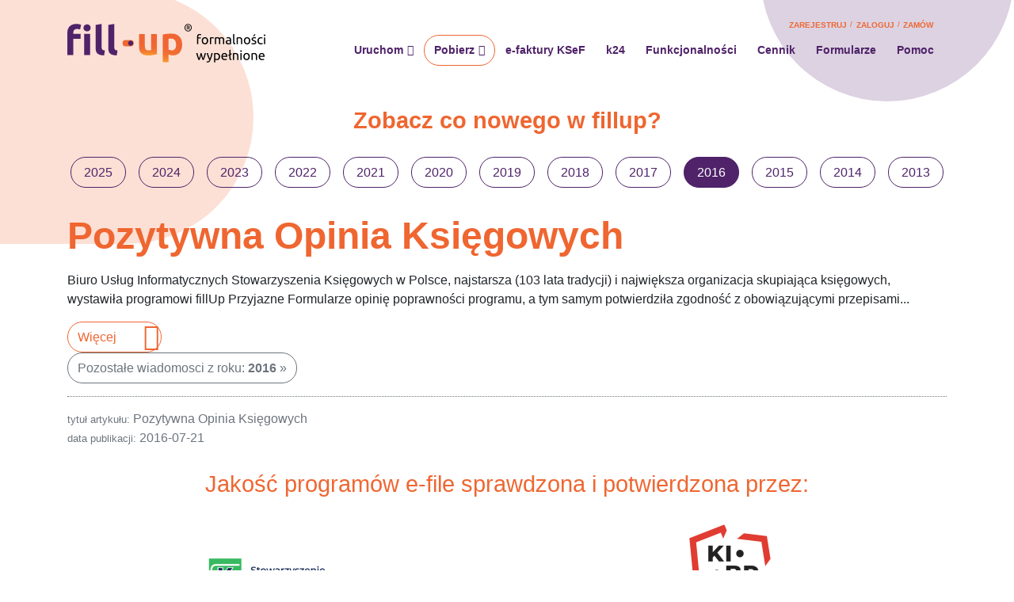

--- FILE ---
content_type: text/css
request_url: https://www.fillup.pl/cms/img/2/build/prod/css/main.css
body_size: 51969
content:
.color-calendar{box-sizing:border-box;display:inline-flex;flex-direction:column;font-family:var(--cal-font-family-body);font-size:1rem;height:auto;overflow:hidden;position:relative;-webkit-user-select:none;-moz-user-select:none;-ms-user-select:none;user-select:none;width:auto}.color-calendar .calendar__header{display:grid;font-family:var(--cal-font-family-header);grid-template-columns:repeat(7,minmax(20px,55px));position:relative}.color-calendar .calendar__monthyear{align-items:center;display:flex;font-size:1.5rem;grid-column:2/span 5;justify-content:center;margin:0 auto;text-align:center}.color-calendar .calendar__monthyear .calendar__month,.color-calendar .calendar__monthyear .calendar__year{cursor:pointer}.color-calendar .calendar__arrow{width:100%;-webkit-touch-callout:none;-webkit-user-select:none;-moz-user-select:none;-ms-user-select:none;user-select:none;-webkit-tap-highlight-color:rgba(0,0,0,0);z-index:101}.color-calendar .calendar__arrow,.color-calendar .calendar__arrow-inner{align-items:center;display:flex;height:35px;justify-content:center;position:relative}.color-calendar .calendar__arrow-inner{cursor:pointer;width:35px}.color-calendar .calendar__arrow-prev{align-items:center;display:flex;justify-content:center;position:relative}.color-calendar .calendar__arrow-prev .calendar__arrow-inner:before{margin-left:.3em;transform:rotate(-135deg)}.color-calendar .calendar__arrow-next{align-items:center;display:flex;justify-content:center;position:relative}.color-calendar .calendar__arrow-next .calendar__arrow-inner:before{margin-right:.3em;transform:rotate(45deg)}.color-calendar .calendar__body{height:auto;overflow:hidden}.color-calendar .calendar__weekdays{display:grid;font-family:var(--cal-font-family-weekdays);grid-template-columns:repeat(7,minmax(20px,55px));margin-bottom:5px}.color-calendar .calendar__weekdays .calendar__weekday{align-items:center;display:flex;height:40px;justify-content:center}.color-calendar .calendar__days{display:grid;font-family:var(--cal-font-family-body);grid-template-columns:repeat(7,minmax(20px,55px));grid-template-rows:repeat(6,minmax(30px,40px))}.color-calendar .calendar__days .calendar__day{align-items:center;display:flex;justify-content:center;position:relative;z-index:101}.color-calendar .calendar__days .calendar__day-text{cursor:pointer}.color-calendar .calendar__days .calendar__day-box{cursor:pointer;height:90%;left:50%;opacity:0;position:absolute;top:50%;transform:translate(-50%,-50%);transition:opacity .3s ease-out;width:calc(55% + 8px);will-change:opacity;z-index:-1}.color-calendar .calendar__days .calendar__day-event .calendar__day-bullet{border-radius:50%;cursor:pointer;height:4px;left:50%;overflow:hidden;position:absolute;top:80%;transform:translateX(-50%);width:4px}.color-calendar .calendar__days .calendar__day-selected:not(.calendar__day-today) .calendar__day-box{cursor:pointer;height:90%;left:50%;position:absolute;top:50%;transform:translate(-50%,-50%);width:calc(55% + 8px);z-index:-1}.color-calendar .calendar__picker{align-items:center;background-color:#fff;bottom:0;display:flex;font-family:var(--cal-font-family-body);justify-content:center;left:0;opacity:0;position:absolute;top:75px;transition:all .3s ease;visibility:hidden;width:100%;z-index:201}.color-calendar .calendar__picker .calendar__picker-month{display:grid;grid-template-columns:repeat(3,minmax(0,1fr));grid-template-rows:repeat(4,minmax(0,1fr));width:100%;grid-gap:1rem 6%;gap:1rem 6%;margin:8%;transition:none}.color-calendar .calendar__picker .calendar__picker-month-option{align-self:center;border-radius:var(--cal-border-radius);color:#323232;cursor:pointer;font-weight:700;padding:15px 0;position:relative;text-align:center}.color-calendar .calendar__picker .calendar__picker-month-option:after{background-color:var(--cal-color-primary);border-radius:var(--cal-border-radius);content:"";height:50px;left:50%;opacity:.1;position:absolute;top:50%;transform:translate(-50%,-50%);width:100%;z-index:-1}.color-calendar .calendar__picker .calendar__picker-month-option:hover:after{opacity:.08}.color-calendar .calendar__picker .calendar__picker-month-selected{color:#fff}.color-calendar .calendar__picker .calendar__picker-month-selected:after{opacity:1}.color-calendar .calendar__picker .calendar__picker-month-selected:hover:after{opacity:.9}.color-calendar .calendar__picker .calendar__picker-year{display:grid;grid-template-columns:repeat(3,minmax(0,1fr));grid-template-rows:repeat(4,minmax(0,1fr));width:100%;grid-gap:1rem 6%;gap:1rem 6%;margin:8%;transition:none}.color-calendar .calendar__picker .calendar__picker-year-option{align-self:center;border-radius:var(--cal-border-radius);color:#323232;cursor:pointer;font-weight:700;padding:15px 0;position:relative;text-align:center}.color-calendar .calendar__picker .calendar__picker-year-option:after{background-color:var(--cal-color-primary);border-radius:var(--cal-border-radius);content:"";height:50px;left:50%;opacity:.1;position:absolute;top:50%;transform:translate(-50%,-50%);width:100%;z-index:-1}.color-calendar .calendar__picker .calendar__picker-year-option:hover:after{opacity:.08}.color-calendar .calendar__picker .calendar__picker-year-selected{color:#fff}.color-calendar .calendar__picker .calendar__picker-year-selected:after{opacity:1}.color-calendar .calendar__picker .calendar__picker-year-selected:hover:after{opacity:.9}.color-calendar .calendar__picker .calendar__picker-year-arrow{border-radius:var(--cal-border-radius);cursor:pointer;opacity:.4;position:absolute;transition:all .3s ease}.color-calendar .calendar__picker .calendar__picker-year-arrow-left{align-items:center;bottom:0;display:flex;justify-content:center;left:0;padding-left:10px;padding-right:4px;top:0}.color-calendar .calendar__picker .calendar__picker-year-arrow-right{align-items:center;bottom:0;display:flex;justify-content:center;padding-left:4px;padding-right:10px;right:0;top:0}.color-calendar .calendar__picker .calendar__picker-year-arrow:hover{background-color:#f8f8f8;opacity:1}.chevron-thin-left{transform:rotate(-225deg)}.chevron-thin-left,.chevron-thin-right{border-bottom:2px solid var(--cal-color-primary);border-right:2px solid var(--cal-color-primary);display:inline-block;height:10px;width:10px}.chevron-thin-right{transform:rotate(-45deg)}.color-calendar.month-left-align .calendar__header .calendar__monthyear{grid-column:1/span 5;justify-content:flex-start;margin:0;padding-left:5%}.color-calendar.basic{--cal-color-primary:#000;--cal-font-family-header:"Work Sans",sans-serif;--cal-font-family-weekdays:"Work Sans",sans-serif;--cal-font-family-body:"Work Sans",sans-serif;--cal-drop-shadow:0 7px 30px -10px rgba(150,170,180,.5);--cal-border:none;--cal-border-radius:0.5rem;--cal-header-color:#000;--cal-weekdays-color:#000;background-color:#fff;border:var(--cal-border);border-radius:var(--cal-border-radius);box-shadow:var(--cal-drop-shadow);color:var(--cal-color-primary)}.color-calendar.basic .calendar__header{color:var(--cal-header-color);padding:20px 14px 0}.color-calendar.basic .calendar__monthyear{color:var(--cal-header-color);font-weight:600}.color-calendar.basic .calendar__arrow-inner{border-radius:50%}.color-calendar.basic .calendar__arrow-inner:before{border-radius:1px;border-style:solid;border-width:.15em .15em 0 0;color:var(--cal-header-color);content:"";display:inline-block;height:.6em;position:absolute;transform:rotate(-45deg);transform-origin:center center;width:.6em}.color-calendar.basic .calendar__arrow-inner:after{background-color:var(--cal-header-color);border-radius:50%;content:"";height:35px;left:50%;opacity:0;position:absolute;top:50%;transform:translate(-50%,-50%);transition:opacity .3s ease;width:35px;will-change:opacity;z-index:-1}.color-calendar.basic .calendar__arrow-inner:hover:after{opacity:.05;transition:opacity .3s ease}.color-calendar.basic .calendar__arrow-prev{align-items:center;display:flex;justify-content:center;position:relative}.color-calendar.basic .calendar__arrow-prev .calendar__arrow-inner:before{margin-left:.3em;transform:rotate(-135deg)}.color-calendar.basic .calendar__arrow-next{align-items:center;display:flex;justify-content:center;position:relative}.color-calendar.basic .calendar__arrow-next .calendar__arrow-inner:before{margin-right:.3em;transform:rotate(45deg)}.color-calendar.basic .calendar__body{padding:14px}.color-calendar.basic .calendar__weekdays{display:grid;grid-template-columns:repeat(7,minmax(20px,55px));margin-bottom:5px}.color-calendar.basic .calendar__weekdays .calendar__weekday{color:var(--cal-weekdays-color);font-weight:500;opacity:.6}.color-calendar.basic .calendar__days .calendar__day-other{color:var(--cal-color-primary);opacity:.2}.color-calendar.basic .calendar__days .calendar__day{font-weight:600}.color-calendar.basic .calendar__days .calendar__day-today{color:var(--cal-color-primary);font-weight:700}.color-calendar.basic .calendar__days .calendar__day-today .calendar__day-box{background-color:var(--cal-color-primary);border-radius:.5rem;opacity:.1}.color-calendar.basic .calendar__days .calendar__day-text:hover~.calendar__day-box{opacity:.1}.color-calendar.basic .calendar__days .calendar__day-bullet{background-color:var(--cal-color-primary)}.color-calendar.basic .calendar__days .calendar__day-bullet:hover~.calendar__day-box{opacity:.1}.color-calendar.basic .calendar__days .calendar__day-box{background-color:var(--cal-color-primary);border-radius:.5rem;box-shadow:0 3px 15px -5px var(--cal-color-primary)}.color-calendar.basic .calendar__days .calendar__day-box:hover{opacity:.1}.color-calendar.basic .calendar__days .calendar__day-event{font-weight:700}.color-calendar.basic .calendar__days .calendar__day-selected{color:#fff;font-weight:700}.color-calendar.basic .calendar__days .calendar__day-selected .calendar__day-box{background-color:var(--cal-color-primary);border-radius:.5rem;box-shadow:0 3px 15px -5px var(--cal-color-primary);opacity:1}.color-calendar.basic .calendar__days .calendar__day-selected .calendar__day-text:hover~.calendar__day-box{opacity:1}.color-calendar.basic .calendar__days .calendar__day-selected .calendar__day-bullet{background-color:#fff}.color-calendar.basic .calendar__days .calendar__day-selected .calendar__day-bullet:hover~.calendar__day-box{opacity:1}.color-calendar.basic .calendar__picker{background-color:#fff;border-radius:var(--cal-border-radius)}.color-calendar.basic .calendar__picker-month-today,.color-calendar.basic .calendar__picker-year-today{box-shadow:inset 0 0 0 1px var(--cal-color-primary)}.color-calendar.basic.color-calendar--small{font-size:.8rem}.color-calendar.basic.color-calendar--small .calendar__header{grid-template-columns:repeat(7,minmax(25px,41px));padding:10px 10px 0}.color-calendar.basic.color-calendar--small .calendar__header .calendar__monthyear{font-size:1.2rem}.color-calendar.basic.color-calendar--small .calendar__header .calendar__arrow-inner,.color-calendar.basic.color-calendar--small .calendar__header .calendar__arrow-inner:after{height:30px;width:30px}.color-calendar.basic.color-calendar--small .calendar__body{padding:0 10px 10px}.color-calendar.basic.color-calendar--small .calendar__body .calendar__weekdays{grid-template-columns:repeat(7,minmax(25px,41px));margin-bottom:0}.color-calendar.basic.color-calendar--small .calendar__body .calendar__days{grid-template-columns:repeat(7,minmax(25px,41px));grid-template-rows:repeat(6,minmax(30px,35px))}.color-calendar.basic.color-calendar--small .calendar__body .calendar__picker{top:55px}.color-calendar.basic.color-calendar--small .calendar__body .calendar__picker .calendar__picker-month-option{padding:10px 0}.color-calendar.basic.color-calendar--small .calendar__body .calendar__picker .calendar__picker-month-option:after{height:40px}.color-calendar.basic.color-calendar--small .calendar__body .calendar__picker .calendar__picker-year-option{padding:10px 0}.color-calendar.basic.color-calendar--small .calendar__body .calendar__picker .calendar__picker-year-option:after{height:40px}.calendar.month .month-dey-events{padding:1rem}.calendar.month .month-dey-events a{color:#4f2269;display:inline-block;margin-right:1rem}.calendar.month .month-dey-events a:after{content:" »"}.color-calendar.basic{--cal-color-primary:#ef6631}.calendar.month>div{text-align:center}.calendar.month .month-dey-events a{color:#ef6631}.newsletter-form .h1,.newsletter-form .h2,.newsletter-form .h3{color:var(--color-secondary)}.newsletter-form .form-check,.newsletter-form .form-group{margin-bottom:.5rem}.newsletter-form .input-error{display:block}.newsletter-form label:not(.form-check-label){font-size:80%;font-weight:700}.newsletter-form label .required{color:var(--danger)}.newsletter-form.loading fieldset{opacity:.3;pointer-events:none}.newsletter-form:not(.loading) .loader{display:none}.newsletter-form .loader{background-color:hsla(0,0%,100%,.3);bottom:0;left:0;overflow:hidden;position:absolute;right:0;text-indent:-9999px;top:0}.newsletter-form .loader:before{animation:pulse-outer 1.5s ease-in-out infinite;height:24px;width:24px;z-index:0}.newsletter-form .loader:after,.newsletter-form .loader:before{background-color:var(--color-primary);border-radius:50%;content:"";left:50%;position:absolute;top:50%;transform:translate(-50%,-50%) scale(1)}.newsletter-form .loader:after{animation:pulse-inner 1.5s ease-in-out infinite;height:12px;width:12px;z-index:1}@keyframes pulse-outer{0%,to{opacity:.5;transform:translate(-50%,-50%) scale(1)}50%{opacity:.2;transform:translate(-50%,-50%) scale(1.7)}}@keyframes pulse-inner{0%,to{transform:translate(-50%,-50%) scale(1)}50%{transform:translate(-50%,-50%) scale(.7)}}.autoslider{overflow:hidden}.autoslider:not(.swiper-initialized) .slide:not(:first-child){height:0;visibility:hidden}.autoslider .slide{display:block;flex-shrink:0;height:100%;position:relative;transition-property:transform;width:100%}.video{height:500px}:root{--color-white:#fff;--color-black:#000;--color-gray:#6c757d;--color-gray-light:#dee2e6;--color-gray-dark:#343a40;--color-primary:#4f2269;--color-secondary:#ef6631;--color-info:#0079b6;--color-fillup-primary:#4f2269;--color-fillup-secondary:#ef6631;--color-fillup-info:#0079b6;--color-firmly-primary:#00bab2;--color-firmly-primary-lighten:#00f7ef;--color-firmly-primary-darken:#03948f;--color-firmly-secondary:#001748;--color-firmly-info:#001748;--color-firmly-text:#001748}@font-face{font-display:swap;font-family:efile;src:url(../../../fonts/efile.eot?v1.0.185);src:url(../../../fonts/efile.eot?v1.0.185#iefix) format("embedded-opentype"),url(../../../fonts/efile.woff2?v1.0.185) format("woff2"),url(../../../fonts/efile.woff?v1.0.185) format("woff")}.icon-1proc:before{content:""}.icon-1procOld:before{content:""}.icon-api:before{content:""}.icon-archive:before{content:""}.icon-arrow-alt-circle-down:before{content:""}.icon-arrow-alt-circle-left:before{content:""}.icon-arrow-alt-circle-right:before{content:""}.icon-arrow-alt-circle-up:before{content:""}.icon-arrow-left:before{content:""}.icon-arrow-right:before{content:""}.icon-at:before{content:""}.icon-award:before{content:""}.icon-bezpieczenstwo:before{content:""}.icon-briefcase:before{content:""}.icon-browser-chrome:before{content:""}.icon-browser-edge:before{content:""}.icon-browser-firefox:before{content:""}.icon-browser-ie:before{content:""}.icon-browser-opera:before{content:""}.icon-browser-safari:before{content:""}.icon-browser:before{content:""}.icon-building-gov:before{content:""}.icon-building-hight:before{content:""}.icon-cabinet:before{content:""}.icon-calculator:before{content:""}.icon-calendar:before{content:""}.icon-cart-plus:before{content:""}.icon-cart:before{content:""}.icon-chart-bar:before{content:""}.icon-chart-round:before{content:""}.icon-checklist:before{content:""}.icon-chevron-circle-down:before{content:""}.icon-chevron-circle-left:before{content:""}.icon-chevron-circle-right:before{content:""}.icon-chevron-circle-up:before{content:""}.icon-chevron-double-down:before{content:""}.icon-chevron-double-left:before{content:""}.icon-chevron-double-right:before{content:""}.icon-chevron-double-up:before{content:""}.icon-circle-check-regular:before{content:""}.icon-circle-check-solid:before{content:""}.icon-circle-empty:before{content:""}.icon-circle-exclamation-solid:before{content:""}.icon-circle-fill:before{content:""}.icon-circle-question-regular:before{content:""}.icon-circle-question-solid:before{content:""}.icon-circle-xmark-regular:before{content:""}.icon-circle-xmark-solid:before{content:""}.icon-cloud-file:before{content:""}.icon-cloud-fillup:before{content:""}.icon-cloud-safe:before{content:""}.icon-cloud-upload:before{content:""}.icon-comment:before{content:""}.icon-cookies:before{content:""}.icon-cooperation:before{content:""}.icon-device-desktop:before{content:""}.icon-device-laptop-mail:before{content:""}.icon-device-laptop-school:before{content:""}.icon-device-mobile:before{content:""}.icon-device-s:before{content:""}.icon-device-screen:before{content:""}.icon-device-sync:before{content:""}.icon-devices:before{content:""}.icon-download:before{content:""}.icon-easypdf:before{content:""}.icon-ef_switch:before{content:""}.icon-email:before{content:""}.icon-export:before{content:""}.icon-facebook:before{content:""}.icon-faq:before{content:""}.icon-file-adobe:before{content:""}.icon-file-att:before{content:""}.icon-file-check:before{content:""}.icon-file-close:before{content:""}.icon-file-cloud:before{content:""}.icon-file-code:before{content:""}.icon-file-doc:before{content:""}.icon-file-duplicate:before{content:""}.icon-file-edit:before{content:""}.icon-file-esf:before{content:""}.icon-file-import:before{content:""}.icon-file-many:before{content:""}.icon-file-payment:before{content:""}.icon-file-pdf:before{content:""}.icon-file-signature:before{content:""}.icon-file-word:before{content:""}.icon-file-xml:before{content:""}.icon-file:before{content:""}.icon-file_user:before{content:""}.icon-fillup-duzebiuro:before{content:""}.icon-fillup-podstawowy:before{content:""}.icon-fillup-premium:before{content:""}.icon-fillup-rozszerzony:before{content:""}.icon-fingerprint:before{content:""}.icon-folder-add:before{content:""}.icon-folder-cloud:before{content:""}.icon-free:before{content:""}.icon-funkcje:before{content:""}.icon-handshake:before{content:""}.icon-happy:before{content:""}.icon-head:before{content:""}.icon-home:before{content:""}.icon-input-password:before{content:""}.icon-input-www:before{content:""}.icon-jpk:before{content:""}.icon-jpk_msc:before{content:""}.icon-jpk_rok:before{content:""}.icon-jpksf:before{content:""}.icon-krawat:before{content:""}.icon-ksef-try:before{content:""}.icon-ksef:before{content:""}.icon-like:before{content:""}.icon-link:before{content:""}.icon-links-dots:before{content:""}.icon-list:before{content:""}.icon-loader:before{content:""}.icon-logo-e:before{content:""}.icon-logo_edek:before{content:""}.icon-logo_epuap:before{content:""}.icon-magic:before{content:""}.icon-mail-check:before{content:""}.icon-mail-info:before{content:""}.icon-mail-ring:before{content:""}.icon-map-pin:before{content:""}.icon-mark-check:before{content:""}.icon-mark-fail:before{content:""}.icon-mark-info-circle:before{content:""}.icon-mark-minus-circle:before{content:""}.icon-mark-plus-circle:before{content:""}.icon-mark-problem-circle:before{content:""}.icon-megaphone:before{content:""}.icon-money-bill-one:before{content:""}.icon-money-bill:before{content:""}.icon-money-full:before{content:""}.icon-money-saving:before{content:""}.icon-money-swinka:before{content:""}.icon-pelna_wersja:before{content:""}.icon-phone-ring:before{content:""}.icon-phone:before{content:""}.icon-picture-add:before{content:""}.icon-play:before{content:""}.icon-question:before{content:""}.icon-raport:before{content:""}.icon-regulamin:before{content:""}.icon-rocket:before{content:""}.icon-search:before{content:""}.icon-security-straight:before{content:""}.icon-security:before{content:""}.icon-share-down:before{content:""}.icon-share-up:before{content:""}.icon-shield:before{content:""}.icon-shopping-cart:before{content:""}.icon-sign-in:before{content:""}.icon-sign-out:before{content:""}.icon-star:before{content:""}.icon-star_b:before{content:""}.icon-star_l:before{content:""}.icon-store-app:before{content:""}.icon-store-google:before{content:""}.icon-system-android:before{content:""}.icon-system-linux:before{content:""}.icon-system-macos:before{content:""}.icon-system-win:before{content:""}.icon-thumbs-down-regular:before{content:""}.icon-thumbs-up-regular:before{content:""}.icon-tools:before{content:""}.icon-tools_system:before{content:""}.icon-urzadzenia:before{content:""}.icon-user-add:before{content:""}.icon-user-checked:before{content:""}.icon-user:before{content:""}.icon-video:before{content:""}.icon-www:before{content:""}.icon-za_darmo:before{content:""}.icon-zaloguj:before{content:""}:root{--icon-width:16px;--icon-height:16px}.icon-large{font-size:3rem}.icon{display:inline-block;height:var(--icon-height);vertical-align:text-bottom;width:var(--icon-width)}/*!
 * Bootstrap v4.5.0 (https://getbootstrap.com/)
 * Copyright 2011-2020 The Bootstrap Authors
 * Copyright 2011-2020 Twitter, Inc.
 * Licensed under MIT (https://github.com/twbs/bootstrap/blob/master/LICENSE)
 */.boxes__card__title:after,.boxes__card__title[aria-expanded=true]:after,.btn--download:after,.btn--play:after,.btn-download.functionality__item__description__more:after,.btn-download:after,.btn-play:after,.btn.btn-download:after,.btn.download:after,.btn__text.download:after,.btn__txt:after,.button-download:after,.download-os-versions .os-version--linux:before,.download-os-versions .os-version--macos:before,.download-os-versions .os-version--windows:before,.download.functionality__item__description__more:after,.filelink[href$=".DOC"]:before,.filelink[href$=".DOCX"]:before,.filelink[href$=".PDF"]:before,.filelink[href$=".XLS"]:before,.filelink[href$=".XLSX"]:before,.filelink[href$=".doc"]:before,.filelink[href$=".docx"]:before,.filelink[href$=".pdf"]:before,.filelink[href$=".xls"]:before,.filelink[href$=".xlsx"]:before,.icon-1proc:before,.icon-1procOld:before,.icon-api:before,.icon-archive:before,.icon-arrow-alt-circle-down:before,.icon-arrow-alt-circle-left:before,.icon-arrow-alt-circle-right:before,.icon-arrow-alt-circle-up:before,.icon-arrow-left:before,.icon-arrow-right:before,.icon-at:before,.icon-award:before,.icon-bezpieczenstwo:before,.icon-briefcase:before,.icon-browser-chrome:before,.icon-browser-edge:before,.icon-browser-firefox:before,.icon-browser-ie:before,.icon-browser-opera:before,.icon-browser-safari:before,.icon-browser:before,.icon-building-gov:before,.icon-building-hight:before,.icon-cabinet:before,.icon-calculator:before,.icon-calendar:before,.icon-cart-plus:before,.icon-cart:before,.icon-chart-bar:before,.icon-chart-round:before,.icon-checklist:before,.icon-chevron-circle-down:before,.icon-chevron-circle-left:before,.icon-chevron-circle-right:before,.icon-chevron-circle-up:before,.icon-chevron-double-down:before,.icon-chevron-double-left:before,.icon-chevron-double-right:before,.icon-chevron-double-up:before,.icon-circle-check-regular:before,.icon-circle-check-solid:before,.icon-circle-empty:before,.icon-circle-exclamation-solid:before,.icon-circle-fill:before,.icon-circle-question-regular:before,.icon-circle-question-solid:before,.icon-circle-xmark-regular:before,.icon-circle-xmark-solid:before,.icon-cloud-file:before,.icon-cloud-fillup:before,.icon-cloud-safe:before,.icon-cloud-upload:before,.icon-comment:before,.icon-cookies:before,.icon-cooperation:before,.icon-device-desktop:before,.icon-device-laptop-mail:before,.icon-device-laptop-school:before,.icon-device-mobile:before,.icon-device-s:before,.icon-device-screen:before,.icon-device-sync:before,.icon-devices:before,.icon-download:before,.icon-easypdf:before,.icon-ef_switch:before,.icon-email:before,.icon-export:before,.icon-facebook:before,.icon-faq:before,.icon-file-adobe:before,.icon-file-att:before,.icon-file-check:before,.icon-file-close:before,.icon-file-cloud:before,.icon-file-code:before,.icon-file-doc:before,.icon-file-duplicate:before,.icon-file-edit:before,.icon-file-esf:before,.icon-file-import:before,.icon-file-many:before,.icon-file-payment:before,.icon-file-pdf:before,.icon-file-signature:before,.icon-file-word:before,.icon-file-xml:before,.icon-file:before,.icon-file_user:before,.icon-fillup-duzebiuro:before,.icon-fillup-podstawowy:before,.icon-fillup-premium:before,.icon-fillup-rozszerzony:before,.icon-fingerprint:before,.icon-folder-add:before,.icon-folder-cloud:before,.icon-free:before,.icon-funkcje:before,.icon-handshake:before,.icon-happy:before,.icon-head:before,.icon-home:before,.icon-input-password:before,.icon-input-www:before,.icon-jpk:before,.icon-jpk_msc:before,.icon-jpk_rok:before,.icon-jpksf:before,.icon-krawat:before,.icon-ksef-try:before,.icon-ksef:before,.icon-like:before,.icon-link:before,.icon-links-dots:before,.icon-list:before,.icon-loader:before,.icon-logo-e:before,.icon-logo_edek:before,.icon-logo_epuap:before,.icon-magic:before,.icon-mail-check:before,.icon-mail-info:before,.icon-mail-ring:before,.icon-map-pin:before,.icon-mark-check:before,.icon-mark-fail:before,.icon-mark-info-circle:before,.icon-mark-minus-circle:before,.icon-mark-plus-circle:before,.icon-mark-problem-circle:before,.icon-megaphone:before,.icon-money-bill-one:before,.icon-money-bill:before,.icon-money-full:before,.icon-money-saving:before,.icon-money-swinka:before,.icon-pelna_wersja:before,.icon-phone-ring:before,.icon-phone:before,.icon-picture-add:before,.icon-play:before,.icon-question:before,.icon-raport:before,.icon-regulamin:before,.icon-rocket:before,.icon-search:before,.icon-security-straight:before,.icon-security:before,.icon-share-down:before,.icon-share-up:before,.icon-shield:before,.icon-shopping-cart:before,.icon-sign-in:before,.icon-sign-out:before,.icon-star:before,.icon-star_b:before,.icon-star_l:before,.icon-store-app:before,.icon-store-google:before,.icon-system-android:before,.icon-system-linux:before,.icon-system-macos:before,.icon-system-win:before,.icon-thumbs-down-regular:before,.icon-thumbs-up-regular:before,.icon-tools:before,.icon-tools_system:before,.icon-urzadzenia:before,.icon-user-add:before,.icon-user-checked:before,.icon-user:before,.icon-video:before,.icon-www:before,.icon-za_darmo:before,.icon-zaloguj:before,.link-online:after,.link_file[href$=".DOC"]:before,.link_file[href$=".DOCX"]:before,.link_file[href$=".PDF"]:before,.link_file[href$=".XLS"]:before,.link_file[href$=".XLSX"]:before,.link_file[href$=".doc"]:before,.link_file[href$=".docx"]:before,.link_file[href$=".pdf"]:before,.link_file[href$=".xls"]:before,.link_file[href$=".xlsx"]:before,.list-links li a:after,.menu--second .td__title h1:after,.menu--second .td__title h1:before,.menu--second .td__title h2:after,.menu--second .td__title h2:before,.menu--second .td__title h3:after,.menu--second .td__title h3:before,.menu--second .td__title h4:after,.menu--second .td__title h4:before,.menu--second .td__title h5:after,.menu--second .td__title h5:before,.menu--second .td__title h6:after,.menu--second .td__title h6:before,.menu--second.open .td__title h1:after,.menu--second.open .td__title h1:before,.menu--second.open .td__title h2:after,.menu--second.open .td__title h2:before,.menu--second.open .td__title h3:after,.menu--second.open .td__title h3:before,.menu--second.open .td__title h4:after,.menu--second.open .td__title h4:before,.menu--second.open .td__title h5:after,.menu--second.open .td__title h5:before,.menu--second.open .td__title h6:after,.menu--second.open .td__title h6:before,.morebtn:after,.morebtnprimary:after,.morebtnsecondary:after,.navbar-nav li>a.link_changer:after,.navbar-nav li>a.link_online:after{font-family:efile;-webkit-font-smoothing:antialiased;-moz-osx-font-smoothing:grayscale;font-style:normal;font-variant:normal;font-weight:400;text-decoration:none;text-transform:none}.news-menu-year a{border-color:#4f2269;color:#4f2269}.news-menu-year a:hover{background-color:#4f2269;border-color:#4f2269;color:#fff}.news-menu-year a.focus,.news-menu-year a:focus{box-shadow:0 0 0 .2rem rgba(79,34,105,.5)}.news-menu-year a.disabled,.news-menu-year a:disabled{background-color:transparent;color:#4f2269}.news-menu-year .show>a.dropdown-toggle,.news-menu-year a:not(:disabled):not(.disabled).active,.news-menu-year a:not(:disabled):not(.disabled):active{background-color:#4f2269;border-color:#4f2269;color:#fff}.news-menu-year .show>a.dropdown-toggle:focus,.news-menu-year a:not(:disabled):not(.disabled).active:focus,.news-menu-year a:not(:disabled):not(.disabled):active:focus{box-shadow:0 0 0 .2rem rgba(79,34,105,.5)}:root{--blue:#0079b6;--indigo:#6610f2;--purple:#6f42c1;--violet:#6f4185;--pink:#e83e8c;--red:#dc3545;--orange:#fd7e14;--yellow:#ffc107;--green:#28a745;--teal:#20c997;--cyan:#17a2b8;--gray:#6c757d;--gray-dark:#343a40;--primary:#4f2269;--secondary:#ef6631;--success:#28a745;--info:#0079b6;--warning:#ffc107;--danger:#dc3545;--light:#f8f9fa;--dark:#343a40;--white:#fff;--fillup-primary:#4f2269;--fillup-secondary:#ef6631;--fillup-info:#0079b6;--firmly-primary:#4f2269;--firmly-primary-lighten:#ccfdfc;--firmly-primary-darken:#006c67;--firmly-secondary:#d74eff;--firmly-info:#d74eff;--firmly-text:#001748;--epity-primary:#8cbd22;--platnik-primary:#0079b6;--more:#6c757d;--breakpoint-xs:0;--breakpoint-sm:576px;--breakpoint-md:768px;--breakpoint-lg:992px;--breakpoint-xl:1200px;--font-family-sans-serif:"Ubuntu",Roboto,"Helvetica Neue",Arial,"Noto Sans",sans-serif,"Apple Color Emoji","Segoe UI Emoji","Segoe UI Symbol","Noto Color Emoji";--font-family-monospace:SFMono-Regular,Menlo,Monaco,Consolas,"Liberation Mono","Courier New",monospace}*,:after,:before{box-sizing:border-box}html{font-family:sans-serif;line-height:1.15;-webkit-text-size-adjust:100%;-webkit-tap-highlight-color:rgba(0,0,0,0)}article,aside,figcaption,figure,footer,header,hgroup,main,nav,section{display:block}body{background-color:#fff;color:#212529;font-family:Ubuntu,Roboto,Helvetica Neue,Arial,Noto Sans,sans-serif,Apple Color Emoji,Segoe UI Emoji,Segoe UI Symbol,Noto Color Emoji;font-size:1rem;font-weight:400;line-height:1.5;margin:0;text-align:left}[tabindex="-1"]:focus:not(:focus-visible){outline:0!important}hr{box-sizing:content-box;height:0;overflow:visible}h1,h2,h3,h4,h5,h6{margin-bottom:1.5em;margin-top:0}.authors__item__description,.boxes__item__description,p{margin-bottom:1rem;margin-top:0}abbr[data-original-title],abbr[title]{border-bottom:0;cursor:help;text-decoration:underline;text-decoration:underline dotted;text-decoration-skip-ink:none}address{font-style:normal;line-height:inherit}address,dl,ol,ul{margin-bottom:1rem}dl,ol,ul{margin-top:0}ol ol,ol ul,ul ol,ul ul{margin-bottom:0}dt{font-weight:700}dd{margin-bottom:.5rem;margin-left:0}blockquote{margin:0 0 1rem}b,strong{font-weight:bolder}small{font-size:80%}sub,sup{font-size:75%;line-height:0;position:relative;vertical-align:baseline}sub{bottom:-.25em}sup{top:-.5em}a{background-color:transparent;color:#007bff;text-decoration:none}a:hover{color:#0056b3;text-decoration:underline}a:not([href]):not([class]),a:not([href]):not([class]):hover{color:inherit;text-decoration:none}code,kbd,pre,samp{font-family:SFMono-Regular,Menlo,Monaco,Consolas,Liberation Mono,Courier New,monospace;font-size:1em}pre{margin-bottom:1rem;margin-top:0;overflow:auto;-ms-overflow-style:scrollbar}figure{margin:0 0 1rem}img{border-style:none}img,svg{vertical-align:middle}svg{overflow:hidden}table{border-collapse:collapse}caption{caption-side:bottom;color:#6c757d;padding-bottom:.75rem;padding-top:.75rem;text-align:left}th{font-weight:"bold";text-align:inherit;text-align:-webkit-match-parent}label{display:inline-block;margin-bottom:.5rem}button{border-radius:0}button:focus:not(:focus-visible){outline:0}button,input,optgroup,select,textarea{font-family:inherit;font-size:inherit;line-height:inherit;margin:0}button,input{overflow:visible}button,select{text-transform:none}[role=button]{cursor:pointer}select{word-wrap:normal}[type=button],[type=reset],[type=submit],button{-webkit-appearance:button}[type=button]:not(:disabled),[type=reset]:not(:disabled),[type=submit]:not(:disabled),button:not(:disabled){cursor:pointer}[type=button]::-moz-focus-inner,[type=reset]::-moz-focus-inner,[type=submit]::-moz-focus-inner,button::-moz-focus-inner{border-style:none;padding:0}input[type=checkbox],input[type=radio]{box-sizing:border-box;padding:0}textarea{overflow:auto;resize:vertical}fieldset{border:0;margin:0;min-width:0;padding:0}legend{color:inherit;display:block;font-size:1.5rem;line-height:inherit;margin-bottom:.5rem;max-width:100%;padding:0;white-space:normal;width:100%}progress{vertical-align:baseline}[type=number]::-webkit-inner-spin-button,[type=number]::-webkit-outer-spin-button{height:auto}[type=search]{-webkit-appearance:none;outline-offset:-2px}[type=search]::-webkit-search-decoration{-webkit-appearance:none}::-webkit-file-upload-button{-webkit-appearance:button;font:inherit}output{display:inline-block}summary{cursor:pointer;display:list-item}template{display:none}[hidden]{display:none!important}.h1,.h2,.h3,.h4,.h5,.h6,h1,h2,h3,h4,h5,h6{font-weight:700;line-height:1.2;margin-bottom:1.5em}.h1,h1{font-size:3rem}.h2,h2{font-size:2.5rem}.h3,.h4,h3,h4{font-size:1.5rem}.h5,h5{font-size:1.25rem}.h6,h6{font-size:1rem}.lead{font-size:1.25rem;font-weight:300}.display-1{font-size:6rem}.display-1,.display-2{font-weight:300;line-height:1.2}.display-2{font-size:5.5rem}.display-3{font-size:4.5rem}.display-3,.display-4{font-weight:300;line-height:1.2}.display-4{font-size:3.5rem}hr{border:0;border-top:1px solid rgba(0,0,0,.1);margin-bottom:1rem;margin-top:1rem}.small,small{font-size:80%;font-weight:400}.mark,mark{background-color:#fcf8e3;padding:.2em}.list-inline,.list-unstyled{list-style:none;padding-left:0}.list-inline-item{display:inline-block}.list-inline-item:not(:last-child){margin-right:.5rem}.initialism{font-size:90%;text-transform:uppercase}.blockquote{font-size:1.25rem;margin-bottom:1rem}.blockquote-footer{color:#6c757d;display:block;font-size:80%}.blockquote-footer:before{content:"— "}.img-fluid,.img-thumbnail{height:auto;max-width:100%}.img-thumbnail{background-color:#fff;border:1px solid #dee2e6;border-radius:.25rem;padding:.25rem}.figure{display:inline-block}.figure-img{line-height:1;margin-bottom:.5rem}.figure-caption{color:#6c757d;font-size:90%}.container,.container-fluid,.container-lg,.container-md,.container-sm,.container-xl{margin-left:auto;margin-right:auto;padding-left:15px;padding-right:15px;width:100%}@media(min-width:576px){.container,.container-sm{max-width:540px}}@media(min-width:768px){.container,.container-md,.container-sm{max-width:720px}}@media(min-width:992px){.container,.container-lg,.container-md,.container-sm{max-width:960px}}@media(min-width:1200px){.container,.container-lg,.container-md,.container-sm,.container-xl{max-width:1140px}}.authors__items,.boxes__items,.card-search form,.card-search-info,.row{display:flex;flex-wrap:wrap;margin-left:-15px;margin-right:-15px}.no-gutters{margin-left:0;margin-right:0}.no-gutters>.col,.no-gutters>[class*=col-]{padding-left:0;padding-right:0}.authors__item,.boxes__item,.boxes__video .boxes__item,.col,.col-1,.col-10,.col-11,.col-12,.col-2,.col-3,.col-4,.col-5,.col-6,.col-7,.col-8,.col-9,.col-auto,.col-lg,.col-lg-1,.col-lg-10,.col-lg-11,.col-lg-12,.col-lg-2,.col-lg-3,.col-lg-4,.col-lg-5,.col-lg-6,.col-lg-7,.col-lg-8,.col-lg-9,.col-lg-auto,.col-md,.col-md-1,.col-md-10,.col-md-11,.col-md-12,.col-md-2,.col-md-3,.col-md-4,.col-md-5,.col-md-6,.col-md-7,.col-md-8,.col-md-9,.col-md-auto,.col-sm,.col-sm-1,.col-sm-10,.col-sm-11,.col-sm-12,.col-sm-2,.col-sm-3,.col-sm-4,.col-sm-5,.col-sm-6,.col-sm-7,.col-sm-8,.col-sm-9,.col-sm-auto,.col-xl,.col-xl-1,.col-xl-10,.col-xl-11,.col-xl-12,.col-xl-2,.col-xl-3,.col-xl-4,.col-xl-5,.col-xl-6,.col-xl-7,.col-xl-8,.col-xl-9,.col-xl-auto{padding-left:15px;padding-right:15px;position:relative;width:100%}.col{flex-basis:0;flex-grow:1;max-width:100%}.row-cols-1>*{flex:0 0 100%;max-width:100%}.row-cols-2>*{flex:0 0 50%;max-width:50%}.row-cols-3>*{flex:0 0 33.3333333333%;max-width:33.3333333333%}.row-cols-4>*{flex:0 0 25%;max-width:25%}.row-cols-5>*{flex:0 0 20%;max-width:20%}.row-cols-6>*{flex:0 0 16.6666666667%;max-width:16.6666666667%}.col-auto{flex:0 0 auto;max-width:100%;width:auto}.col-1{flex:0 0 8.33333333%;max-width:8.33333333%}.col-2{flex:0 0 16.66666667%;max-width:16.66666667%}.col-3{flex:0 0 25%;max-width:25%}.col-4{flex:0 0 33.33333333%;max-width:33.33333333%}.col-5{flex:0 0 41.66666667%;max-width:41.66666667%}.col-6{flex:0 0 50%;max-width:50%}.col-7{flex:0 0 58.33333333%;max-width:58.33333333%}.col-8{flex:0 0 66.66666667%;max-width:66.66666667%}.col-9{flex:0 0 75%;max-width:75%}.col-10{flex:0 0 83.33333333%;max-width:83.33333333%}.col-11{flex:0 0 91.66666667%;max-width:91.66666667%}.col-12{flex:0 0 100%;max-width:100%}.order-first{order:-1}.order-last{order:13}.order-0{order:0}.order-1{order:1}.order-2{order:2}.order-3{order:3}.order-4{order:4}.order-5{order:5}.order-6{order:6}.order-7{order:7}.order-8{order:8}.order-9{order:9}.order-10{order:10}.order-11{order:11}.order-12{order:12}.offset-1{margin-left:8.33333333%}.offset-2{margin-left:16.66666667%}.offset-3{margin-left:25%}.offset-4{margin-left:33.33333333%}.offset-5{margin-left:41.66666667%}.offset-6{margin-left:50%}.offset-7{margin-left:58.33333333%}.offset-8{margin-left:66.66666667%}.offset-9{margin-left:75%}.offset-10{margin-left:83.33333333%}.offset-11{margin-left:91.66666667%}@media(min-width:576px){.col-sm{flex-basis:0;flex-grow:1;max-width:100%}.row-cols-sm-1>*{flex:0 0 100%;max-width:100%}.row-cols-sm-2>*{flex:0 0 50%;max-width:50%}.row-cols-sm-3>*{flex:0 0 33.3333333333%;max-width:33.3333333333%}.row-cols-sm-4>*{flex:0 0 25%;max-width:25%}.row-cols-sm-5>*{flex:0 0 20%;max-width:20%}.row-cols-sm-6>*{flex:0 0 16.6666666667%;max-width:16.6666666667%}.col-sm-auto{flex:0 0 auto;max-width:100%;width:auto}.col-sm-1{flex:0 0 8.33333333%;max-width:8.33333333%}.col-sm-2{flex:0 0 16.66666667%;max-width:16.66666667%}.col-sm-3{flex:0 0 25%;max-width:25%}.col-sm-4{flex:0 0 33.33333333%;max-width:33.33333333%}.col-sm-5{flex:0 0 41.66666667%;max-width:41.66666667%}.col-sm-6{flex:0 0 50%;max-width:50%}.col-sm-7{flex:0 0 58.33333333%;max-width:58.33333333%}.col-sm-8{flex:0 0 66.66666667%;max-width:66.66666667%}.col-sm-9{flex:0 0 75%;max-width:75%}.col-sm-10{flex:0 0 83.33333333%;max-width:83.33333333%}.col-sm-11{flex:0 0 91.66666667%;max-width:91.66666667%}.authors__item,.boxes__item,.boxes__video .boxes__item,.col-sm-12{flex:0 0 100%;max-width:100%}.order-sm-first{order:-1}.order-sm-last{order:13}.order-sm-0{order:0}.order-sm-1{order:1}.order-sm-2{order:2}.order-sm-3{order:3}.order-sm-4{order:4}.order-sm-5{order:5}.order-sm-6{order:6}.order-sm-7{order:7}.order-sm-8{order:8}.order-sm-9{order:9}.order-sm-10{order:10}.order-sm-11{order:11}.order-sm-12{order:12}.offset-sm-0{margin-left:0}.offset-sm-1{margin-left:8.33333333%}.offset-sm-2{margin-left:16.66666667%}.offset-sm-3{margin-left:25%}.offset-sm-4{margin-left:33.33333333%}.offset-sm-5{margin-left:41.66666667%}.offset-sm-6{margin-left:50%}.offset-sm-7{margin-left:58.33333333%}.offset-sm-8{margin-left:66.66666667%}.offset-sm-9{margin-left:75%}.offset-sm-10{margin-left:83.33333333%}.offset-sm-11{margin-left:91.66666667%}}@media(min-width:768px){.col-md{flex-basis:0;flex-grow:1;max-width:100%}.row-cols-md-1>*{flex:0 0 100%;max-width:100%}.row-cols-md-2>*{flex:0 0 50%;max-width:50%}.row-cols-md-3>*{flex:0 0 33.3333333333%;max-width:33.3333333333%}.row-cols-md-4>*{flex:0 0 25%;max-width:25%}.row-cols-md-5>*{flex:0 0 20%;max-width:20%}.row-cols-md-6>*{flex:0 0 16.6666666667%;max-width:16.6666666667%}.col-md-auto{flex:0 0 auto;max-width:100%;width:auto}.col-md-1{flex:0 0 8.33333333%;max-width:8.33333333%}.col-md-2{flex:0 0 16.66666667%;max-width:16.66666667%}.col-md-3{flex:0 0 25%;max-width:25%}.col-md-4{flex:0 0 33.33333333%;max-width:33.33333333%}.col-md-5{flex:0 0 41.66666667%;max-width:41.66666667%}.col-md-6{flex:0 0 50%;max-width:50%}.col-md-7{flex:0 0 58.33333333%;max-width:58.33333333%}.col-md-8{flex:0 0 66.66666667%;max-width:66.66666667%}.col-md-9{flex:0 0 75%;max-width:75%}.col-md-10{flex:0 0 83.33333333%;max-width:83.33333333%}.col-md-11{flex:0 0 91.66666667%;max-width:91.66666667%}.col-md-12{flex:0 0 100%;max-width:100%}.order-md-first{order:-1}.order-md-last{order:13}.order-md-0{order:0}.order-md-1{order:1}.order-md-2{order:2}.order-md-3{order:3}.order-md-4{order:4}.order-md-5{order:5}.order-md-6{order:6}.order-md-7{order:7}.order-md-8{order:8}.order-md-9{order:9}.order-md-10{order:10}.order-md-11{order:11}.order-md-12{order:12}.offset-md-0{margin-left:0}.offset-md-1{margin-left:8.33333333%}.offset-md-2{margin-left:16.66666667%}.offset-md-3{margin-left:25%}.offset-md-4{margin-left:33.33333333%}.offset-md-5{margin-left:41.66666667%}.offset-md-6{margin-left:50%}.offset-md-7{margin-left:58.33333333%}.offset-md-8{margin-left:66.66666667%}.offset-md-9{margin-left:75%}.offset-md-10{margin-left:83.33333333%}.offset-md-11{margin-left:91.66666667%}}@media(min-width:992px){.col-lg{flex-basis:0;flex-grow:1;max-width:100%}.row-cols-lg-1>*{flex:0 0 100%;max-width:100%}.row-cols-lg-2>*{flex:0 0 50%;max-width:50%}.row-cols-lg-3>*{flex:0 0 33.3333333333%;max-width:33.3333333333%}.row-cols-lg-4>*{flex:0 0 25%;max-width:25%}.row-cols-lg-5>*{flex:0 0 20%;max-width:20%}.row-cols-lg-6>*{flex:0 0 16.6666666667%;max-width:16.6666666667%}.col-lg-auto{flex:0 0 auto;max-width:100%;width:auto}.col-lg-1{flex:0 0 8.33333333%;max-width:8.33333333%}.col-lg-2{flex:0 0 16.66666667%;max-width:16.66666667%}.boxes__item,.col-lg-3{flex:0 0 25%;max-width:25%}.col-lg-4{flex:0 0 33.33333333%;max-width:33.33333333%}.col-lg-5{flex:0 0 41.66666667%;max-width:41.66666667%}.authors__item,.boxes__video .boxes__item,.col-lg-6{flex:0 0 50%;max-width:50%}.col-lg-7{flex:0 0 58.33333333%;max-width:58.33333333%}.col-lg-8{flex:0 0 66.66666667%;max-width:66.66666667%}.col-lg-9{flex:0 0 75%;max-width:75%}.col-lg-10{flex:0 0 83.33333333%;max-width:83.33333333%}.col-lg-11{flex:0 0 91.66666667%;max-width:91.66666667%}.col-lg-12{flex:0 0 100%;max-width:100%}.order-lg-first{order:-1}.order-lg-last{order:13}.order-lg-0{order:0}.order-lg-1{order:1}.order-lg-2{order:2}.order-lg-3{order:3}.order-lg-4{order:4}.order-lg-5{order:5}.order-lg-6{order:6}.order-lg-7{order:7}.order-lg-8{order:8}.order-lg-9{order:9}.order-lg-10{order:10}.order-lg-11{order:11}.order-lg-12{order:12}.offset-lg-0{margin-left:0}.offset-lg-1{margin-left:8.33333333%}.offset-lg-2{margin-left:16.66666667%}.offset-lg-3{margin-left:25%}.offset-lg-4{margin-left:33.33333333%}.offset-lg-5{margin-left:41.66666667%}.offset-lg-6{margin-left:50%}.offset-lg-7{margin-left:58.33333333%}.offset-lg-8{margin-left:66.66666667%}.offset-lg-9{margin-left:75%}.offset-lg-10{margin-left:83.33333333%}.offset-lg-11{margin-left:91.66666667%}}@media(min-width:1200px){.col-xl{flex-basis:0;flex-grow:1;max-width:100%}.row-cols-xl-1>*{flex:0 0 100%;max-width:100%}.row-cols-xl-2>*{flex:0 0 50%;max-width:50%}.row-cols-xl-3>*{flex:0 0 33.3333333333%;max-width:33.3333333333%}.row-cols-xl-4>*{flex:0 0 25%;max-width:25%}.row-cols-xl-5>*{flex:0 0 20%;max-width:20%}.row-cols-xl-6>*{flex:0 0 16.6666666667%;max-width:16.6666666667%}.col-xl-auto{flex:0 0 auto;max-width:100%;width:auto}.col-xl-1{flex:0 0 8.33333333%;max-width:8.33333333%}.col-xl-2{flex:0 0 16.66666667%;max-width:16.66666667%}.col-xl-3{flex:0 0 25%;max-width:25%}.col-xl-4{flex:0 0 33.33333333%;max-width:33.33333333%}.col-xl-5{flex:0 0 41.66666667%;max-width:41.66666667%}.col-xl-6{flex:0 0 50%;max-width:50%}.col-xl-7{flex:0 0 58.33333333%;max-width:58.33333333%}.col-xl-8{flex:0 0 66.66666667%;max-width:66.66666667%}.col-xl-9{flex:0 0 75%;max-width:75%}.col-xl-10{flex:0 0 83.33333333%;max-width:83.33333333%}.col-xl-11{flex:0 0 91.66666667%;max-width:91.66666667%}.col-xl-12{flex:0 0 100%;max-width:100%}.order-xl-first{order:-1}.order-xl-last{order:13}.order-xl-0{order:0}.order-xl-1{order:1}.order-xl-2{order:2}.order-xl-3{order:3}.order-xl-4{order:4}.order-xl-5{order:5}.order-xl-6{order:6}.order-xl-7{order:7}.order-xl-8{order:8}.order-xl-9{order:9}.order-xl-10{order:10}.order-xl-11{order:11}.order-xl-12{order:12}.offset-xl-0{margin-left:0}.offset-xl-1{margin-left:8.33333333%}.offset-xl-2{margin-left:16.66666667%}.offset-xl-3{margin-left:25%}.offset-xl-4{margin-left:33.33333333%}.offset-xl-5{margin-left:41.66666667%}.offset-xl-6{margin-left:50%}.offset-xl-7{margin-left:58.33333333%}.offset-xl-8{margin-left:66.66666667%}.offset-xl-9{margin-left:75%}.offset-xl-10{margin-left:83.33333333%}.offset-xl-11{margin-left:91.66666667%}}.table{color:#212529;margin-bottom:1rem;width:100%}.table td,.table th{border-top:1px solid #dee2e6;padding:.75rem;vertical-align:top}.table thead th{border-bottom:2px solid #dee2e6;vertical-align:bottom}.table tbody+tbody{border-top:2px solid #dee2e6}.table-sm td,.table-sm th{padding:.3rem}.table-bordered,.table-bordered td,.table-bordered th{border:1px solid #dee2e6}.table-bordered thead td,.table-bordered thead th{border-bottom-width:2px}.table-borderless tbody+tbody,.table-borderless td,.table-borderless th,.table-borderless thead th{border:0}.table-striped tbody tr:nth-of-type(odd){background-color:rgba(0,0,0,.05)}.table-hover tbody tr:hover{background-color:rgba(0,0,0,.075);color:#212529}.table-primary,.table-primary>td,.table-primary>th{background-color:#cec1d5}.table-primary tbody+tbody,.table-primary td,.table-primary th,.table-primary thead th{border-color:#a38cb1}.table-hover .table-primary:hover,.table-hover .table-primary:hover>td,.table-hover .table-primary:hover>th{background-color:#c2b2cb}.table-secondary,.table-secondary>td,.table-secondary>th{background-color:#fbd4c5}.table-secondary tbody+tbody,.table-secondary td,.table-secondary th,.table-secondary thead th{border-color:#f7af94}.table-hover .table-secondary:hover,.table-hover .table-secondary:hover>td,.table-hover .table-secondary:hover>th{background-color:#f9c3ae}.table-success,.table-success>td,.table-success>th{background-color:#c3e6cb}.table-success tbody+tbody,.table-success td,.table-success th,.table-success thead th{border-color:#8fd19e}.table-hover .table-success:hover,.table-hover .table-success:hover>td,.table-hover .table-success:hover>th{background-color:#b1dfbb}.table-info,.table-info>td,.table-info>th{background-color:#b8d9eb}.table-info tbody+tbody,.table-info td,.table-info th,.table-info thead th{border-color:#7ab9d9}.table-hover .table-info:hover,.table-hover .table-info:hover>td,.table-hover .table-info:hover>th{background-color:#a4cfe5}.table-warning,.table-warning>td,.table-warning>th{background-color:#ffeeba}.table-warning tbody+tbody,.table-warning td,.table-warning th,.table-warning thead th{border-color:#ffdf7e}.table-hover .table-warning:hover,.table-hover .table-warning:hover>td,.table-hover .table-warning:hover>th{background-color:#ffe7a0}.table-danger,.table-danger>td,.table-danger>th{background-color:#f5c6cb}.table-danger tbody+tbody,.table-danger td,.table-danger th,.table-danger thead th{border-color:#ed969e}.table-hover .table-danger:hover,.table-hover .table-danger:hover>td,.table-hover .table-danger:hover>th{background-color:#f1b1b7}.table-light,.table-light>td,.table-light>th{background-color:#fdfdfe}.table-light tbody+tbody,.table-light td,.table-light th,.table-light thead th{border-color:#fbfcfc}.table-hover .table-light:hover,.table-hover .table-light:hover>td,.table-hover .table-light:hover>th{background-color:#eef1f3}.table-dark,.table-dark>td,.table-dark>th{background-color:#c6c8ca}.table-dark tbody+tbody,.table-dark td,.table-dark th,.table-dark thead th{border-color:#95999c}.table-hover .table-dark:hover,.table-hover .table-dark:hover>td,.table-hover .table-dark:hover>th{background-color:#b9bbbd}.table-white,.table-white>td,.table-white>th{background-color:#fff}.table-white tbody+tbody,.table-white td,.table-white th,.table-white thead th{border-color:#fff}.table-hover .table-white:hover,.table-hover .table-white:hover>td,.table-hover .table-white:hover>th{background-color:#f2f2f2}.table-fillup-primary,.table-fillup-primary>td,.table-fillup-primary>th{background-color:#cec1d5}.table-fillup-primary tbody+tbody,.table-fillup-primary td,.table-fillup-primary th,.table-fillup-primary thead th{border-color:#a38cb1}.table-hover .table-fillup-primary:hover,.table-hover .table-fillup-primary:hover>td,.table-hover .table-fillup-primary:hover>th{background-color:#c2b2cb}.table-fillup-secondary,.table-fillup-secondary>td,.table-fillup-secondary>th{background-color:#fbd4c5}.table-fillup-secondary tbody+tbody,.table-fillup-secondary td,.table-fillup-secondary th,.table-fillup-secondary thead th{border-color:#f7af94}.table-hover .table-fillup-secondary:hover,.table-hover .table-fillup-secondary:hover>td,.table-hover .table-fillup-secondary:hover>th{background-color:#f9c3ae}.table-fillup-info,.table-fillup-info>td,.table-fillup-info>th{background-color:#b8d9eb}.table-fillup-info tbody+tbody,.table-fillup-info td,.table-fillup-info th,.table-fillup-info thead th{border-color:#7ab9d9}.table-hover .table-fillup-info:hover,.table-hover .table-fillup-info:hover>td,.table-hover .table-fillup-info:hover>th{background-color:#a4cfe5}.table-firmly-primary,.table-firmly-primary>td,.table-firmly-primary>th{background-color:#cec1d5}.table-firmly-primary tbody+tbody,.table-firmly-primary td,.table-firmly-primary th,.table-firmly-primary thead th{border-color:#a38cb1}.table-hover .table-firmly-primary:hover,.table-hover .table-firmly-primary:hover>td,.table-hover .table-firmly-primary:hover>th{background-color:#c2b2cb}.table-firmly-primary-lighten,.table-firmly-primary-lighten>td,.table-firmly-primary-lighten>th{background-color:#f1fefe}.table-firmly-primary-lighten tbody+tbody,.table-firmly-primary-lighten td,.table-firmly-primary-lighten th,.table-firmly-primary-lighten thead th{border-color:#e4fefd}.table-hover .table-firmly-primary-lighten:hover,.table-hover .table-firmly-primary-lighten:hover>td,.table-hover .table-firmly-primary-lighten:hover>th{background-color:#d8fdfd}.table-firmly-primary-darken,.table-firmly-primary-darken>td,.table-firmly-primary-darken>th{background-color:#b8d6d4}.table-firmly-primary-darken tbody+tbody,.table-firmly-primary-darken td,.table-firmly-primary-darken th,.table-firmly-primary-darken thead th{border-color:#7ab3b0}.table-hover .table-firmly-primary-darken:hover,.table-hover .table-firmly-primary-darken:hover>td,.table-hover .table-firmly-primary-darken:hover>th{background-color:#a7cdcb}.table-firmly-secondary,.table-firmly-secondary>td,.table-firmly-secondary>th{background-color:#f4cdff}.table-firmly-secondary tbody+tbody,.table-firmly-secondary td,.table-firmly-secondary th,.table-firmly-secondary thead th{border-color:#eaa3ff}.table-hover .table-firmly-secondary:hover,.table-hover .table-firmly-secondary:hover>td,.table-hover .table-firmly-secondary:hover>th{background-color:#eeb4ff}.table-firmly-info,.table-firmly-info>td,.table-firmly-info>th{background-color:#f4cdff}.table-firmly-info tbody+tbody,.table-firmly-info td,.table-firmly-info th,.table-firmly-info thead th{border-color:#eaa3ff}.table-hover .table-firmly-info:hover,.table-hover .table-firmly-info:hover>td,.table-hover .table-firmly-info:hover>th{background-color:#eeb4ff}.table-firmly-text,.table-firmly-text>td,.table-firmly-text>th{background-color:#b8becc}.table-firmly-text tbody+tbody,.table-firmly-text td,.table-firmly-text th,.table-firmly-text thead th{border-color:#7a86a0}.table-hover .table-firmly-text:hover,.table-hover .table-firmly-text:hover>td,.table-hover .table-firmly-text:hover>th{background-color:#a9b1c1}.table-epity-primary,.table-epity-primary>td,.table-epity-primary>th{background-color:#dfedc1}.table-epity-primary tbody+tbody,.table-epity-primary td,.table-epity-primary th,.table-epity-primary thead th{border-color:#c3dd8c}.table-hover .table-epity-primary:hover,.table-hover .table-epity-primary:hover>td,.table-hover .table-epity-primary:hover>th{background-color:#d5e7ad}.table-platnik-primary,.table-platnik-primary>td,.table-platnik-primary>th{background-color:#b8d9eb}.table-platnik-primary tbody+tbody,.table-platnik-primary td,.table-platnik-primary th,.table-platnik-primary thead th{border-color:#7ab9d9}.table-hover .table-platnik-primary:hover,.table-hover .table-platnik-primary:hover>td,.table-hover .table-platnik-primary:hover>th{background-color:#a4cfe5}.table-more,.table-more>td,.table-more>th{background-color:#d6d8db}.table-more tbody+tbody,.table-more td,.table-more th,.table-more thead th{border-color:#b3b7bb}.table-hover .table-more:hover,.table-hover .table-more:hover>td,.table-hover .table-more:hover>th{background-color:#c8cccf}.table-active,.table-active>td,.table-active>th,.table-hover .table-active:hover,.table-hover .table-active:hover>td,.table-hover .table-active:hover>th{background-color:rgba(0,0,0,.075)}.table .thead-dark th{background-color:#343a40;border-color:#454d55;color:#fff}.table .thead-light th{background-color:#e9ecef;border-color:#dee2e6;color:#495057}.table-dark{background-color:#343a40;color:#fff}.table-dark td,.table-dark th,.table-dark thead th{border-color:#454d55}.table-dark.table-bordered{border:0}.table-dark.table-striped tbody tr:nth-of-type(odd){background-color:hsla(0,0%,100%,.05)}.table-dark.table-hover tbody tr:hover{background-color:hsla(0,0%,100%,.075);color:#fff}@media(max-width:575.98px){.table-responsive-sm{display:block;overflow-x:auto;width:100%;-webkit-overflow-scrolling:touch}.table-responsive-sm>.table-bordered{border:0}}@media(max-width:767.98px){.table-responsive-md{display:block;overflow-x:auto;width:100%;-webkit-overflow-scrolling:touch}.table-responsive-md>.table-bordered{border:0}}@media(max-width:991.98px){.table-responsive-lg{display:block;overflow-x:auto;width:100%;-webkit-overflow-scrolling:touch}.table-responsive-lg>.table-bordered{border:0}}@media(max-width:1199.98px){.table-responsive-xl{display:block;overflow-x:auto;width:100%;-webkit-overflow-scrolling:touch}.table-responsive-xl>.table-bordered{border:0}}.table-responsive{display:block;overflow-x:auto;width:100%;-webkit-overflow-scrolling:touch}.table-responsive>.table-bordered{border:0}.form-control{background-clip:padding-box;background-color:#fff;border:1px solid #ced4da;border-radius:.25rem;color:#495057;display:block;font-size:1rem;font-weight:400;height:calc(1.6em + .75rem + 2px);line-height:1.6;padding:.375rem .75rem;transition:border-color .15s ease-in-out,box-shadow .15s ease-in-out;width:100%}@media(prefers-reduced-motion:reduce){.form-control{transition:none}}.form-control::-ms-expand{background-color:transparent;border:0}.form-control:focus{background-color:#fff;border-color:#9647c3;box-shadow:0 0 0 .2rem rgba(79,34,105,.25);color:#495057;outline:0}.form-control::placeholder{color:#6c757d;opacity:1}.form-control:disabled,.form-control[readonly]{background-color:#e9ecef;opacity:1}input[type=date].form-control,input[type=datetime-local].form-control,input[type=month].form-control,input[type=time].form-control{appearance:none}select.form-control:-moz-focusring{color:transparent;text-shadow:0 0 0 #495057}select.form-control:focus::-ms-value{background-color:#fff;color:#495057}.form-control-file,.form-control-range{display:block;width:100%}.col-form-label{font-size:inherit;line-height:1.6;margin-bottom:0;padding-bottom:calc(.375rem + 1px);padding-top:calc(.375rem + 1px)}.col-form-label-lg{font-size:1.25rem;line-height:1.5;padding-bottom:calc(.5rem + 1px);padding-top:calc(.5rem + 1px)}.col-form-label-sm{font-size:.875rem;line-height:1.5;padding-bottom:calc(.25rem + 1px);padding-top:calc(.25rem + 1px)}.form-control-plaintext{background-color:transparent;border:solid transparent;border-width:1px 0;color:#212529;display:block;font-size:1rem;line-height:1.6;margin-bottom:0;padding:.375rem 0;width:100%}.form-control-plaintext.form-control-lg,.form-control-plaintext.form-control-sm{padding-left:0;padding-right:0}.form-control-sm{border-radius:.2rem;font-size:.875rem;height:calc(1.5em + .5rem + 2px);line-height:1.5;padding:.25rem .5rem}.form-control-lg{border-radius:.3rem;font-size:1.25rem;height:calc(1.5em + 1rem + 2px);line-height:1.5;padding:.5rem 1rem}select.form-control[multiple],select.form-control[size],textarea.form-control{height:auto}.form-group{margin-bottom:1rem}.form-text{display:block;margin-top:.25rem}.form-row{display:flex;flex-wrap:wrap;margin-left:-5px;margin-right:-5px}.form-row>.col,.form-row>[class*=col-]{padding-left:5px;padding-right:5px}.form-check{display:block;padding-left:1.25rem;position:relative}.form-check-input{margin-left:-1.25rem;margin-top:.3rem;position:absolute}.form-check-input:disabled~.form-check-label,.form-check-input[disabled]~.form-check-label{color:#6c757d}.form-check-label{margin-bottom:0}.form-check-inline{align-items:center;display:inline-flex;margin-right:.75rem;padding-left:0}.form-check-inline .form-check-input{margin-left:0;margin-right:.3125rem;margin-top:0;position:static}.valid-feedback{color:#28a745;display:none;font-size:80%;margin-top:.25rem;width:100%}.valid-tooltip{background-color:rgba(40,167,69,.9);border-radius:.25rem;color:#fff;display:none;font-size:.875rem;left:0;line-height:1.5;margin-top:.1rem;max-width:100%;padding:.25rem .5rem;position:absolute;top:100%;z-index:5}.form-row>.col>.valid-tooltip,.form-row>[class*=col-]>.valid-tooltip{left:5px}.is-valid~.valid-feedback,.is-valid~.valid-tooltip,.was-validated :valid~.valid-feedback,.was-validated :valid~.valid-tooltip{display:block}.form-control.is-valid,.was-validated .form-control:valid{background-image:url("data:image/svg+xml;charset=utf-8,%3Csvg xmlns='http://www.w3.org/2000/svg' width='8' height='8'%3E%3Cpath fill='%2328a745' d='M2.3 6.73.6 4.53c-.4-1.04.46-1.4 1.1-.8l1.1 1.4 3.4-3.8c.6-.63 1.6-.27 1.2.7l-4 4.6c-.43.5-.8.4-1.1.1'/%3E%3C/svg%3E");background-position:right calc(.4em + .1875rem) center;background-repeat:no-repeat;background-size:calc(.8em + .375rem) calc(.8em + .375rem);border-color:#28a745;padding-right:calc(1.6em + .75rem)!important}.form-control.is-valid:focus,.was-validated .form-control:valid:focus{border-color:#28a745;box-shadow:0 0 0 .2rem rgba(40,167,69,.25)}.was-validated select.form-control:valid,select.form-control.is-valid{background-position:right 1.5rem center;padding-right:3rem!important}.was-validated textarea.form-control:valid,textarea.form-control.is-valid{background-position:top calc(.4em + .1875rem) right calc(.4em + .1875rem);padding-right:calc(1.6em + .75rem)}.custom-select.is-valid,.was-validated .custom-select:valid{background:url("data:image/svg+xml;charset=utf-8,%3Csvg xmlns='http://www.w3.org/2000/svg' width='4' height='5'%3E%3Cpath fill='%23343a40' d='M2 0 0 2h4zm0 5L0 3h4z'/%3E%3C/svg%3E") no-repeat right .75rem center/8px 10px,#fff url("data:image/svg+xml;charset=utf-8,%3Csvg xmlns='http://www.w3.org/2000/svg' width='8' height='8'%3E%3Cpath fill='%2328a745' d='M2.3 6.73.6 4.53c-.4-1.04.46-1.4 1.1-.8l1.1 1.4 3.4-3.8c.6-.63 1.6-.27 1.2.7l-4 4.6c-.43.5-.8.4-1.1.1'/%3E%3C/svg%3E") center right 1.75rem/calc(.8em + .375rem) calc(.8em + .375rem) no-repeat;border-color:#28a745;padding-right:calc(.75em + 2.3125rem)!important}.custom-select.is-valid:focus,.was-validated .custom-select:valid:focus{border-color:#28a745;box-shadow:0 0 0 .2rem rgba(40,167,69,.25)}.form-check-input.is-valid~.form-check-label,.was-validated .form-check-input:valid~.form-check-label{color:#28a745}.form-check-input.is-valid~.valid-feedback,.form-check-input.is-valid~.valid-tooltip,.was-validated .form-check-input:valid~.valid-feedback,.was-validated .form-check-input:valid~.valid-tooltip{display:block}.custom-control-input.is-valid~.custom-control-label,.was-validated .custom-control-input:valid~.custom-control-label{color:#28a745}.custom-control-input.is-valid~.custom-control-label:before,.was-validated .custom-control-input:valid~.custom-control-label:before{border-color:#28a745}.custom-control-input.is-valid:checked~.custom-control-label:before,.was-validated .custom-control-input:valid:checked~.custom-control-label:before{background-color:#34ce57;border-color:#34ce57}.custom-control-input.is-valid:focus~.custom-control-label:before,.was-validated .custom-control-input:valid:focus~.custom-control-label:before{box-shadow:0 0 0 .2rem rgba(40,167,69,.25)}.custom-control-input.is-valid:focus:not(:checked)~.custom-control-label:before,.was-validated .custom-control-input:valid:focus:not(:checked)~.custom-control-label:before{border-color:#28a745}.custom-file-input.is-valid~.custom-file-label,.was-validated .custom-file-input:valid~.custom-file-label{border-color:#28a745}.custom-file-input.is-valid:focus~.custom-file-label,.was-validated .custom-file-input:valid:focus~.custom-file-label{border-color:#28a745;box-shadow:0 0 0 .2rem rgba(40,167,69,.25)}.invalid-feedback{color:#dc3545;display:none;font-size:80%;margin-top:.25rem;width:100%}.invalid-tooltip{background-color:rgba(220,53,69,.9);border-radius:.25rem;color:#fff;display:none;font-size:.875rem;left:0;line-height:1.5;margin-top:.1rem;max-width:100%;padding:.25rem .5rem;position:absolute;top:100%;z-index:5}.form-row>.col>.invalid-tooltip,.form-row>[class*=col-]>.invalid-tooltip{left:5px}.is-invalid~.invalid-feedback,.is-invalid~.invalid-tooltip,.was-validated :invalid~.invalid-feedback,.was-validated :invalid~.invalid-tooltip{display:block}.form-control.is-invalid,.was-validated .form-control:invalid{background-image:url("data:image/svg+xml;charset=utf-8,%3Csvg xmlns='http://www.w3.org/2000/svg' width='12' height='12' fill='none' stroke='%23dc3545'%3E%3Ccircle cx='6' cy='6' r='4.5'/%3E%3Cpath stroke-linejoin='round' d='M5.8 3.6h.4L6 6.5z'/%3E%3Ccircle cx='6' cy='8.2' r='.6' fill='%23dc3545' stroke='none'/%3E%3C/svg%3E");background-position:right calc(.4em + .1875rem) center;background-repeat:no-repeat;background-size:calc(.8em + .375rem) calc(.8em + .375rem);border-color:#dc3545;padding-right:calc(1.6em + .75rem)!important}.form-control.is-invalid:focus,.was-validated .form-control:invalid:focus{border-color:#dc3545;box-shadow:0 0 0 .2rem rgba(220,53,69,.25)}.was-validated select.form-control:invalid,select.form-control.is-invalid{background-position:right 1.5rem center;padding-right:3rem!important}.was-validated textarea.form-control:invalid,textarea.form-control.is-invalid{background-position:top calc(.4em + .1875rem) right calc(.4em + .1875rem);padding-right:calc(1.6em + .75rem)}.custom-select.is-invalid,.was-validated .custom-select:invalid{background:url("data:image/svg+xml;charset=utf-8,%3Csvg xmlns='http://www.w3.org/2000/svg' width='4' height='5'%3E%3Cpath fill='%23343a40' d='M2 0 0 2h4zm0 5L0 3h4z'/%3E%3C/svg%3E") no-repeat right .75rem center/8px 10px,#fff url("data:image/svg+xml;charset=utf-8,%3Csvg xmlns='http://www.w3.org/2000/svg' width='12' height='12' fill='none' stroke='%23dc3545'%3E%3Ccircle cx='6' cy='6' r='4.5'/%3E%3Cpath stroke-linejoin='round' d='M5.8 3.6h.4L6 6.5z'/%3E%3Ccircle cx='6' cy='8.2' r='.6' fill='%23dc3545' stroke='none'/%3E%3C/svg%3E") center right 1.75rem/calc(.8em + .375rem) calc(.8em + .375rem) no-repeat;border-color:#dc3545;padding-right:calc(.75em + 2.3125rem)!important}.custom-select.is-invalid:focus,.was-validated .custom-select:invalid:focus{border-color:#dc3545;box-shadow:0 0 0 .2rem rgba(220,53,69,.25)}.form-check-input.is-invalid~.form-check-label,.was-validated .form-check-input:invalid~.form-check-label{color:#dc3545}.form-check-input.is-invalid~.invalid-feedback,.form-check-input.is-invalid~.invalid-tooltip,.was-validated .form-check-input:invalid~.invalid-feedback,.was-validated .form-check-input:invalid~.invalid-tooltip{display:block}.custom-control-input.is-invalid~.custom-control-label,.was-validated .custom-control-input:invalid~.custom-control-label{color:#dc3545}.custom-control-input.is-invalid~.custom-control-label:before,.was-validated .custom-control-input:invalid~.custom-control-label:before{border-color:#dc3545}.custom-control-input.is-invalid:checked~.custom-control-label:before,.was-validated .custom-control-input:invalid:checked~.custom-control-label:before{background-color:#e4606d;border-color:#e4606d}.custom-control-input.is-invalid:focus~.custom-control-label:before,.was-validated .custom-control-input:invalid:focus~.custom-control-label:before{box-shadow:0 0 0 .2rem rgba(220,53,69,.25)}.custom-control-input.is-invalid:focus:not(:checked)~.custom-control-label:before,.was-validated .custom-control-input:invalid:focus:not(:checked)~.custom-control-label:before{border-color:#dc3545}.custom-file-input.is-invalid~.custom-file-label,.was-validated .custom-file-input:invalid~.custom-file-label{border-color:#dc3545}.custom-file-input.is-invalid:focus~.custom-file-label,.was-validated .custom-file-input:invalid:focus~.custom-file-label{border-color:#dc3545;box-shadow:0 0 0 .2rem rgba(220,53,69,.25)}.form-inline{align-items:center;display:flex;flex-flow:row wrap}.form-inline .form-check{width:100%}@media(min-width:576px){.form-inline label{justify-content:center}.form-inline .form-group,.form-inline label{align-items:center;display:flex;margin-bottom:0}.form-inline .form-group{flex:0 0 auto;flex-flow:row wrap}.form-inline .form-control{display:inline-block;vertical-align:middle;width:auto}.form-inline .form-control-plaintext{display:inline-block}.form-inline .custom-select,.form-inline .input-group{width:auto}.form-inline .form-check{align-items:center;display:flex;justify-content:center;padding-left:0;width:auto}.form-inline .form-check-input{flex-shrink:0;margin-left:0;margin-right:.25rem;margin-top:0;position:relative}.form-inline .custom-control{align-items:center;justify-content:center}.form-inline .custom-control-label{margin-bottom:0}}.btn,.functionality__item__description__more{background-color:transparent;border:1px solid transparent;border-radius:10em;color:#212529;display:inline-block;font-size:1rem;font-weight:400;line-height:1.6;padding:.375rem .75rem;text-align:center;transition:color .15s ease-in-out,background-color .15s ease-in-out,border-color .15s ease-in-out,box-shadow .15s ease-in-out;user-select:none;vertical-align:middle}@media(prefers-reduced-motion:reduce){.btn,.functionality__item__description__more{transition:none}}.btn:hover,.functionality__item__description__more:hover{color:#212529;text-decoration:none}.btn.focus,.btn:focus,.focus.functionality__item__description__more,.functionality__item__description__more:focus{box-shadow:0 0 0 .2rem rgba(79,34,105,.25);outline:0}.btn.disabled,.btn:disabled,.disabled.functionality__item__description__more,.functionality__item__description__more:disabled{opacity:.65}.btn:not(:disabled):not(.disabled),.functionality__item__description__more:not(:disabled):not(.disabled){cursor:pointer}a.btn.disabled,a.disabled.functionality__item__description__more,fieldset:disabled a.btn,fieldset:disabled a.functionality__item__description__more{pointer-events:none}.btn-primary{background-color:#4f2269;border-color:#4f2269;color:#fff}.btn-primary.focus,.btn-primary:focus,.btn-primary:hover{background-color:#39194c;border-color:#321642;color:#fff}.btn-primary.focus,.btn-primary:focus{box-shadow:0 0 0 .2rem rgba(105,67,128,.5)}.btn-primary.disabled,.btn-primary:disabled{background-color:#4f2269;border-color:#4f2269;color:#fff}.btn-primary:not(:disabled):not(.disabled).active,.btn-primary:not(:disabled):not(.disabled):active,.show>.btn-primary.dropdown-toggle{background-color:#321642;border-color:#2b1239;color:#fff}.btn-primary:not(:disabled):not(.disabled).active:focus,.btn-primary:not(:disabled):not(.disabled):active:focus,.show>.btn-primary.dropdown-toggle:focus{box-shadow:0 0 0 .2rem rgba(105,67,128,.5)}.btn-secondary{background-color:#ef6631;border-color:#ef6631;color:#fff}.btn-secondary.focus,.btn-secondary:focus,.btn-secondary:hover{background-color:#e84e12;border-color:#dc4a11;color:#fff}.btn-secondary.focus,.btn-secondary:focus{box-shadow:0 0 0 .2rem rgba(241,125,80,.5)}.btn-secondary.disabled,.btn-secondary:disabled{background-color:#ef6631;border-color:#ef6631;color:#fff}.btn-secondary:not(:disabled):not(.disabled).active,.btn-secondary:not(:disabled):not(.disabled):active,.show>.btn-secondary.dropdown-toggle{background-color:#dc4a11;border-color:#d04610;color:#fff}.btn-secondary:not(:disabled):not(.disabled).active:focus,.btn-secondary:not(:disabled):not(.disabled):active:focus,.show>.btn-secondary.dropdown-toggle:focus{box-shadow:0 0 0 .2rem rgba(241,125,80,.5)}.btn-success{background-color:#28a745;border-color:#28a745;color:#fff}.btn-success.focus,.btn-success:focus,.btn-success:hover{background-color:#218838;border-color:#1e7e34;color:#fff}.btn-success.focus,.btn-success:focus{box-shadow:0 0 0 .2rem rgba(72,180,97,.5)}.btn-success.disabled,.btn-success:disabled{background-color:#28a745;border-color:#28a745;color:#fff}.btn-success:not(:disabled):not(.disabled).active,.btn-success:not(:disabled):not(.disabled):active,.show>.btn-success.dropdown-toggle{background-color:#1e7e34;border-color:#1c7430;color:#fff}.btn-success:not(:disabled):not(.disabled).active:focus,.btn-success:not(:disabled):not(.disabled):active:focus,.show>.btn-success.dropdown-toggle:focus{box-shadow:0 0 0 .2rem rgba(72,180,97,.5)}.btn-info{background-color:#0079b6;border-color:#0079b6;color:#fff}.btn-info.focus,.btn-info:focus,.btn-info:hover{background-color:#006090;border-color:#005783;color:#fff}.btn-info.focus,.btn-info:focus{box-shadow:0 0 0 .2rem rgba(38,141,193,.5)}.btn-info.disabled,.btn-info:disabled{background-color:#0079b6;border-color:#0079b6;color:#fff}.btn-info:not(:disabled):not(.disabled).active,.btn-info:not(:disabled):not(.disabled):active,.show>.btn-info.dropdown-toggle{background-color:#005783;border-color:#004f76;color:#fff}.btn-info:not(:disabled):not(.disabled).active:focus,.btn-info:not(:disabled):not(.disabled):active:focus,.show>.btn-info.dropdown-toggle:focus{box-shadow:0 0 0 .2rem rgba(38,141,193,.5)}.btn-warning{background-color:#ffc107;border-color:#ffc107;color:#212529}.btn-warning.focus,.btn-warning:focus,.btn-warning:hover{background-color:#e0a800;border-color:#d39e00;color:#212529}.btn-warning.focus,.btn-warning:focus{box-shadow:0 0 0 .2rem rgba(222,170,12,.5)}.btn-warning.disabled,.btn-warning:disabled{background-color:#ffc107;border-color:#ffc107;color:#212529}.btn-warning:not(:disabled):not(.disabled).active,.btn-warning:not(:disabled):not(.disabled):active,.show>.btn-warning.dropdown-toggle{background-color:#d39e00;border-color:#c69500;color:#212529}.btn-warning:not(:disabled):not(.disabled).active:focus,.btn-warning:not(:disabled):not(.disabled):active:focus,.show>.btn-warning.dropdown-toggle:focus{box-shadow:0 0 0 .2rem rgba(222,170,12,.5)}.btn-danger{background-color:#dc3545;border-color:#dc3545;color:#fff}.btn-danger.focus,.btn-danger:focus,.btn-danger:hover{background-color:#c82333;border-color:#bd2130;color:#fff}.btn-danger.focus,.btn-danger:focus{box-shadow:0 0 0 .2rem rgba(225,83,97,.5)}.btn-danger.disabled,.btn-danger:disabled{background-color:#dc3545;border-color:#dc3545;color:#fff}.btn-danger:not(:disabled):not(.disabled).active,.btn-danger:not(:disabled):not(.disabled):active,.show>.btn-danger.dropdown-toggle{background-color:#bd2130;border-color:#b21f2d;color:#fff}.btn-danger:not(:disabled):not(.disabled).active:focus,.btn-danger:not(:disabled):not(.disabled):active:focus,.show>.btn-danger.dropdown-toggle:focus{box-shadow:0 0 0 .2rem rgba(225,83,97,.5)}.btn-light{background-color:#f8f9fa;border-color:#f8f9fa;color:#212529}.btn-light.focus,.btn-light:focus,.btn-light:hover{background-color:#e2e6ea;border-color:#dae0e5;color:#212529}.btn-light.focus,.btn-light:focus{box-shadow:0 0 0 .2rem hsla(210,4%,85%,.5)}.btn-light.disabled,.btn-light:disabled{background-color:#f8f9fa;border-color:#f8f9fa;color:#212529}.btn-light:not(:disabled):not(.disabled).active,.btn-light:not(:disabled):not(.disabled):active,.show>.btn-light.dropdown-toggle{background-color:#dae0e5;border-color:#d3d9df;color:#212529}.btn-light:not(:disabled):not(.disabled).active:focus,.btn-light:not(:disabled):not(.disabled):active:focus,.show>.btn-light.dropdown-toggle:focus{box-shadow:0 0 0 .2rem hsla(210,4%,85%,.5)}.btn-dark{background-color:#343a40;border-color:#343a40;color:#fff}.btn-dark.focus,.btn-dark:focus,.btn-dark:hover{background-color:#23272b;border-color:#1d2124;color:#fff}.btn-dark.focus,.btn-dark:focus{box-shadow:0 0 0 .2rem rgba(82,88,93,.5)}.btn-dark.disabled,.btn-dark:disabled{background-color:#343a40;border-color:#343a40;color:#fff}.btn-dark:not(:disabled):not(.disabled).active,.btn-dark:not(:disabled):not(.disabled):active,.show>.btn-dark.dropdown-toggle{background-color:#1d2124;border-color:#171a1d;color:#fff}.btn-dark:not(:disabled):not(.disabled).active:focus,.btn-dark:not(:disabled):not(.disabled):active:focus,.show>.btn-dark.dropdown-toggle:focus{box-shadow:0 0 0 .2rem rgba(82,88,93,.5)}.btn-white{background-color:#fff;border-color:#fff;color:#212529}.btn-white.focus,.btn-white:focus,.btn-white:hover{background-color:#ececec;border-color:#e6e6e6;color:#212529}.btn-white.focus,.btn-white:focus{box-shadow:0 0 0 .2rem hsla(210,2%,87%,.5)}.btn-white.disabled,.btn-white:disabled{background-color:#fff;border-color:#fff;color:#212529}.btn-white:not(:disabled):not(.disabled).active,.btn-white:not(:disabled):not(.disabled):active,.show>.btn-white.dropdown-toggle{background-color:#e6e6e6;border-color:#dfdfdf;color:#212529}.btn-white:not(:disabled):not(.disabled).active:focus,.btn-white:not(:disabled):not(.disabled):active:focus,.show>.btn-white.dropdown-toggle:focus{box-shadow:0 0 0 .2rem hsla(210,2%,87%,.5)}.btn-fillup-primary{background-color:#4f2269;border-color:#4f2269;color:#fff}.btn-fillup-primary.focus,.btn-fillup-primary:focus,.btn-fillup-primary:hover{background-color:#39194c;border-color:#321642;color:#fff}.btn-fillup-primary.focus,.btn-fillup-primary:focus{box-shadow:0 0 0 .2rem rgba(105,67,128,.5)}.btn-fillup-primary.disabled,.btn-fillup-primary:disabled{background-color:#4f2269;border-color:#4f2269;color:#fff}.btn-fillup-primary:not(:disabled):not(.disabled).active,.btn-fillup-primary:not(:disabled):not(.disabled):active,.show>.btn-fillup-primary.dropdown-toggle{background-color:#321642;border-color:#2b1239;color:#fff}.btn-fillup-primary:not(:disabled):not(.disabled).active:focus,.btn-fillup-primary:not(:disabled):not(.disabled):active:focus,.show>.btn-fillup-primary.dropdown-toggle:focus{box-shadow:0 0 0 .2rem rgba(105,67,128,.5)}.btn-fillup-secondary{background-color:#ef6631;border-color:#ef6631;color:#fff}.btn-fillup-secondary.focus,.btn-fillup-secondary:focus,.btn-fillup-secondary:hover{background-color:#e84e12;border-color:#dc4a11;color:#fff}.btn-fillup-secondary.focus,.btn-fillup-secondary:focus{box-shadow:0 0 0 .2rem rgba(241,125,80,.5)}.btn-fillup-secondary.disabled,.btn-fillup-secondary:disabled{background-color:#ef6631;border-color:#ef6631;color:#fff}.btn-fillup-secondary:not(:disabled):not(.disabled).active,.btn-fillup-secondary:not(:disabled):not(.disabled):active,.show>.btn-fillup-secondary.dropdown-toggle{background-color:#dc4a11;border-color:#d04610;color:#fff}.btn-fillup-secondary:not(:disabled):not(.disabled).active:focus,.btn-fillup-secondary:not(:disabled):not(.disabled):active:focus,.show>.btn-fillup-secondary.dropdown-toggle:focus{box-shadow:0 0 0 .2rem rgba(241,125,80,.5)}.btn-fillup-info{background-color:#0079b6;border-color:#0079b6;color:#fff}.btn-fillup-info.focus,.btn-fillup-info:focus,.btn-fillup-info:hover{background-color:#006090;border-color:#005783;color:#fff}.btn-fillup-info.focus,.btn-fillup-info:focus{box-shadow:0 0 0 .2rem rgba(38,141,193,.5)}.btn-fillup-info.disabled,.btn-fillup-info:disabled{background-color:#0079b6;border-color:#0079b6;color:#fff}.btn-fillup-info:not(:disabled):not(.disabled).active,.btn-fillup-info:not(:disabled):not(.disabled):active,.show>.btn-fillup-info.dropdown-toggle{background-color:#005783;border-color:#004f76;color:#fff}.btn-fillup-info:not(:disabled):not(.disabled).active:focus,.btn-fillup-info:not(:disabled):not(.disabled):active:focus,.show>.btn-fillup-info.dropdown-toggle:focus{box-shadow:0 0 0 .2rem rgba(38,141,193,.5)}.btn-firmly-primary{background-color:#4f2269;border-color:#4f2269;color:#fff}.btn-firmly-primary.focus,.btn-firmly-primary:focus,.btn-firmly-primary:hover{background-color:#39194c;border-color:#321642;color:#fff}.btn-firmly-primary.focus,.btn-firmly-primary:focus{box-shadow:0 0 0 .2rem rgba(105,67,128,.5)}.btn-firmly-primary.disabled,.btn-firmly-primary:disabled{background-color:#4f2269;border-color:#4f2269;color:#fff}.btn-firmly-primary:not(:disabled):not(.disabled).active,.btn-firmly-primary:not(:disabled):not(.disabled):active,.show>.btn-firmly-primary.dropdown-toggle{background-color:#321642;border-color:#2b1239;color:#fff}.btn-firmly-primary:not(:disabled):not(.disabled).active:focus,.btn-firmly-primary:not(:disabled):not(.disabled):active:focus,.show>.btn-firmly-primary.dropdown-toggle:focus{box-shadow:0 0 0 .2rem rgba(105,67,128,.5)}.btn-firmly-primary-lighten{background-color:#ccfdfc;border-color:#ccfdfc;color:#212529}.btn-firmly-primary-lighten:hover{background-color:#a7fcfa;border-color:#9bfbf9;color:#212529}.btn-firmly-primary-lighten.focus,.btn-firmly-primary-lighten:focus{background-color:#a7fcfa;border-color:#9bfbf9;box-shadow:0 0 0 .2rem rgba(178,221,220,.5);color:#212529}.btn-firmly-primary-lighten.disabled,.btn-firmly-primary-lighten:disabled{background-color:#ccfdfc;border-color:#ccfdfc;color:#212529}.btn-firmly-primary-lighten:not(:disabled):not(.disabled).active,.btn-firmly-primary-lighten:not(:disabled):not(.disabled):active,.show>.btn-firmly-primary-lighten.dropdown-toggle{background-color:#9bfbf9;border-color:#8ffbf8;color:#212529}.btn-firmly-primary-lighten:not(:disabled):not(.disabled).active:focus,.btn-firmly-primary-lighten:not(:disabled):not(.disabled):active:focus,.show>.btn-firmly-primary-lighten.dropdown-toggle:focus{box-shadow:0 0 0 .2rem rgba(178,221,220,.5)}.btn-firmly-primary-darken{background-color:#006c67;border-color:#006c67;color:#fff}.btn-firmly-primary-darken:hover{background-color:#004643;border-color:#003936;color:#fff}.btn-firmly-primary-darken.focus,.btn-firmly-primary-darken:focus{background-color:#004643;border-color:#003936;box-shadow:0 0 0 .2rem rgba(38,130,126,.5);color:#fff}.btn-firmly-primary-darken.disabled,.btn-firmly-primary-darken:disabled{background-color:#006c67;border-color:#006c67;color:#fff}.btn-firmly-primary-darken:not(:disabled):not(.disabled).active,.btn-firmly-primary-darken:not(:disabled):not(.disabled):active,.show>.btn-firmly-primary-darken.dropdown-toggle{background-color:#003936;border-color:#002c2a;color:#fff}.btn-firmly-primary-darken:not(:disabled):not(.disabled).active:focus,.btn-firmly-primary-darken:not(:disabled):not(.disabled):active:focus,.show>.btn-firmly-primary-darken.dropdown-toggle:focus{box-shadow:0 0 0 .2rem rgba(38,130,126,.5)}.btn-firmly-secondary{background-color:#d74eff;border-color:#d74eff;color:#fff}.btn-firmly-secondary.focus,.btn-firmly-secondary:focus,.btn-firmly-secondary:hover{background-color:#ce28ff;border-color:#cb1bff;color:#fff}.btn-firmly-secondary.focus,.btn-firmly-secondary:focus{box-shadow:0 0 0 .2rem rgba(221,105,255,.5)}.btn-firmly-secondary.disabled,.btn-firmly-secondary:disabled{background-color:#d74eff;border-color:#d74eff;color:#fff}.btn-firmly-secondary:not(:disabled):not(.disabled).active,.btn-firmly-secondary:not(:disabled):not(.disabled):active,.show>.btn-firmly-secondary.dropdown-toggle{background-color:#cb1bff;border-color:#c90eff;color:#fff}.btn-firmly-secondary:not(:disabled):not(.disabled).active:focus,.btn-firmly-secondary:not(:disabled):not(.disabled):active:focus,.show>.btn-firmly-secondary.dropdown-toggle:focus{box-shadow:0 0 0 .2rem rgba(221,105,255,.5)}.btn-firmly-info{background-color:#d74eff;border-color:#d74eff;color:#fff}.btn-firmly-info.focus,.btn-firmly-info:focus,.btn-firmly-info:hover{background-color:#ce28ff;border-color:#cb1bff;color:#fff}.btn-firmly-info.focus,.btn-firmly-info:focus{box-shadow:0 0 0 .2rem rgba(221,105,255,.5)}.btn-firmly-info.disabled,.btn-firmly-info:disabled{background-color:#d74eff;border-color:#d74eff;color:#fff}.btn-firmly-info:not(:disabled):not(.disabled).active,.btn-firmly-info:not(:disabled):not(.disabled):active,.show>.btn-firmly-info.dropdown-toggle{background-color:#cb1bff;border-color:#c90eff;color:#fff}.btn-firmly-info:not(:disabled):not(.disabled).active:focus,.btn-firmly-info:not(:disabled):not(.disabled):active:focus,.show>.btn-firmly-info.dropdown-toggle:focus{box-shadow:0 0 0 .2rem rgba(221,105,255,.5)}.btn-firmly-text{background-color:#001748;border-color:#001748;color:#fff}.btn-firmly-text.focus,.btn-firmly-text:focus,.btn-firmly-text:hover{background-color:#000b22;border-color:#000715;color:#fff}.btn-firmly-text.focus,.btn-firmly-text:focus{box-shadow:0 0 0 .2rem rgba(38,58,99,.5)}.btn-firmly-text.disabled,.btn-firmly-text:disabled{background-color:#001748;border-color:#001748;color:#fff}.btn-firmly-text:not(:disabled):not(.disabled).active,.btn-firmly-text:not(:disabled):not(.disabled):active,.show>.btn-firmly-text.dropdown-toggle{background-color:#000715;border-color:#000308;color:#fff}.btn-firmly-text:not(:disabled):not(.disabled).active:focus,.btn-firmly-text:not(:disabled):not(.disabled):active:focus,.show>.btn-firmly-text.dropdown-toggle:focus{box-shadow:0 0 0 .2rem rgba(38,58,99,.5)}.btn-epity-primary{background-color:#8cbd22;border-color:#8cbd22;color:#212529}.btn-epity-primary.focus,.btn-epity-primary:focus,.btn-epity-primary:hover{background-color:#749d1c;border-color:#6c921a;color:#fff}.btn-epity-primary.focus,.btn-epity-primary:focus{box-shadow:0 0 0 .2rem rgba(124,166,35,.5)}.btn-epity-primary.disabled,.btn-epity-primary:disabled{background-color:#8cbd22;border-color:#8cbd22;color:#212529}.btn-epity-primary:not(:disabled):not(.disabled).active,.btn-epity-primary:not(:disabled):not(.disabled):active,.show>.btn-epity-primary.dropdown-toggle{background-color:#6c921a;border-color:#648718;color:#fff}.btn-epity-primary:not(:disabled):not(.disabled).active:focus,.btn-epity-primary:not(:disabled):not(.disabled):active:focus,.show>.btn-epity-primary.dropdown-toggle:focus{box-shadow:0 0 0 .2rem rgba(124,166,35,.5)}.btn-platnik-primary{background-color:#0079b6;border-color:#0079b6;color:#fff}.btn-platnik-primary.focus,.btn-platnik-primary:focus,.btn-platnik-primary:hover{background-color:#006090;border-color:#005783;color:#fff}.btn-platnik-primary.focus,.btn-platnik-primary:focus{box-shadow:0 0 0 .2rem rgba(38,141,193,.5)}.btn-platnik-primary.disabled,.btn-platnik-primary:disabled{background-color:#0079b6;border-color:#0079b6;color:#fff}.btn-platnik-primary:not(:disabled):not(.disabled).active,.btn-platnik-primary:not(:disabled):not(.disabled):active,.show>.btn-platnik-primary.dropdown-toggle{background-color:#005783;border-color:#004f76;color:#fff}.btn-platnik-primary:not(:disabled):not(.disabled).active:focus,.btn-platnik-primary:not(:disabled):not(.disabled):active:focus,.show>.btn-platnik-primary.dropdown-toggle:focus{box-shadow:0 0 0 .2rem rgba(38,141,193,.5)}.btn-more{background-color:#6c757d;border-color:#6c757d;color:#fff}.btn-more.focus,.btn-more:focus,.btn-more:hover{background-color:#5a6268;border-color:#545b62;color:#fff}.btn-more.focus,.btn-more:focus{box-shadow:0 0 0 .2rem hsla(208,6%,54%,.5)}.btn-more.disabled,.btn-more:disabled{background-color:#6c757d;border-color:#6c757d;color:#fff}.btn-more:not(:disabled):not(.disabled).active,.btn-more:not(:disabled):not(.disabled):active,.show>.btn-more.dropdown-toggle{background-color:#545b62;border-color:#4e555b;color:#fff}.btn-more:not(:disabled):not(.disabled).active:focus,.btn-more:not(:disabled):not(.disabled):active:focus,.show>.btn-more.dropdown-toggle:focus{box-shadow:0 0 0 .2rem hsla(208,6%,54%,.5)}.btn-outline-primary{border-color:#4f2269;color:#4f2269}.btn-outline-primary:hover{background-color:#4f2269;border-color:#4f2269;color:#fff}.btn-outline-primary.focus,.btn-outline-primary:focus{box-shadow:0 0 0 .2rem rgba(79,34,105,.5)}.btn-outline-primary.disabled,.btn-outline-primary:disabled{background-color:transparent;color:#4f2269}.btn-outline-primary:not(:disabled):not(.disabled).active,.btn-outline-primary:not(:disabled):not(.disabled):active,.show>.btn-outline-primary.dropdown-toggle{background-color:#4f2269;border-color:#4f2269;color:#fff}.btn-outline-primary:not(:disabled):not(.disabled).active:focus,.btn-outline-primary:not(:disabled):not(.disabled):active:focus,.show>.btn-outline-primary.dropdown-toggle:focus{box-shadow:0 0 0 .2rem rgba(79,34,105,.5)}.btn-outline-secondary{border-color:#ef6631;color:#ef6631}.btn-outline-secondary:hover{background-color:#ef6631;border-color:#ef6631;color:#fff}.btn-outline-secondary.focus,.btn-outline-secondary:focus{box-shadow:0 0 0 .2rem rgba(239,102,49,.5)}.btn-outline-secondary.disabled,.btn-outline-secondary:disabled{background-color:transparent;color:#ef6631}.btn-outline-secondary:not(:disabled):not(.disabled).active,.btn-outline-secondary:not(:disabled):not(.disabled):active,.show>.btn-outline-secondary.dropdown-toggle{background-color:#ef6631;border-color:#ef6631;color:#fff}.btn-outline-secondary:not(:disabled):not(.disabled).active:focus,.btn-outline-secondary:not(:disabled):not(.disabled):active:focus,.show>.btn-outline-secondary.dropdown-toggle:focus{box-shadow:0 0 0 .2rem rgba(239,102,49,.5)}.btn-outline-success{border-color:#28a745;color:#28a745}.btn-outline-success:hover{background-color:#28a745;border-color:#28a745;color:#fff}.btn-outline-success.focus,.btn-outline-success:focus{box-shadow:0 0 0 .2rem rgba(40,167,69,.5)}.btn-outline-success.disabled,.btn-outline-success:disabled{background-color:transparent;color:#28a745}.btn-outline-success:not(:disabled):not(.disabled).active,.btn-outline-success:not(:disabled):not(.disabled):active,.show>.btn-outline-success.dropdown-toggle{background-color:#28a745;border-color:#28a745;color:#fff}.btn-outline-success:not(:disabled):not(.disabled).active:focus,.btn-outline-success:not(:disabled):not(.disabled):active:focus,.show>.btn-outline-success.dropdown-toggle:focus{box-shadow:0 0 0 .2rem rgba(40,167,69,.5)}.btn-outline-info{border-color:#0079b6;color:#0079b6}.btn-outline-info:hover{background-color:#0079b6;border-color:#0079b6;color:#fff}.btn-outline-info.focus,.btn-outline-info:focus{box-shadow:0 0 0 .2rem rgba(0,121,182,.5)}.btn-outline-info.disabled,.btn-outline-info:disabled{background-color:transparent;color:#0079b6}.btn-outline-info:not(:disabled):not(.disabled).active,.btn-outline-info:not(:disabled):not(.disabled):active,.show>.btn-outline-info.dropdown-toggle{background-color:#0079b6;border-color:#0079b6;color:#fff}.btn-outline-info:not(:disabled):not(.disabled).active:focus,.btn-outline-info:not(:disabled):not(.disabled):active:focus,.show>.btn-outline-info.dropdown-toggle:focus{box-shadow:0 0 0 .2rem rgba(0,121,182,.5)}.btn-outline-warning{border-color:#ffc107;color:#ffc107}.btn-outline-warning:hover{background-color:#ffc107;border-color:#ffc107;color:#212529}.btn-outline-warning.focus,.btn-outline-warning:focus{box-shadow:0 0 0 .2rem rgba(255,193,7,.5)}.btn-outline-warning.disabled,.btn-outline-warning:disabled{background-color:transparent;color:#ffc107}.btn-outline-warning:not(:disabled):not(.disabled).active,.btn-outline-warning:not(:disabled):not(.disabled):active,.show>.btn-outline-warning.dropdown-toggle{background-color:#ffc107;border-color:#ffc107;color:#212529}.btn-outline-warning:not(:disabled):not(.disabled).active:focus,.btn-outline-warning:not(:disabled):not(.disabled):active:focus,.show>.btn-outline-warning.dropdown-toggle:focus{box-shadow:0 0 0 .2rem rgba(255,193,7,.5)}.btn-outline-danger{border-color:#dc3545;color:#dc3545}.btn-outline-danger:hover{background-color:#dc3545;border-color:#dc3545;color:#fff}.btn-outline-danger.focus,.btn-outline-danger:focus{box-shadow:0 0 0 .2rem rgba(220,53,69,.5)}.btn-outline-danger.disabled,.btn-outline-danger:disabled{background-color:transparent;color:#dc3545}.btn-outline-danger:not(:disabled):not(.disabled).active,.btn-outline-danger:not(:disabled):not(.disabled):active,.show>.btn-outline-danger.dropdown-toggle{background-color:#dc3545;border-color:#dc3545;color:#fff}.btn-outline-danger:not(:disabled):not(.disabled).active:focus,.btn-outline-danger:not(:disabled):not(.disabled):active:focus,.show>.btn-outline-danger.dropdown-toggle:focus{box-shadow:0 0 0 .2rem rgba(220,53,69,.5)}.btn-outline-light{border-color:#f8f9fa;color:#f8f9fa}.btn-outline-light:hover{background-color:#f8f9fa;border-color:#f8f9fa;color:#212529}.btn-outline-light.focus,.btn-outline-light:focus{box-shadow:0 0 0 .2rem rgba(248,249,250,.5)}.btn-outline-light.disabled,.btn-outline-light:disabled{background-color:transparent;color:#f8f9fa}.btn-outline-light:not(:disabled):not(.disabled).active,.btn-outline-light:not(:disabled):not(.disabled):active,.show>.btn-outline-light.dropdown-toggle{background-color:#f8f9fa;border-color:#f8f9fa;color:#212529}.btn-outline-light:not(:disabled):not(.disabled).active:focus,.btn-outline-light:not(:disabled):not(.disabled):active:focus,.show>.btn-outline-light.dropdown-toggle:focus{box-shadow:0 0 0 .2rem rgba(248,249,250,.5)}.btn-outline-dark{border-color:#343a40;color:#343a40}.btn-outline-dark:hover{background-color:#343a40;border-color:#343a40;color:#fff}.btn-outline-dark.focus,.btn-outline-dark:focus{box-shadow:0 0 0 .2rem rgba(52,58,64,.5)}.btn-outline-dark.disabled,.btn-outline-dark:disabled{background-color:transparent;color:#343a40}.btn-outline-dark:not(:disabled):not(.disabled).active,.btn-outline-dark:not(:disabled):not(.disabled):active,.show>.btn-outline-dark.dropdown-toggle{background-color:#343a40;border-color:#343a40;color:#fff}.btn-outline-dark:not(:disabled):not(.disabled).active:focus,.btn-outline-dark:not(:disabled):not(.disabled):active:focus,.show>.btn-outline-dark.dropdown-toggle:focus{box-shadow:0 0 0 .2rem rgba(52,58,64,.5)}.btn-outline-white,.functionality__item__description__more{border-color:#fff;color:#fff}.btn-outline-white:hover,.functionality__item__description__more:hover{background-color:#fff;border-color:#fff;color:#212529}.btn-outline-white.focus,.btn-outline-white:focus,.focus.functionality__item__description__more,.functionality__item__description__more:focus{box-shadow:0 0 0 .2rem hsla(0,0%,100%,.5)}.btn-outline-white.disabled,.btn-outline-white:disabled,.disabled.functionality__item__description__more,.functionality__item__description__more:disabled{background-color:transparent;color:#fff}.btn-outline-white:not(:disabled):not(.disabled).active,.btn-outline-white:not(:disabled):not(.disabled):active,.functionality__item__description__more:not(:disabled):not(.disabled).active,.functionality__item__description__more:not(:disabled):not(.disabled):active,.show>.btn-outline-white.dropdown-toggle,.show>.dropdown-toggle.functionality__item__description__more{background-color:#fff;border-color:#fff;color:#212529}.btn-outline-white:not(:disabled):not(.disabled).active:focus,.btn-outline-white:not(:disabled):not(.disabled):active:focus,.functionality__item__description__more:not(:disabled):not(.disabled).active:focus,.functionality__item__description__more:not(:disabled):not(.disabled):active:focus,.show>.btn-outline-white.dropdown-toggle:focus,.show>.dropdown-toggle.functionality__item__description__more:focus{box-shadow:0 0 0 .2rem hsla(0,0%,100%,.5)}.btn-outline-fillup-primary{border-color:#4f2269;color:#4f2269}.btn-outline-fillup-primary:hover{background-color:#4f2269;border-color:#4f2269;color:#fff}.btn-outline-fillup-primary.focus,.btn-outline-fillup-primary:focus{box-shadow:0 0 0 .2rem rgba(79,34,105,.5)}.btn-outline-fillup-primary.disabled,.btn-outline-fillup-primary:disabled{background-color:transparent;color:#4f2269}.btn-outline-fillup-primary:not(:disabled):not(.disabled).active,.btn-outline-fillup-primary:not(:disabled):not(.disabled):active,.show>.btn-outline-fillup-primary.dropdown-toggle{background-color:#4f2269;border-color:#4f2269;color:#fff}.btn-outline-fillup-primary:not(:disabled):not(.disabled).active:focus,.btn-outline-fillup-primary:not(:disabled):not(.disabled):active:focus,.show>.btn-outline-fillup-primary.dropdown-toggle:focus{box-shadow:0 0 0 .2rem rgba(79,34,105,.5)}.btn-outline-fillup-secondary{border-color:#ef6631;color:#ef6631}.btn-outline-fillup-secondary:hover{background-color:#ef6631;border-color:#ef6631;color:#fff}.btn-outline-fillup-secondary.focus,.btn-outline-fillup-secondary:focus{box-shadow:0 0 0 .2rem rgba(239,102,49,.5)}.btn-outline-fillup-secondary.disabled,.btn-outline-fillup-secondary:disabled{background-color:transparent;color:#ef6631}.btn-outline-fillup-secondary:not(:disabled):not(.disabled).active,.btn-outline-fillup-secondary:not(:disabled):not(.disabled):active,.show>.btn-outline-fillup-secondary.dropdown-toggle{background-color:#ef6631;border-color:#ef6631;color:#fff}.btn-outline-fillup-secondary:not(:disabled):not(.disabled).active:focus,.btn-outline-fillup-secondary:not(:disabled):not(.disabled):active:focus,.show>.btn-outline-fillup-secondary.dropdown-toggle:focus{box-shadow:0 0 0 .2rem rgba(239,102,49,.5)}.btn-outline-fillup-info{border-color:#0079b6;color:#0079b6}.btn-outline-fillup-info:hover{background-color:#0079b6;border-color:#0079b6;color:#fff}.btn-outline-fillup-info.focus,.btn-outline-fillup-info:focus{box-shadow:0 0 0 .2rem rgba(0,121,182,.5)}.btn-outline-fillup-info.disabled,.btn-outline-fillup-info:disabled{background-color:transparent;color:#0079b6}.btn-outline-fillup-info:not(:disabled):not(.disabled).active,.btn-outline-fillup-info:not(:disabled):not(.disabled):active,.show>.btn-outline-fillup-info.dropdown-toggle{background-color:#0079b6;border-color:#0079b6;color:#fff}.btn-outline-fillup-info:not(:disabled):not(.disabled).active:focus,.btn-outline-fillup-info:not(:disabled):not(.disabled):active:focus,.show>.btn-outline-fillup-info.dropdown-toggle:focus{box-shadow:0 0 0 .2rem rgba(0,121,182,.5)}.btn-outline-firmly-primary{border-color:#4f2269;color:#4f2269}.btn-outline-firmly-primary:hover{background-color:#4f2269;border-color:#4f2269;color:#fff}.btn-outline-firmly-primary.focus,.btn-outline-firmly-primary:focus{box-shadow:0 0 0 .2rem rgba(79,34,105,.5)}.btn-outline-firmly-primary.disabled,.btn-outline-firmly-primary:disabled{background-color:transparent;color:#4f2269}.btn-outline-firmly-primary:not(:disabled):not(.disabled).active,.btn-outline-firmly-primary:not(:disabled):not(.disabled):active,.show>.btn-outline-firmly-primary.dropdown-toggle{background-color:#4f2269;border-color:#4f2269;color:#fff}.btn-outline-firmly-primary:not(:disabled):not(.disabled).active:focus,.btn-outline-firmly-primary:not(:disabled):not(.disabled):active:focus,.show>.btn-outline-firmly-primary.dropdown-toggle:focus{box-shadow:0 0 0 .2rem rgba(79,34,105,.5)}.btn-outline-firmly-primary-lighten{border-color:#ccfdfc;color:#ccfdfc}.btn-outline-firmly-primary-lighten:hover{background-color:#ccfdfc;border-color:#ccfdfc;color:#212529}.btn-outline-firmly-primary-lighten.focus,.btn-outline-firmly-primary-lighten:focus{box-shadow:0 0 0 .2rem rgba(204,253,252,.5)}.btn-outline-firmly-primary-lighten.disabled,.btn-outline-firmly-primary-lighten:disabled{background-color:transparent;color:#ccfdfc}.btn-outline-firmly-primary-lighten:not(:disabled):not(.disabled).active,.btn-outline-firmly-primary-lighten:not(:disabled):not(.disabled):active,.show>.btn-outline-firmly-primary-lighten.dropdown-toggle{background-color:#ccfdfc;border-color:#ccfdfc;color:#212529}.btn-outline-firmly-primary-lighten:not(:disabled):not(.disabled).active:focus,.btn-outline-firmly-primary-lighten:not(:disabled):not(.disabled):active:focus,.show>.btn-outline-firmly-primary-lighten.dropdown-toggle:focus{box-shadow:0 0 0 .2rem rgba(204,253,252,.5)}.btn-outline-firmly-primary-darken{border-color:#006c67;color:#006c67}.btn-outline-firmly-primary-darken:hover{background-color:#006c67;border-color:#006c67;color:#fff}.btn-outline-firmly-primary-darken.focus,.btn-outline-firmly-primary-darken:focus{box-shadow:0 0 0 .2rem rgba(0,108,103,.5)}.btn-outline-firmly-primary-darken.disabled,.btn-outline-firmly-primary-darken:disabled{background-color:transparent;color:#006c67}.btn-outline-firmly-primary-darken:not(:disabled):not(.disabled).active,.btn-outline-firmly-primary-darken:not(:disabled):not(.disabled):active,.show>.btn-outline-firmly-primary-darken.dropdown-toggle{background-color:#006c67;border-color:#006c67;color:#fff}.btn-outline-firmly-primary-darken:not(:disabled):not(.disabled).active:focus,.btn-outline-firmly-primary-darken:not(:disabled):not(.disabled):active:focus,.show>.btn-outline-firmly-primary-darken.dropdown-toggle:focus{box-shadow:0 0 0 .2rem rgba(0,108,103,.5)}.btn-outline-firmly-secondary{border-color:#d74eff;color:#d74eff}.btn-outline-firmly-secondary:hover{background-color:#d74eff;border-color:#d74eff;color:#fff}.btn-outline-firmly-secondary.focus,.btn-outline-firmly-secondary:focus{box-shadow:0 0 0 .2rem rgba(215,78,255,.5)}.btn-outline-firmly-secondary.disabled,.btn-outline-firmly-secondary:disabled{background-color:transparent;color:#d74eff}.btn-outline-firmly-secondary:not(:disabled):not(.disabled).active,.btn-outline-firmly-secondary:not(:disabled):not(.disabled):active,.show>.btn-outline-firmly-secondary.dropdown-toggle{background-color:#d74eff;border-color:#d74eff;color:#fff}.btn-outline-firmly-secondary:not(:disabled):not(.disabled).active:focus,.btn-outline-firmly-secondary:not(:disabled):not(.disabled):active:focus,.show>.btn-outline-firmly-secondary.dropdown-toggle:focus{box-shadow:0 0 0 .2rem rgba(215,78,255,.5)}.btn-outline-firmly-info{border-color:#d74eff;color:#d74eff}.btn-outline-firmly-info:hover{background-color:#d74eff;border-color:#d74eff;color:#fff}.btn-outline-firmly-info.focus,.btn-outline-firmly-info:focus{box-shadow:0 0 0 .2rem rgba(215,78,255,.5)}.btn-outline-firmly-info.disabled,.btn-outline-firmly-info:disabled{background-color:transparent;color:#d74eff}.btn-outline-firmly-info:not(:disabled):not(.disabled).active,.btn-outline-firmly-info:not(:disabled):not(.disabled):active,.show>.btn-outline-firmly-info.dropdown-toggle{background-color:#d74eff;border-color:#d74eff;color:#fff}.btn-outline-firmly-info:not(:disabled):not(.disabled).active:focus,.btn-outline-firmly-info:not(:disabled):not(.disabled):active:focus,.show>.btn-outline-firmly-info.dropdown-toggle:focus{box-shadow:0 0 0 .2rem rgba(215,78,255,.5)}.btn-outline-firmly-text{border-color:#001748;color:#001748}.btn-outline-firmly-text:hover{background-color:#001748;border-color:#001748;color:#fff}.btn-outline-firmly-text.focus,.btn-outline-firmly-text:focus{box-shadow:0 0 0 .2rem rgba(0,23,72,.5)}.btn-outline-firmly-text.disabled,.btn-outline-firmly-text:disabled{background-color:transparent;color:#001748}.btn-outline-firmly-text:not(:disabled):not(.disabled).active,.btn-outline-firmly-text:not(:disabled):not(.disabled):active,.show>.btn-outline-firmly-text.dropdown-toggle{background-color:#001748;border-color:#001748;color:#fff}.btn-outline-firmly-text:not(:disabled):not(.disabled).active:focus,.btn-outline-firmly-text:not(:disabled):not(.disabled):active:focus,.show>.btn-outline-firmly-text.dropdown-toggle:focus{box-shadow:0 0 0 .2rem rgba(0,23,72,.5)}.btn-outline-epity-primary{border-color:#8cbd22;color:#8cbd22}.btn-outline-epity-primary:hover{background-color:#8cbd22;border-color:#8cbd22;color:#212529}.btn-outline-epity-primary.focus,.btn-outline-epity-primary:focus{box-shadow:0 0 0 .2rem rgba(140,189,34,.5)}.btn-outline-epity-primary.disabled,.btn-outline-epity-primary:disabled{background-color:transparent;color:#8cbd22}.btn-outline-epity-primary:not(:disabled):not(.disabled).active,.btn-outline-epity-primary:not(:disabled):not(.disabled):active,.show>.btn-outline-epity-primary.dropdown-toggle{background-color:#8cbd22;border-color:#8cbd22;color:#212529}.btn-outline-epity-primary:not(:disabled):not(.disabled).active:focus,.btn-outline-epity-primary:not(:disabled):not(.disabled):active:focus,.show>.btn-outline-epity-primary.dropdown-toggle:focus{box-shadow:0 0 0 .2rem rgba(140,189,34,.5)}.btn-outline-platnik-primary{border-color:#0079b6;color:#0079b6}.btn-outline-platnik-primary:hover{background-color:#0079b6;border-color:#0079b6;color:#fff}.btn-outline-platnik-primary.focus,.btn-outline-platnik-primary:focus{box-shadow:0 0 0 .2rem rgba(0,121,182,.5)}.btn-outline-platnik-primary.disabled,.btn-outline-platnik-primary:disabled{background-color:transparent;color:#0079b6}.btn-outline-platnik-primary:not(:disabled):not(.disabled).active,.btn-outline-platnik-primary:not(:disabled):not(.disabled):active,.show>.btn-outline-platnik-primary.dropdown-toggle{background-color:#0079b6;border-color:#0079b6;color:#fff}.btn-outline-platnik-primary:not(:disabled):not(.disabled).active:focus,.btn-outline-platnik-primary:not(:disabled):not(.disabled):active:focus,.show>.btn-outline-platnik-primary.dropdown-toggle:focus{box-shadow:0 0 0 .2rem rgba(0,121,182,.5)}.btn-outline-more{border-color:#6c757d;color:#6c757d}.btn-outline-more:hover{background-color:#6c757d;border-color:#6c757d;color:#fff}.btn-outline-more.focus,.btn-outline-more:focus{box-shadow:0 0 0 .2rem hsla(208,7%,46%,.5)}.btn-outline-more.disabled,.btn-outline-more:disabled{background-color:transparent;color:#6c757d}.btn-outline-more:not(:disabled):not(.disabled).active,.btn-outline-more:not(:disabled):not(.disabled):active,.show>.btn-outline-more.dropdown-toggle{background-color:#6c757d;border-color:#6c757d;color:#fff}.btn-outline-more:not(:disabled):not(.disabled).active:focus,.btn-outline-more:not(:disabled):not(.disabled):active:focus,.show>.btn-outline-more.dropdown-toggle:focus{box-shadow:0 0 0 .2rem hsla(208,7%,46%,.5)}.btn-link{color:#007bff;font-weight:400;text-decoration:none}.btn-link:hover{color:#0056b3}.btn-link.focus,.btn-link:focus,.btn-link:hover{text-decoration:underline}.btn-link.disabled,.btn-link:disabled{color:#6c757d;pointer-events:none}.btn-lg{font-size:1.25rem;padding:.5rem 1rem}.btn-lg,.btn-sm{border-radius:10em;line-height:1.5}.btn-sm{font-size:.875rem;padding:.25rem .5rem}.btn-block{display:block;width:100%}.btn-block+.btn-block{margin-top:.5rem}input[type=button].btn-block,input[type=reset].btn-block,input[type=submit].btn-block{width:100%}.fade{transition:opacity .15s linear}@media(prefers-reduced-motion:reduce){.fade{transition:none}}.fade:not(.show){opacity:0}.collapse:not(.show){display:none}.collapsing{height:0;overflow:hidden;position:relative;transition:height .35s ease}@media(prefers-reduced-motion:reduce){.collapsing{transition:none}}.collapsing.width{height:auto;transition:height .35s ease;width:0}@media(prefers-reduced-motion:reduce){.collapsing.width{transition:none}}.dropdown,.dropleft,.dropright,.dropup{position:relative}.dropdown-toggle{white-space:nowrap}.dropdown-toggle:after{border-bottom:0;border-left:.3em solid transparent;border-right:.3em solid transparent;border-top:.3em solid;content:"";display:inline-block;margin-left:.255em;vertical-align:.255em}.dropdown-toggle:empty:after{margin-left:0}.dropdown-menu{background-clip:padding-box;background-color:#fff;border:1px solid rgba(0,0,0,.15);border-radius:.25rem;color:#212529;display:none;float:left;font-size:1rem;left:0;list-style:none;margin:.125rem 0 0;min-width:10rem;padding:.5rem 1.5rem;position:absolute;text-align:left;top:100%;z-index:1000}.dropdown-menu-left{left:0;right:auto}.dropdown-menu-right{left:auto;right:0}@media(min-width:576px){.dropdown-menu-sm-left{left:0;right:auto}.dropdown-menu-sm-right{left:auto;right:0}}@media(min-width:768px){.dropdown-menu-md-left{left:0;right:auto}.dropdown-menu-md-right{left:auto;right:0}}@media(min-width:992px){.dropdown-menu-lg-left{left:0;right:auto}.dropdown-menu-lg-right{left:auto;right:0}}@media(min-width:1200px){.dropdown-menu-xl-left{left:0;right:auto}.dropdown-menu-xl-right{left:auto;right:0}}.dropup .dropdown-menu{bottom:100%;margin-bottom:.125rem;margin-top:0;top:auto}.dropup .dropdown-toggle:after{border-bottom:.3em solid;border-left:.3em solid transparent;border-right:.3em solid transparent;border-top:0;content:"";display:inline-block;margin-left:.255em;vertical-align:.255em}.dropup .dropdown-toggle:empty:after{margin-left:0}.dropright .dropdown-menu{left:100%;margin-left:.125rem;margin-top:0;right:auto;top:0}.dropright .dropdown-toggle:after{border-bottom:.3em solid transparent;border-left:.3em solid;border-right:0;border-top:.3em solid transparent;content:"";display:inline-block;margin-left:.255em;vertical-align:.255em}.dropright .dropdown-toggle:empty:after{margin-left:0}.dropright .dropdown-toggle:after{vertical-align:0}.dropleft .dropdown-menu{left:auto;margin-right:.125rem;margin-top:0;right:100%;top:0}.dropleft .dropdown-toggle:after{content:"";display:inline-block;display:none;margin-left:.255em;vertical-align:.255em}.dropleft .dropdown-toggle:before{border-bottom:.3em solid transparent;border-right:.3em solid;border-top:.3em solid transparent;content:"";display:inline-block;margin-right:.255em;vertical-align:.255em}.dropleft .dropdown-toggle:empty:after{margin-left:0}.dropleft .dropdown-toggle:before{vertical-align:0}.dropdown-menu[x-placement^=bottom],.dropdown-menu[x-placement^=left],.dropdown-menu[x-placement^=right],.dropdown-menu[x-placement^=top]{bottom:auto;right:auto}.dropdown-divider{border-top:1px solid #e9ecef;height:0;margin:.5rem 0;overflow:hidden}.dropdown-item{background-color:transparent;border:0;clear:both;color:#212529;display:block;font-weight:400;padding:.25rem 1.5rem;text-align:inherit;white-space:nowrap;width:100%}.dropdown-item:focus,.dropdown-item:hover{background-color:#f8f9fa;color:#16181b;text-decoration:none}.dropdown-item.active,.dropdown-item:active{background-color:#4f2269;color:#fff;text-decoration:none}.dropdown-item.disabled,.dropdown-item:disabled{background-color:transparent;color:#6c757d;pointer-events:none}.dropdown-menu.show{display:block}.dropdown-header{color:#6c757d;display:block;font-size:.875rem;margin-bottom:0;padding:.5rem 1.5rem;white-space:nowrap}.dropdown-item-text{color:#212529;display:block;padding:.25rem 1.5rem}.input-group{align-items:stretch;display:flex;flex-wrap:wrap;position:relative;width:100%}.input-group>.custom-file,.input-group>.custom-select,.input-group>.form-control,.input-group>.form-control-plaintext{flex:1 1 auto;margin-bottom:0;min-width:0;position:relative;width:1%}.input-group>.custom-file+.custom-file,.input-group>.custom-file+.custom-select,.input-group>.custom-file+.form-control,.input-group>.custom-select+.custom-file,.input-group>.custom-select+.custom-select,.input-group>.custom-select+.form-control,.input-group>.form-control+.custom-file,.input-group>.form-control+.custom-select,.input-group>.form-control+.form-control,.input-group>.form-control-plaintext+.custom-file,.input-group>.form-control-plaintext+.custom-select,.input-group>.form-control-plaintext+.form-control{margin-left:-1px}.input-group>.custom-file .custom-file-input:focus~.custom-file-label,.input-group>.custom-select:focus,.input-group>.form-control:focus{z-index:3}.input-group>.custom-file .custom-file-input:focus{z-index:4}.input-group>.custom-select:not(:first-child),.input-group>.form-control:not(:first-child){border-bottom-left-radius:0;border-top-left-radius:0}.input-group>.custom-file{align-items:center;display:flex}.input-group>.custom-file:not(:last-child) .custom-file-label,.input-group>.custom-file:not(:last-child) .custom-file-label:after{border-bottom-right-radius:0;border-top-right-radius:0}.input-group>.custom-file:not(:first-child) .custom-file-label{border-bottom-left-radius:0;border-top-left-radius:0}.input-group.has-validation>.custom-file:nth-last-child(n+3) .custom-file-label,.input-group.has-validation>.custom-file:nth-last-child(n+3) .custom-file-label:after,.input-group.has-validation>.custom-select:nth-last-child(n+3),.input-group.has-validation>.form-control:nth-last-child(n+3),.input-group:not(.has-validation)>.custom-file:not(:last-child) .custom-file-label,.input-group:not(.has-validation)>.custom-file:not(:last-child) .custom-file-label:after,.input-group:not(.has-validation)>.custom-select:not(:last-child),.input-group:not(.has-validation)>.form-control:not(:last-child){border-bottom-right-radius:0;border-top-right-radius:0}.input-group-append,.input-group-prepend{display:flex}.input-group-append .btn,.input-group-append .functionality__item__description__more,.input-group-prepend .btn,.input-group-prepend .functionality__item__description__more{position:relative;z-index:2}.input-group-append .btn:focus,.input-group-append .functionality__item__description__more:focus,.input-group-prepend .btn:focus,.input-group-prepend .functionality__item__description__more:focus{z-index:3}.input-group-append .btn+.btn,.input-group-append .btn+.functionality__item__description__more,.input-group-append .btn+.input-group-text,.input-group-append .functionality__item__description__more+.btn,.input-group-append .functionality__item__description__more+.functionality__item__description__more,.input-group-append .functionality__item__description__more+.input-group-text,.input-group-append .input-group-text+.btn,.input-group-append .input-group-text+.functionality__item__description__more,.input-group-append .input-group-text+.input-group-text,.input-group-prepend .btn+.btn,.input-group-prepend .btn+.functionality__item__description__more,.input-group-prepend .btn+.input-group-text,.input-group-prepend .functionality__item__description__more+.btn,.input-group-prepend .functionality__item__description__more+.functionality__item__description__more,.input-group-prepend .functionality__item__description__more+.input-group-text,.input-group-prepend .input-group-text+.btn,.input-group-prepend .input-group-text+.functionality__item__description__more,.input-group-prepend .input-group-text+.input-group-text{margin-left:-1px}.input-group-prepend{margin-right:-1px}.input-group-append{margin-left:-1px}.input-group-text{align-items:center;background-color:#e9ecef;border:1px solid #ced4da;border-radius:.25rem;color:#495057;display:flex;font-size:1rem;font-weight:400;line-height:1.6;margin-bottom:0;padding:.375rem .75rem;text-align:center;white-space:nowrap}.input-group-text input[type=checkbox],.input-group-text input[type=radio]{margin-top:0}.input-group-lg>.custom-select,.input-group-lg>.form-control:not(textarea){height:calc(1.5em + 1rem + 2px)}.input-group-lg>.custom-select,.input-group-lg>.form-control,.input-group-lg>.input-group-append>.btn,.input-group-lg>.input-group-append>.functionality__item__description__more,.input-group-lg>.input-group-append>.input-group-text,.input-group-lg>.input-group-prepend>.btn,.input-group-lg>.input-group-prepend>.functionality__item__description__more,.input-group-lg>.input-group-prepend>.input-group-text{border-radius:.3rem;font-size:1.25rem;line-height:1.5;padding:.5rem 1rem}.input-group-sm>.custom-select,.input-group-sm>.form-control:not(textarea){height:calc(1.5em + .5rem + 2px)}.input-group-sm>.custom-select,.input-group-sm>.form-control,.input-group-sm>.input-group-append>.btn,.input-group-sm>.input-group-append>.functionality__item__description__more,.input-group-sm>.input-group-append>.input-group-text,.input-group-sm>.input-group-prepend>.btn,.input-group-sm>.input-group-prepend>.functionality__item__description__more,.input-group-sm>.input-group-prepend>.input-group-text{border-radius:.2rem;font-size:.875rem;line-height:1.5;padding:.25rem .5rem}.input-group-lg>.custom-select,.input-group-sm>.custom-select{padding-right:1.75rem}.input-group.has-validation>.input-group-append:nth-last-child(n+3)>.btn,.input-group.has-validation>.input-group-append:nth-last-child(n+3)>.functionality__item__description__more,.input-group.has-validation>.input-group-append:nth-last-child(n+3)>.input-group-text,.input-group:not(.has-validation)>.input-group-append:not(:last-child)>.btn,.input-group:not(.has-validation)>.input-group-append:not(:last-child)>.functionality__item__description__more,.input-group:not(.has-validation)>.input-group-append:not(:last-child)>.input-group-text,.input-group>.input-group-append:last-child>.btn:not(:last-child):not(.dropdown-toggle),.input-group>.input-group-append:last-child>.functionality__item__description__more:not(:last-child):not(.dropdown-toggle),.input-group>.input-group-append:last-child>.input-group-text:not(:last-child),.input-group>.input-group-prepend>.btn,.input-group>.input-group-prepend>.functionality__item__description__more,.input-group>.input-group-prepend>.input-group-text{border-bottom-right-radius:0;border-top-right-radius:0}.input-group>.input-group-append>.btn,.input-group>.input-group-append>.functionality__item__description__more,.input-group>.input-group-append>.input-group-text,.input-group>.input-group-prepend:first-child>.btn:not(:first-child),.input-group>.input-group-prepend:first-child>.functionality__item__description__more:not(:first-child),.input-group>.input-group-prepend:first-child>.input-group-text:not(:first-child),.input-group>.input-group-prepend:not(:first-child)>.btn,.input-group>.input-group-prepend:not(:first-child)>.functionality__item__description__more,.input-group>.input-group-prepend:not(:first-child)>.input-group-text{border-bottom-left-radius:0;border-top-left-radius:0}.custom-control{display:block;min-height:1.5rem;padding-left:1.5rem;position:relative;print-color-adjust:exact;z-index:1}.custom-control-inline{display:inline-flex;margin-right:1rem}.custom-control-input{height:1.25rem;left:0;opacity:0;position:absolute;width:1rem;z-index:-1}.custom-control-input:checked~.custom-control-label:before{background-color:#4f2269;border-color:#4f2269;color:#fff}.custom-control-input:focus~.custom-control-label:before{box-shadow:0 0 0 .2rem rgba(79,34,105,.25)}.custom-control-input:focus:not(:checked)~.custom-control-label:before{border-color:#9647c3}.custom-control-input:not(:disabled):active~.custom-control-label:before{background-color:#ac6ed0;border-color:#ac6ed0;color:#fff}.custom-control-input:disabled~.custom-control-label,.custom-control-input[disabled]~.custom-control-label{color:#6c757d}.custom-control-input:disabled~.custom-control-label:before,.custom-control-input[disabled]~.custom-control-label:before{background-color:#e9ecef}.custom-control-label{margin-bottom:0;position:relative;vertical-align:top}.custom-control-label:before{background-color:#fff;border:1px solid #adb5bd;pointer-events:none}.custom-control-label:after,.custom-control-label:before{content:"";display:block;height:1rem;left:-1.5rem;position:absolute;top:.25rem;width:1rem}.custom-control-label:after{background:50%/50% 50% no-repeat}.custom-checkbox .custom-control-label:before{border-radius:.25rem}.custom-checkbox .custom-control-input:checked~.custom-control-label:after{background-image:url("data:image/svg+xml;charset=utf-8,%3Csvg xmlns='http://www.w3.org/2000/svg' width='8' height='8'%3E%3Cpath fill='%23fff' d='m6.564.75-3.59 3.612-1.538-1.55L0 4.26l2.974 2.99L8 2.193z'/%3E%3C/svg%3E")}.custom-checkbox .custom-control-input:indeterminate~.custom-control-label:before{background-color:#4f2269;border-color:#4f2269}.custom-checkbox .custom-control-input:indeterminate~.custom-control-label:after{background-image:url("data:image/svg+xml;charset=utf-8,%3Csvg xmlns='http://www.w3.org/2000/svg' width='4' height='4'%3E%3Cpath stroke='%23fff' d='M0 2h4'/%3E%3C/svg%3E")}.custom-checkbox .custom-control-input:disabled:checked~.custom-control-label:before{background-color:rgba(79,34,105,.5)}.custom-checkbox .custom-control-input:disabled:indeterminate~.custom-control-label:before{background-color:rgba(79,34,105,.5)}.custom-radio .custom-control-label:before{border-radius:50%}.custom-radio .custom-control-input:checked~.custom-control-label:after{background-image:url("data:image/svg+xml;charset=utf-8,%3Csvg xmlns='http://www.w3.org/2000/svg' width='12' height='12' viewBox='-4 -4 8 8'%3E%3Ccircle r='3' fill='%23fff'/%3E%3C/svg%3E")}.custom-radio .custom-control-input:disabled:checked~.custom-control-label:before{background-color:rgba(79,34,105,.5)}.custom-switch{padding-left:2.25rem}.custom-switch .custom-control-label:before{border-radius:.5rem;left:-2.25rem;pointer-events:all;width:1.75rem}.custom-switch .custom-control-label:after{background-color:#adb5bd;border-radius:.5rem;height:calc(1rem - 4px);left:calc(-2.25rem + 2px);top:calc(.25rem + 2px);transition:transform .15s ease-in-out,background-color .15s ease-in-out,border-color .15s ease-in-out,box-shadow .15s ease-in-out;width:calc(1rem - 4px)}@media(prefers-reduced-motion:reduce){.custom-switch .custom-control-label:after{transition:none}}.custom-switch .custom-control-input:checked~.custom-control-label:after{background-color:#fff;transform:translateX(.75rem)}.custom-switch .custom-control-input:disabled:checked~.custom-control-label:before{background-color:rgba(79,34,105,.5)}.custom-select{appearance:none;background:#fff url("data:image/svg+xml;charset=utf-8,%3Csvg xmlns='http://www.w3.org/2000/svg' width='4' height='5'%3E%3Cpath fill='%23343a40' d='M2 0 0 2h4zm0 5L0 3h4z'/%3E%3C/svg%3E") no-repeat right .75rem center/8px 10px;border:1px solid #ced4da;border-radius:.25rem;color:#495057;display:inline-block;font-size:1rem;font-weight:400;height:calc(1.6em + .75rem + 2px);line-height:1.6;padding:.375rem 1.75rem .375rem .75rem;vertical-align:middle;width:100%}.custom-select:focus{border-color:#9647c3;box-shadow:0 0 0 .2rem rgba(79,34,105,.25);outline:0}.custom-select:focus::-ms-value{background-color:#fff;color:#495057}.custom-select[multiple],.custom-select[size]:not([size="1"]){background-image:none;height:auto;padding-right:.75rem}.custom-select:disabled{background-color:#e9ecef;color:#6c757d}.custom-select::-ms-expand{display:none}.custom-select:-moz-focusring{color:transparent;text-shadow:0 0 0 #495057}.custom-select-sm{font-size:.875rem;height:calc(1.5em + .5rem + 2px);padding-bottom:.25rem;padding-left:.5rem;padding-top:.25rem}.custom-select-lg{font-size:1.25rem;height:calc(1.5em + 1rem + 2px);padding-bottom:.5rem;padding-left:1rem;padding-top:.5rem}.custom-file{display:inline-block;margin-bottom:0}.custom-file,.custom-file-input{height:calc(1.6em + .75rem + 2px);position:relative;width:100%}.custom-file-input{margin:0;opacity:0;overflow:hidden;z-index:2}.custom-file-input:focus~.custom-file-label{border-color:#9647c3;box-shadow:0 0 0 .2rem rgba(79,34,105,.25)}.custom-file-input:disabled~.custom-file-label,.custom-file-input[disabled]~.custom-file-label{background-color:#e9ecef}.custom-file-input:lang(en)~.custom-file-label:after{content:"Browse"}.custom-file-input~.custom-file-label[data-browse]:after{content:attr(data-browse)}.custom-file-label{background-color:#fff;border:1px solid #ced4da;border-radius:.25rem;font-weight:400;height:calc(1.6em + .75rem + 2px);left:0;overflow:hidden;z-index:1}.custom-file-label,.custom-file-label:after{color:#495057;line-height:1.6;padding:.375rem .75rem;position:absolute;right:0;top:0}.custom-file-label:after{background-color:#e9ecef;border-left:inherit;border-radius:0 .25rem .25rem 0;bottom:0;content:"Browse";display:block;height:calc(1.6em + .75rem);z-index:3}.custom-range{appearance:none;background-color:transparent;height:1.4rem;padding:0;width:100%}.custom-range:focus{outline:0}.custom-range:focus::-webkit-slider-thumb{box-shadow:0 0 0 1px #fff,0 0 0 .2rem rgba(79,34,105,.25)}.custom-range:focus::-moz-range-thumb{box-shadow:0 0 0 1px #fff,0 0 0 .2rem rgba(79,34,105,.25)}.custom-range:focus::-ms-thumb{box-shadow:0 0 0 1px #fff,0 0 0 .2rem rgba(79,34,105,.25)}.custom-range::-moz-focus-outer{border:0}.custom-range::-webkit-slider-thumb{background-color:#4f2269;border:0;border-radius:1rem;height:1rem;margin-top:-.25rem;transition:background-color .15s ease-in-out,border-color .15s ease-in-out,box-shadow .15s ease-in-out;width:1rem}@media(prefers-reduced-motion:reduce){.custom-range::-webkit-slider-thumb{transition:none}}.custom-range::-webkit-slider-thumb{appearance:none}.custom-range::-webkit-slider-thumb:active{background-color:#ac6ed0}.custom-range::-webkit-slider-runnable-track{background-color:#dee2e6;border-color:transparent;border-radius:1rem;color:transparent;cursor:pointer;height:.5rem;width:100%}.custom-range::-moz-range-thumb{background-color:#4f2269;border:0;border-radius:1rem;height:1rem;transition:background-color .15s ease-in-out,border-color .15s ease-in-out,box-shadow .15s ease-in-out;width:1rem}@media(prefers-reduced-motion:reduce){.custom-range::-moz-range-thumb{transition:none}}.custom-range::-moz-range-thumb{appearance:none}.custom-range::-moz-range-thumb:active{background-color:#ac6ed0}.custom-range::-moz-range-track{background-color:#dee2e6;border-color:transparent;border-radius:1rem;color:transparent;cursor:pointer;height:.5rem;width:100%}.custom-range::-ms-thumb{background-color:#4f2269;border:0;border-radius:1rem;height:1rem;margin-left:.2rem;margin-right:.2rem;margin-top:0;transition:background-color .15s ease-in-out,border-color .15s ease-in-out,box-shadow .15s ease-in-out;width:1rem}@media(prefers-reduced-motion:reduce){.custom-range::-ms-thumb{transition:none}}.custom-range::-ms-thumb{appearance:none}.custom-range::-ms-thumb:active{background-color:#ac6ed0}.custom-range::-ms-track{background-color:transparent;border-color:transparent;border-width:.5rem;color:transparent;cursor:pointer;height:.5rem;width:100%}.custom-range::-ms-fill-lower,.custom-range::-ms-fill-upper{background-color:#dee2e6;border-radius:1rem}.custom-range::-ms-fill-upper{margin-right:15px}.custom-range:disabled::-webkit-slider-thumb{background-color:#adb5bd}.custom-range:disabled::-webkit-slider-runnable-track{cursor:default}.custom-range:disabled::-moz-range-thumb{background-color:#adb5bd}.custom-range:disabled::-moz-range-track{cursor:default}.custom-range:disabled::-ms-thumb{background-color:#adb5bd}.custom-control-label:before,.custom-file-label,.custom-select{transition:background-color .15s ease-in-out,border-color .15s ease-in-out,box-shadow .15s ease-in-out}@media(prefers-reduced-motion:reduce){.custom-control-label:before,.custom-file-label,.custom-select{transition:none}}.nav{display:flex;flex-wrap:wrap;list-style:none;margin-bottom:0;padding-left:0}.nav-link{display:block;padding:.5rem 1rem}.nav-link:focus,.nav-link:hover{text-decoration:none}.nav-link.disabled{color:#6c757d;cursor:default;pointer-events:none}.nav-tabs{border-bottom:1px solid #dee2e6}.nav-tabs .nav-link{background-color:transparent;border:1px solid transparent;border-top-left-radius:.25rem;border-top-right-radius:.25rem;margin-bottom:-1px}.nav-tabs .nav-link:focus,.nav-tabs .nav-link:hover{border-color:#e9ecef #e9ecef #dee2e6;isolation:isolate}.nav-tabs .nav-link.disabled{background-color:transparent;border-color:transparent;color:#6c757d}.nav-tabs .nav-item.show .nav-link,.nav-tabs .nav-link.active{background-color:#fff;border-color:#dee2e6 #dee2e6 #fff;color:#495057}.nav-tabs .dropdown-menu{border-top-left-radius:0;border-top-right-radius:0;margin-top:-1px}.nav-pills .nav-link{background:none;border:0;border-radius:.25rem}.nav-pills .nav-link.active,.nav-pills .show>.nav-link{background-color:#4f2269;color:#fff}.nav-fill .nav-item,.nav-fill>.nav-link{flex:1 1 auto;text-align:center}.nav-justified .nav-item,.nav-justified>.nav-link{flex-basis:0;flex-grow:1;text-align:center}.tab-content>.tab-pane{display:none}.tab-content>.active{display:block}.navbar{padding:1.5rem 1rem;position:relative}.navbar,.navbar .container,.navbar .container-fluid,.navbar .container-lg,.navbar .container-md,.navbar .container-sm,.navbar .container-xl{align-items:center;display:flex;flex-wrap:wrap;justify-content:space-between}.navbar-brand{display:inline-block;font-size:1.25rem;line-height:inherit;margin-right:1rem;padding-bottom:.3125rem;padding-top:.3125rem;white-space:nowrap}.navbar-brand:focus,.navbar-brand:hover{text-decoration:none}.navbar-nav{display:flex;flex-direction:column;list-style:none;margin-bottom:0;padding-left:0}.navbar-nav .nav-link{padding-left:0;padding-right:0}.navbar-nav .dropdown-menu{float:none;position:static}.navbar-text{display:inline-block;padding-bottom:.5rem;padding-top:.5rem}.navbar-collapse{align-items:center;flex-basis:100%;flex-grow:1}.navbar-toggler{background-color:transparent;border:1px solid transparent;border-radius:10em;font-size:1.25rem;line-height:1;padding:.25rem .75rem}.navbar-toggler:focus,.navbar-toggler:hover{text-decoration:none}.navbar-toggler-icon{background:50%/100% 100% no-repeat;content:"";display:inline-block;height:1.5em;vertical-align:middle;width:1.5em}.navbar-nav-scroll{max-height:340px;overflow-y:auto}@media(max-width:575.98px){.navbar-expand-sm>.container,.navbar-expand-sm>.container-fluid,.navbar-expand-sm>.container-lg,.navbar-expand-sm>.container-md,.navbar-expand-sm>.container-sm,.navbar-expand-sm>.container-xl{padding-left:0;padding-right:0}}@media(min-width:576px){.navbar-expand-sm{flex-flow:row nowrap;justify-content:flex-start}.navbar-expand-sm .navbar-nav{flex-direction:row}.navbar-expand-sm .navbar-nav .dropdown-menu{position:absolute}.navbar-expand-sm .navbar-nav .nav-link{padding-left:1rem;padding-right:1rem}.navbar-expand-sm>.container,.navbar-expand-sm>.container-fluid,.navbar-expand-sm>.container-lg,.navbar-expand-sm>.container-md,.navbar-expand-sm>.container-sm,.navbar-expand-sm>.container-xl{flex-wrap:nowrap}.navbar-expand-sm .navbar-nav-scroll{overflow:visible}.navbar-expand-sm .navbar-collapse{display:flex!important;flex-basis:auto}.navbar-expand-sm .navbar-toggler{display:none}}@media(max-width:767.98px){.navbar-expand-md>.container,.navbar-expand-md>.container-fluid,.navbar-expand-md>.container-lg,.navbar-expand-md>.container-md,.navbar-expand-md>.container-sm,.navbar-expand-md>.container-xl{padding-left:0;padding-right:0}}@media(min-width:768px){.navbar-expand-md{flex-flow:row nowrap;justify-content:flex-start}.navbar-expand-md .navbar-nav{flex-direction:row}.navbar-expand-md .navbar-nav .dropdown-menu{position:absolute}.navbar-expand-md .navbar-nav .nav-link{padding-left:1rem;padding-right:1rem}.navbar-expand-md>.container,.navbar-expand-md>.container-fluid,.navbar-expand-md>.container-lg,.navbar-expand-md>.container-md,.navbar-expand-md>.container-sm,.navbar-expand-md>.container-xl{flex-wrap:nowrap}.navbar-expand-md .navbar-nav-scroll{overflow:visible}.navbar-expand-md .navbar-collapse{display:flex!important;flex-basis:auto}.navbar-expand-md .navbar-toggler{display:none}}@media(max-width:991.98px){.navbar-expand-lg>.container,.navbar-expand-lg>.container-fluid,.navbar-expand-lg>.container-lg,.navbar-expand-lg>.container-md,.navbar-expand-lg>.container-sm,.navbar-expand-lg>.container-xl{padding-left:0;padding-right:0}}@media(min-width:992px){.navbar-expand-lg{flex-flow:row nowrap;justify-content:flex-start}.navbar-expand-lg .navbar-nav{flex-direction:row}.navbar-expand-lg .navbar-nav .dropdown-menu{position:absolute}.navbar-expand-lg .navbar-nav .nav-link{padding-left:1rem;padding-right:1rem}.navbar-expand-lg>.container,.navbar-expand-lg>.container-fluid,.navbar-expand-lg>.container-lg,.navbar-expand-lg>.container-md,.navbar-expand-lg>.container-sm,.navbar-expand-lg>.container-xl{flex-wrap:nowrap}.navbar-expand-lg .navbar-nav-scroll{overflow:visible}.navbar-expand-lg .navbar-collapse{display:flex!important;flex-basis:auto}.navbar-expand-lg .navbar-toggler{display:none}}@media(max-width:1199.98px){.navbar-expand-xl>.container,.navbar-expand-xl>.container-fluid,.navbar-expand-xl>.container-lg,.navbar-expand-xl>.container-md,.navbar-expand-xl>.container-sm,.navbar-expand-xl>.container-xl{padding-left:0;padding-right:0}}@media(min-width:1200px){.navbar-expand-xl{flex-flow:row nowrap;justify-content:flex-start}.navbar-expand-xl .navbar-nav{flex-direction:row}.navbar-expand-xl .navbar-nav .dropdown-menu{position:absolute}.navbar-expand-xl .navbar-nav .nav-link{padding-left:1rem;padding-right:1rem}.navbar-expand-xl>.container,.navbar-expand-xl>.container-fluid,.navbar-expand-xl>.container-lg,.navbar-expand-xl>.container-md,.navbar-expand-xl>.container-sm,.navbar-expand-xl>.container-xl{flex-wrap:nowrap}.navbar-expand-xl .navbar-nav-scroll{overflow:visible}.navbar-expand-xl .navbar-collapse{display:flex!important;flex-basis:auto}.navbar-expand-xl .navbar-toggler{display:none}}.navbar-expand>.container,.navbar-expand>.container-fluid,.navbar-expand>.container-lg,.navbar-expand>.container-md,.navbar-expand>.container-sm,.navbar-expand>.container-xl{padding-left:0;padding-right:0}.navbar-expand{flex-flow:row nowrap;justify-content:flex-start}.navbar-expand .navbar-nav{flex-direction:row}.navbar-expand .navbar-nav .dropdown-menu{position:absolute}.navbar-expand .navbar-nav .nav-link{padding-left:1rem;padding-right:1rem}.navbar-expand>.container,.navbar-expand>.container-fluid,.navbar-expand>.container-lg,.navbar-expand>.container-md,.navbar-expand>.container-sm,.navbar-expand>.container-xl{flex-wrap:nowrap}.navbar-expand .navbar-nav-scroll{overflow:visible}.navbar-expand .navbar-collapse{display:flex!important;flex-basis:auto}.navbar-expand .navbar-toggler{display:none}.navbar-light .navbar-brand,.navbar-light .navbar-brand:focus,.navbar-light .navbar-brand:hover{color:rgba(0,0,0,.9)}.navbar-light .navbar-nav .nav-link{color:rgba(0,0,0,.5)}.navbar-light .navbar-nav .nav-link:focus,.navbar-light .navbar-nav .nav-link:hover{color:rgba(0,0,0,.7)}.navbar-light .navbar-nav .nav-link.disabled{color:rgba(0,0,0,.3)}.navbar-light .navbar-nav .active>.nav-link,.navbar-light .navbar-nav .nav-link.active,.navbar-light .navbar-nav .nav-link.show,.navbar-light .navbar-nav .show>.nav-link{color:rgba(0,0,0,.9)}.navbar-light .navbar-toggler{border-color:rgba(0,0,0,.1);color:rgba(0,0,0,.5)}.navbar-light .navbar-toggler-icon{background-image:url("data:image/svg+xml;charset=utf-8,%3Csvg xmlns='http://www.w3.org/2000/svg' width='30' height='30'%3E%3Cpath stroke='rgba(0, 0, 0, 0.5)' stroke-linecap='round' stroke-miterlimit='10' stroke-width='2' d='M4 7h22M4 15h22M4 23h22'/%3E%3C/svg%3E")}.navbar-light .navbar-text{color:rgba(0,0,0,.5)}.navbar-light .navbar-text a,.navbar-light .navbar-text a:focus,.navbar-light .navbar-text a:hover{color:rgba(0,0,0,.9)}.navbar-dark .navbar-brand,.navbar-dark .navbar-brand:focus,.navbar-dark .navbar-brand:hover{color:#fff}.navbar-dark .navbar-nav .nav-link{color:hsla(0,0%,100%,.5)}.navbar-dark .navbar-nav .nav-link:focus,.navbar-dark .navbar-nav .nav-link:hover{color:hsla(0,0%,100%,.75)}.navbar-dark .navbar-nav .nav-link.disabled{color:hsla(0,0%,100%,.25)}.navbar-dark .navbar-nav .active>.nav-link,.navbar-dark .navbar-nav .nav-link.active,.navbar-dark .navbar-nav .nav-link.show,.navbar-dark .navbar-nav .show>.nav-link{color:#fff}.navbar-dark .navbar-toggler{border-color:hsla(0,0%,100%,.1);color:hsla(0,0%,100%,.5)}.navbar-dark .navbar-toggler-icon{background-image:url("data:image/svg+xml;charset=utf-8,%3Csvg xmlns='http://www.w3.org/2000/svg' width='30' height='30'%3E%3Cpath stroke='rgba(255, 255, 255, 0.5)' stroke-linecap='round' stroke-miterlimit='10' stroke-width='2' d='M4 7h22M4 15h22M4 23h22'/%3E%3C/svg%3E")}.navbar-dark .navbar-text{color:hsla(0,0%,100%,.5)}.navbar-dark .navbar-text a,.navbar-dark .navbar-text a:focus,.navbar-dark .navbar-text a:hover{color:#fff}.card{display:flex;flex-direction:column;min-width:0;position:relative;word-wrap:break-word;background-clip:border-box;background-color:#fff;border:1px solid rgba(0,0,0,.125);border-radius:.25rem}.card>hr{margin-left:0;margin-right:0}.card>.list-group{border-bottom:inherit;border-top:inherit}.card>.list-group:first-child{border-top-left-radius:calc(.25rem - 1px);border-top-right-radius:calc(.25rem - 1px);border-top-width:0}.card>.list-group:last-child{border-bottom-left-radius:calc(.25rem - 1px);border-bottom-right-radius:calc(.25rem - 1px);border-bottom-width:0}.card>.card-header+.list-group,.card>.list-group+.card-footer{border-top:0}.card-body{flex:1 1 auto;min-height:1px;padding:1.25rem}.card-title{margin-bottom:.75rem}.card-subtitle{margin-top:-.375rem}.card-subtitle,.card-text:last-child{margin-bottom:0}.card-link:hover{text-decoration:none}.card-link+.card-link{margin-left:1.25rem}.card-header{background-color:rgba(0,0,0,.03);border-bottom:1px solid rgba(0,0,0,.125);margin-bottom:0;padding:.75rem 1.25rem}.card-header:first-child{border-radius:calc(.25rem - 1px) calc(.25rem - 1px) 0 0}.card-footer{background-color:rgba(0,0,0,.03);border-top:1px solid rgba(0,0,0,.125);padding:.75rem 1.25rem}.card-footer:last-child{border-radius:0 0 calc(.25rem - 1px) calc(.25rem - 1px)}.card-header-tabs{border-bottom:0;margin-bottom:-.75rem}.card-header-pills,.card-header-tabs{margin-left:-.625rem;margin-right:-.625rem}.card-img-overlay{border-radius:calc(.25rem - 1px);bottom:0;left:0;padding:1.25rem;position:absolute;right:0;top:0}.card-img,.card-img-bottom,.card-img-top{flex-shrink:0;width:100%}.card-img,.card-img-top{border-top-left-radius:calc(.25rem - 1px);border-top-right-radius:calc(.25rem - 1px)}.card-img,.card-img-bottom{border-bottom-left-radius:calc(.25rem - 1px);border-bottom-right-radius:calc(.25rem - 1px)}.card-deck .card{margin-bottom:math 30px,2}@media(min-width:576px){.card-deck{display:flex;flex-flow:row wrap;margin-left:-math 30px,2;margin-right:-math 30px,2}.card-deck .card{flex:1 0 0%;margin-bottom:0;margin-left:math 30px,2;margin-right:math 30px,2}}.card-group>.card{margin-bottom:math 30px,2}@media(min-width:576px){.card-group{display:flex;flex-flow:row wrap}.card-group>.card{flex:1 0 0%;margin-bottom:0}.card-group>.card+.card{border-left:0;margin-left:0}.card-group>.card:not(:last-child){border-bottom-right-radius:0;border-top-right-radius:0}.card-group>.card:not(:last-child) .card-header,.card-group>.card:not(:last-child) .card-img-top{border-top-right-radius:0}.card-group>.card:not(:last-child) .card-footer,.card-group>.card:not(:last-child) .card-img-bottom{border-bottom-right-radius:0}.card-group>.card:not(:first-child){border-bottom-left-radius:0;border-top-left-radius:0}.card-group>.card:not(:first-child) .card-header,.card-group>.card:not(:first-child) .card-img-top{border-top-left-radius:0}.card-group>.card:not(:first-child) .card-footer,.card-group>.card:not(:first-child) .card-img-bottom{border-bottom-left-radius:0}}.card-columns .card{margin-bottom:.75rem}@media(min-width:576px){.card-columns{column-count:3;column-gap:1.25rem;orphans:1;widows:1}.card-columns .card{display:inline-block;width:100%}}.accordion{overflow-anchor:none}.accordion>.card{overflow:hidden}.accordion>.card:not(:last-of-type){border-bottom:0;border-bottom-left-radius:0;border-bottom-right-radius:0}.accordion>.card:not(:first-of-type){border-top-left-radius:0;border-top-right-radius:0}.accordion>.card>.card-header{border-radius:0;margin-bottom:-1px}.badge{border-radius:.25rem;display:inline-block;font-size:75%;font-weight:700;line-height:1;padding:.25em .4em;text-align:center;transition:color .15s ease-in-out,background-color .15s ease-in-out,border-color .15s ease-in-out,box-shadow .15s ease-in-out;vertical-align:baseline;white-space:nowrap}@media(prefers-reduced-motion:reduce){.badge{transition:none}}a.badge:focus,a.badge:hover{text-decoration:none}.badge:empty{display:none}.btn .badge,.functionality__item__description__more .badge{position:relative;top:-1px}.badge-pill{border-radius:10rem;padding-left:.6em;padding-right:.6em}.badge-primary{background-color:#4f2269;color:#fff}a.badge-primary:focus,a.badge-primary:hover{background-color:#321642;color:#fff}a.badge-primary.focus,a.badge-primary:focus{box-shadow:0 0 0 .2rem rgba(79,34,105,.5);outline:0}.badge-secondary{background-color:#ef6631;color:#fff}a.badge-secondary:focus,a.badge-secondary:hover{background-color:#dc4a11;color:#fff}a.badge-secondary.focus,a.badge-secondary:focus{box-shadow:0 0 0 .2rem rgba(239,102,49,.5);outline:0}.badge-success{background-color:#28a745;color:#fff}a.badge-success:focus,a.badge-success:hover{background-color:#1e7e34;color:#fff}a.badge-success.focus,a.badge-success:focus{box-shadow:0 0 0 .2rem rgba(40,167,69,.5);outline:0}.badge-info{background-color:#0079b6;color:#fff}a.badge-info:focus,a.badge-info:hover{background-color:#005783;color:#fff}a.badge-info.focus,a.badge-info:focus{box-shadow:0 0 0 .2rem rgba(0,121,182,.5);outline:0}.badge-warning{background-color:#ffc107;color:#212529}a.badge-warning:focus,a.badge-warning:hover{background-color:#d39e00;color:#212529}a.badge-warning.focus,a.badge-warning:focus{box-shadow:0 0 0 .2rem rgba(255,193,7,.5);outline:0}.badge-danger{background-color:#dc3545;color:#fff}a.badge-danger:focus,a.badge-danger:hover{background-color:#bd2130;color:#fff}a.badge-danger.focus,a.badge-danger:focus{box-shadow:0 0 0 .2rem rgba(220,53,69,.5);outline:0}.badge-light{background-color:#f8f9fa;color:#212529}a.badge-light:focus,a.badge-light:hover{background-color:#dae0e5;color:#212529}a.badge-light.focus,a.badge-light:focus{box-shadow:0 0 0 .2rem rgba(248,249,250,.5);outline:0}.badge-dark{background-color:#343a40;color:#fff}a.badge-dark:focus,a.badge-dark:hover{background-color:#1d2124;color:#fff}a.badge-dark.focus,a.badge-dark:focus{box-shadow:0 0 0 .2rem rgba(52,58,64,.5);outline:0}.badge-white{background-color:#fff;color:#212529}a.badge-white:focus,a.badge-white:hover{background-color:#e6e6e6;color:#212529}a.badge-white.focus,a.badge-white:focus{box-shadow:0 0 0 .2rem hsla(0,0%,100%,.5);outline:0}.badge-fillup-primary{background-color:#4f2269;color:#fff}a.badge-fillup-primary:focus,a.badge-fillup-primary:hover{background-color:#321642;color:#fff}a.badge-fillup-primary.focus,a.badge-fillup-primary:focus{box-shadow:0 0 0 .2rem rgba(79,34,105,.5);outline:0}.badge-fillup-secondary{background-color:#ef6631;color:#fff}a.badge-fillup-secondary:focus,a.badge-fillup-secondary:hover{background-color:#dc4a11;color:#fff}a.badge-fillup-secondary.focus,a.badge-fillup-secondary:focus{box-shadow:0 0 0 .2rem rgba(239,102,49,.5);outline:0}.badge-fillup-info{background-color:#0079b6;color:#fff}a.badge-fillup-info:focus,a.badge-fillup-info:hover{background-color:#005783;color:#fff}a.badge-fillup-info.focus,a.badge-fillup-info:focus{box-shadow:0 0 0 .2rem rgba(0,121,182,.5);outline:0}.badge-firmly-primary{background-color:#4f2269;color:#fff}a.badge-firmly-primary:focus,a.badge-firmly-primary:hover{background-color:#321642;color:#fff}a.badge-firmly-primary.focus,a.badge-firmly-primary:focus{box-shadow:0 0 0 .2rem rgba(79,34,105,.5);outline:0}.badge-firmly-primary-lighten{background-color:#ccfdfc;color:#212529}a.badge-firmly-primary-lighten:focus,a.badge-firmly-primary-lighten:hover{background-color:#9bfbf9;color:#212529}a.badge-firmly-primary-lighten.focus,a.badge-firmly-primary-lighten:focus{box-shadow:0 0 0 .2rem rgba(204,253,252,.5);outline:0}.badge-firmly-primary-darken{background-color:#006c67;color:#fff}a.badge-firmly-primary-darken:focus,a.badge-firmly-primary-darken:hover{background-color:#003936;color:#fff}a.badge-firmly-primary-darken.focus,a.badge-firmly-primary-darken:focus{box-shadow:0 0 0 .2rem rgba(0,108,103,.5);outline:0}.badge-firmly-secondary{background-color:#d74eff;color:#fff}a.badge-firmly-secondary:focus,a.badge-firmly-secondary:hover{background-color:#cb1bff;color:#fff}a.badge-firmly-secondary.focus,a.badge-firmly-secondary:focus{box-shadow:0 0 0 .2rem rgba(215,78,255,.5);outline:0}.badge-firmly-info{background-color:#d74eff;color:#fff}a.badge-firmly-info:focus,a.badge-firmly-info:hover{background-color:#cb1bff;color:#fff}a.badge-firmly-info.focus,a.badge-firmly-info:focus{box-shadow:0 0 0 .2rem rgba(215,78,255,.5);outline:0}.badge-firmly-text{background-color:#001748;color:#fff}a.badge-firmly-text:focus,a.badge-firmly-text:hover{background-color:#000715;color:#fff}a.badge-firmly-text.focus,a.badge-firmly-text:focus{box-shadow:0 0 0 .2rem rgba(0,23,72,.5);outline:0}.badge-epity-primary{background-color:#8cbd22;color:#212529}a.badge-epity-primary:focus,a.badge-epity-primary:hover{background-color:#6c921a;color:#212529}a.badge-epity-primary.focus,a.badge-epity-primary:focus{box-shadow:0 0 0 .2rem rgba(140,189,34,.5);outline:0}.badge-platnik-primary{background-color:#0079b6;color:#fff}a.badge-platnik-primary:focus,a.badge-platnik-primary:hover{background-color:#005783;color:#fff}a.badge-platnik-primary.focus,a.badge-platnik-primary:focus{box-shadow:0 0 0 .2rem rgba(0,121,182,.5);outline:0}.badge-more{background-color:#6c757d;color:#fff}a.badge-more:focus,a.badge-more:hover{background-color:#545b62;color:#fff}a.badge-more.focus,a.badge-more:focus{box-shadow:0 0 0 .2rem hsla(208,7%,46%,.5);outline:0}.alert{border:1px solid transparent;border-radius:.25rem;margin-bottom:1rem;padding:.75rem 1.25rem;position:relative}.alert-heading{color:inherit}.alert-link{font-weight:700}.alert-dismissible{padding-right:4rem}.alert-dismissible .close{color:inherit;padding:.75rem 1.25rem;position:absolute;right:0;top:0;z-index:2}.alert-primary{background-color:#dcd3e1;border-color:#cec1d5;color:#291237}.alert-primary hr{border-top-color:#c2b2cb}.alert-primary .alert-link{color:#0c0510}.alert-secondary{background-color:#fce0d6;border-color:#fbd4c5;color:#7c3519}.alert-secondary hr{border-top-color:#f9c3ae}.alert-secondary .alert-link{color:#522311}.alert-success{background-color:#d4edda;border-color:#c3e6cb;color:#155724}.alert-success hr{border-top-color:#b1dfbb}.alert-success .alert-link{color:#0b2e13}.alert-info{background-color:#cce4f0;border-color:#b8d9eb;color:#003f5f}.alert-info hr{border-top-color:#a4cfe5}.alert-info .alert-link{color:#001d2c}.alert-warning{background-color:#fff3cd;border-color:#ffeeba;color:#856404}.alert-warning hr{border-top-color:#ffe7a0}.alert-warning .alert-link{color:#533f02}.alert-danger{background-color:#f8d7da;border-color:#f5c6cb;color:#721c24}.alert-danger hr{border-top-color:#f1b1b7}.alert-danger .alert-link{color:#491217}.alert-light{background-color:#fefefe;border-color:#fdfdfe;color:#818182}.alert-light hr{border-top-color:#eef1f3}.alert-light .alert-link{color:#686868}.alert-dark{background-color:#d6d8d9;border-color:#c6c8ca;color:#1b1e21}.alert-dark hr{border-top-color:#b9bbbd}.alert-dark .alert-link{color:#040505}.alert-white{background-color:#fff;border-color:#fff;color:#858585}.alert-white hr{border-top-color:#f2f2f2}.alert-white .alert-link{color:#6b6b6b}.alert-fillup-primary{background-color:#dcd3e1;border-color:#cec1d5;color:#291237}.alert-fillup-primary hr{border-top-color:#c2b2cb}.alert-fillup-primary .alert-link{color:#0c0510}.alert-fillup-secondary{background-color:#fce0d6;border-color:#fbd4c5;color:#7c3519}.alert-fillup-secondary hr{border-top-color:#f9c3ae}.alert-fillup-secondary .alert-link{color:#522311}.alert-fillup-info{background-color:#cce4f0;border-color:#b8d9eb;color:#003f5f}.alert-fillup-info hr{border-top-color:#a4cfe5}.alert-fillup-info .alert-link{color:#001d2c}.alert-firmly-primary{background-color:#dcd3e1;border-color:#cec1d5;color:#291237}.alert-firmly-primary hr{border-top-color:#c2b2cb}.alert-firmly-primary .alert-link{color:#0c0510}.alert-firmly-primary-lighten{background-color:#f5fffe;border-color:#f1fefe;color:#6a8483}.alert-firmly-primary-lighten hr{border-top-color:#d8fdfd}.alert-firmly-primary-lighten .alert-link{color:#536767}.alert-firmly-primary-darken{background-color:#cce2e1;border-color:#b8d6d4;color:#003836}.alert-firmly-primary-darken hr{border-top-color:#a7cdcb}.alert-firmly-primary-darken .alert-link{color:#000505}.alert-firmly-secondary{background-color:#f7dcff;border-color:#f4cdff;color:#702985}.alert-firmly-secondary hr{border-top-color:#eeb4ff}.alert-firmly-secondary .alert-link{color:#4f1d5e}.alert-firmly-info{background-color:#f7dcff;border-color:#f4cdff;color:#702985}.alert-firmly-info hr{border-top-color:#eeb4ff}.alert-firmly-info .alert-link{color:#4f1d5e}.alert-firmly-text{background-color:#ccd1da;border-color:#b8becc;color:#000c25}.alert-firmly-text hr{border-top-color:#a9b1c1}.alert-firmly-text .alert-link{color:#000}.alert-epity-primary{background-color:#e8f2d3;border-color:#dfedc1;color:#496212}.alert-epity-primary hr{border-top-color:#d5e7ad}.alert-epity-primary .alert-link{color:#29370a}.alert-platnik-primary{background-color:#cce4f0;border-color:#b8d9eb;color:#003f5f}.alert-platnik-primary hr{border-top-color:#a4cfe5}.alert-platnik-primary .alert-link{color:#001d2c}.alert-more{background-color:#e2e3e5;border-color:#d6d8db;color:#383d41}.alert-more hr{border-top-color:#c8cccf}.alert-more .alert-link{color:#212326}.list-group{border-radius:.25rem;display:flex;flex-direction:column;margin-bottom:0;padding-left:0}.list-group-item-action{color:#495057;text-align:inherit;width:100%}.list-group-item-action:focus,.list-group-item-action:hover{background-color:#f8f9fa;color:#495057;text-decoration:none;z-index:1}.list-group-item-action:active{background-color:#e9ecef;color:#212529}.list-group-item{background-color:#fff;border:1px solid rgba(0,0,0,.125);display:block;padding:.75rem 1.25rem;position:relative}.list-group-item:first-child{border-top-left-radius:inherit;border-top-right-radius:inherit}.list-group-item:last-child{border-bottom-left-radius:inherit;border-bottom-right-radius:inherit}.list-group-item.disabled,.list-group-item:disabled{background-color:#fff;color:#6c757d;pointer-events:none}.list-group-item.active{background-color:#4f2269;border-color:#4f2269;color:#fff;z-index:2}.list-group-item+.list-group-item{border-top-width:0}.list-group-item+.list-group-item.active{border-top-width:1px;margin-top:-1px}.list-group-horizontal{flex-direction:row}.list-group-horizontal>.list-group-item:first-child{border-bottom-left-radius:.25rem;border-top-right-radius:0}.list-group-horizontal>.list-group-item:last-child{border-bottom-left-radius:0;border-top-right-radius:.25rem}.list-group-horizontal>.list-group-item.active{margin-top:0}.list-group-horizontal>.list-group-item+.list-group-item{border-left-width:0;border-top-width:1px}.list-group-horizontal>.list-group-item+.list-group-item.active{border-left-width:1px;margin-left:-1px}@media(min-width:576px){.list-group-horizontal-sm{flex-direction:row}.list-group-horizontal-sm>.list-group-item:first-child{border-bottom-left-radius:.25rem;border-top-right-radius:0}.list-group-horizontal-sm>.list-group-item:last-child{border-bottom-left-radius:0;border-top-right-radius:.25rem}.list-group-horizontal-sm>.list-group-item.active{margin-top:0}.list-group-horizontal-sm>.list-group-item+.list-group-item{border-left-width:0;border-top-width:1px}.list-group-horizontal-sm>.list-group-item+.list-group-item.active{border-left-width:1px;margin-left:-1px}}@media(min-width:768px){.list-group-horizontal-md{flex-direction:row}.list-group-horizontal-md>.list-group-item:first-child{border-bottom-left-radius:.25rem;border-top-right-radius:0}.list-group-horizontal-md>.list-group-item:last-child{border-bottom-left-radius:0;border-top-right-radius:.25rem}.list-group-horizontal-md>.list-group-item.active{margin-top:0}.list-group-horizontal-md>.list-group-item+.list-group-item{border-left-width:0;border-top-width:1px}.list-group-horizontal-md>.list-group-item+.list-group-item.active{border-left-width:1px;margin-left:-1px}}@media(min-width:992px){.list-group-horizontal-lg{flex-direction:row}.list-group-horizontal-lg>.list-group-item:first-child{border-bottom-left-radius:.25rem;border-top-right-radius:0}.list-group-horizontal-lg>.list-group-item:last-child{border-bottom-left-radius:0;border-top-right-radius:.25rem}.list-group-horizontal-lg>.list-group-item.active{margin-top:0}.list-group-horizontal-lg>.list-group-item+.list-group-item{border-left-width:0;border-top-width:1px}.list-group-horizontal-lg>.list-group-item+.list-group-item.active{border-left-width:1px;margin-left:-1px}}@media(min-width:1200px){.list-group-horizontal-xl{flex-direction:row}.list-group-horizontal-xl>.list-group-item:first-child{border-bottom-left-radius:.25rem;border-top-right-radius:0}.list-group-horizontal-xl>.list-group-item:last-child{border-bottom-left-radius:0;border-top-right-radius:.25rem}.list-group-horizontal-xl>.list-group-item.active{margin-top:0}.list-group-horizontal-xl>.list-group-item+.list-group-item{border-left-width:0;border-top-width:1px}.list-group-horizontal-xl>.list-group-item+.list-group-item.active{border-left-width:1px;margin-left:-1px}}.list-group-flush{border-radius:0}.list-group-flush>.list-group-item{border-width:0 0 1px}.list-group-flush>.list-group-item:last-child{border-bottom-width:0}.list-group-item-primary{background-color:#cec1d5;color:#291237}.list-group-item-primary.list-group-item-action:focus,.list-group-item-primary.list-group-item-action:hover{background-color:#c2b2cb;color:#291237}.list-group-item-primary.list-group-item-action.active{background-color:#291237;border-color:#291237;color:#fff}.list-group-item-secondary{background-color:#fbd4c5;color:#7c3519}.list-group-item-secondary.list-group-item-action:focus,.list-group-item-secondary.list-group-item-action:hover{background-color:#f9c3ae;color:#7c3519}.list-group-item-secondary.list-group-item-action.active{background-color:#7c3519;border-color:#7c3519;color:#fff}.list-group-item-success{background-color:#c3e6cb;color:#155724}.list-group-item-success.list-group-item-action:focus,.list-group-item-success.list-group-item-action:hover{background-color:#b1dfbb;color:#155724}.list-group-item-success.list-group-item-action.active{background-color:#155724;border-color:#155724;color:#fff}.list-group-item-info{background-color:#b8d9eb;color:#003f5f}.list-group-item-info.list-group-item-action:focus,.list-group-item-info.list-group-item-action:hover{background-color:#a4cfe5;color:#003f5f}.list-group-item-info.list-group-item-action.active{background-color:#003f5f;border-color:#003f5f;color:#fff}.list-group-item-warning{background-color:#ffeeba;color:#856404}.list-group-item-warning.list-group-item-action:focus,.list-group-item-warning.list-group-item-action:hover{background-color:#ffe7a0;color:#856404}.list-group-item-warning.list-group-item-action.active{background-color:#856404;border-color:#856404;color:#fff}.list-group-item-danger{background-color:#f5c6cb;color:#721c24}.list-group-item-danger.list-group-item-action:focus,.list-group-item-danger.list-group-item-action:hover{background-color:#f1b1b7;color:#721c24}.list-group-item-danger.list-group-item-action.active{background-color:#721c24;border-color:#721c24;color:#fff}.list-group-item-light{background-color:#fdfdfe;color:#818182}.list-group-item-light.list-group-item-action:focus,.list-group-item-light.list-group-item-action:hover{background-color:#eef1f3;color:#818182}.list-group-item-light.list-group-item-action.active{background-color:#818182;border-color:#818182;color:#fff}.list-group-item-dark{background-color:#c6c8ca;color:#1b1e21}.list-group-item-dark.list-group-item-action:focus,.list-group-item-dark.list-group-item-action:hover{background-color:#b9bbbd;color:#1b1e21}.list-group-item-dark.list-group-item-action.active{background-color:#1b1e21;border-color:#1b1e21;color:#fff}.list-group-item-white{background-color:#fff;color:#858585}.list-group-item-white.list-group-item-action:focus,.list-group-item-white.list-group-item-action:hover{background-color:#f2f2f2;color:#858585}.list-group-item-white.list-group-item-action.active{background-color:#858585;border-color:#858585;color:#fff}.list-group-item-fillup-primary{background-color:#cec1d5;color:#291237}.list-group-item-fillup-primary.list-group-item-action:focus,.list-group-item-fillup-primary.list-group-item-action:hover{background-color:#c2b2cb;color:#291237}.list-group-item-fillup-primary.list-group-item-action.active{background-color:#291237;border-color:#291237;color:#fff}.list-group-item-fillup-secondary{background-color:#fbd4c5;color:#7c3519}.list-group-item-fillup-secondary.list-group-item-action:focus,.list-group-item-fillup-secondary.list-group-item-action:hover{background-color:#f9c3ae;color:#7c3519}.list-group-item-fillup-secondary.list-group-item-action.active{background-color:#7c3519;border-color:#7c3519;color:#fff}.list-group-item-fillup-info{background-color:#b8d9eb;color:#003f5f}.list-group-item-fillup-info.list-group-item-action:focus,.list-group-item-fillup-info.list-group-item-action:hover{background-color:#a4cfe5;color:#003f5f}.list-group-item-fillup-info.list-group-item-action.active{background-color:#003f5f;border-color:#003f5f;color:#fff}.list-group-item-firmly-primary{background-color:#cec1d5;color:#291237}.list-group-item-firmly-primary.list-group-item-action:focus,.list-group-item-firmly-primary.list-group-item-action:hover{background-color:#c2b2cb;color:#291237}.list-group-item-firmly-primary.list-group-item-action.active{background-color:#291237;border-color:#291237;color:#fff}.list-group-item-firmly-primary-lighten{background-color:#f1fefe;color:#6a8483}.list-group-item-firmly-primary-lighten.list-group-item-action:focus,.list-group-item-firmly-primary-lighten.list-group-item-action:hover{background-color:#d8fdfd;color:#6a8483}.list-group-item-firmly-primary-lighten.list-group-item-action.active{background-color:#6a8483;border-color:#6a8483;color:#fff}.list-group-item-firmly-primary-darken{background-color:#b8d6d4;color:#003836}.list-group-item-firmly-primary-darken.list-group-item-action:focus,.list-group-item-firmly-primary-darken.list-group-item-action:hover{background-color:#a7cdcb;color:#003836}.list-group-item-firmly-primary-darken.list-group-item-action.active{background-color:#003836;border-color:#003836;color:#fff}.list-group-item-firmly-secondary{background-color:#f4cdff;color:#702985}.list-group-item-firmly-secondary.list-group-item-action:focus,.list-group-item-firmly-secondary.list-group-item-action:hover{background-color:#eeb4ff;color:#702985}.list-group-item-firmly-secondary.list-group-item-action.active{background-color:#702985;border-color:#702985;color:#fff}.list-group-item-firmly-info{background-color:#f4cdff;color:#702985}.list-group-item-firmly-info.list-group-item-action:focus,.list-group-item-firmly-info.list-group-item-action:hover{background-color:#eeb4ff;color:#702985}.list-group-item-firmly-info.list-group-item-action.active{background-color:#702985;border-color:#702985;color:#fff}.list-group-item-firmly-text{background-color:#b8becc;color:#000c25}.list-group-item-firmly-text.list-group-item-action:focus,.list-group-item-firmly-text.list-group-item-action:hover{background-color:#a9b1c1;color:#000c25}.list-group-item-firmly-text.list-group-item-action.active{background-color:#000c25;border-color:#000c25;color:#fff}.list-group-item-epity-primary{background-color:#dfedc1;color:#496212}.list-group-item-epity-primary.list-group-item-action:focus,.list-group-item-epity-primary.list-group-item-action:hover{background-color:#d5e7ad;color:#496212}.list-group-item-epity-primary.list-group-item-action.active{background-color:#496212;border-color:#496212;color:#fff}.list-group-item-platnik-primary{background-color:#b8d9eb;color:#003f5f}.list-group-item-platnik-primary.list-group-item-action:focus,.list-group-item-platnik-primary.list-group-item-action:hover{background-color:#a4cfe5;color:#003f5f}.list-group-item-platnik-primary.list-group-item-action.active{background-color:#003f5f;border-color:#003f5f;color:#fff}.list-group-item-more{background-color:#d6d8db;color:#383d41}.list-group-item-more.list-group-item-action:focus,.list-group-item-more.list-group-item-action:hover{background-color:#c8cccf;color:#383d41}.list-group-item-more.list-group-item-action.active{background-color:#383d41;border-color:#383d41;color:#fff}.modal-open{overflow:hidden}.modal-open .modal{overflow-x:hidden;overflow-y:auto}.modal{display:none;height:100%;left:0;outline:0;overflow:hidden;position:fixed;top:0;width:100%;z-index:1050}.modal-dialog{margin:.5rem;pointer-events:none;position:relative;width:auto}.modal.fade .modal-dialog{transition:transform .3s ease-out}@media(prefers-reduced-motion:reduce){.modal.fade .modal-dialog{transition:none}}.modal.fade .modal-dialog{transform:translateY(-50px)}.modal.show .modal-dialog{transform:none}.modal.modal-static .modal-dialog{transform:scale(1.02)}.modal-dialog-scrollable{display:flex;max-height:calc(100% - 1rem)}.modal-dialog-scrollable .modal-content{max-height:calc(100vh - 1rem);overflow:hidden}.modal-dialog-scrollable .modal-footer,.modal-dialog-scrollable .modal-header{flex-shrink:0}.modal-dialog-scrollable .modal-body{overflow-y:auto}.modal-dialog-centered{align-items:center;display:flex;min-height:calc(100% - 1rem)}.modal-dialog-centered:before{content:"";display:block;height:calc(100vh - 1rem);height:min-content}.modal-dialog-centered.modal-dialog-scrollable{flex-direction:column;height:100%;justify-content:center}.modal-dialog-centered.modal-dialog-scrollable .modal-content{max-height:none}.modal-dialog-centered.modal-dialog-scrollable:before{content:none}.modal-content{background-clip:padding-box;background-color:#fff;border:1px solid rgba(0,0,0,.2);border-radius:.3rem;display:flex;flex-direction:column;outline:0;pointer-events:auto;position:relative;width:100%}.modal-backdrop{background-color:#000;height:100vh;left:0;position:fixed;top:0;width:100vw;z-index:1040}.modal-backdrop.fade{opacity:0}.modal-backdrop.show{opacity:.5}.modal-header{align-items:flex-start;border-bottom:1px solid #dee2e6;border-top-left-radius:calc(.3rem - 1px);border-top-right-radius:calc(.3rem - 1px);display:flex;justify-content:space-between;padding:1rem}.modal-header .close{margin:-1rem -1rem -1rem auto;padding:1rem}.modal-title{line-height:1.5;margin-bottom:0}.modal-body{flex:1 1 auto;padding:1rem;position:relative}.modal-footer{align-items:center;border-bottom-left-radius:calc(.3rem - 1px);border-bottom-right-radius:calc(.3rem - 1px);border-top:1px solid #dee2e6;display:flex;flex-wrap:wrap;justify-content:flex-end;padding:.75rem}.modal-footer>*{margin:.25rem}.modal-scrollbar-measure{height:50px;overflow:scroll;position:absolute;top:-9999px;width:50px}@media(min-width:576px){.modal-dialog{margin:1.75rem auto;max-width:500px}.modal-dialog-scrollable{max-height:calc(100% - 3.5rem)}.modal-dialog-scrollable .modal-content{max-height:calc(100vh - 3.5rem)}.modal-dialog-centered{min-height:calc(100% - 3.5rem)}.modal-dialog-centered:before{height:calc(100vh - 3.5rem);height:min-content}.modal-sm{max-width:300px}}@media(min-width:992px){.modal-lg,.modal-xl{max-width:800px}}@media(min-width:1200px){.modal-xl{max-width:1140px}}.tooltip{display:block;font-family:Ubuntu,Roboto,Helvetica Neue,Arial,Noto Sans,sans-serif,Apple Color Emoji,Segoe UI Emoji,Segoe UI Symbol,Noto Color Emoji;font-size:.875rem;font-style:normal;font-weight:400;letter-spacing:normal;line-break:auto;line-height:1.5;margin:0;position:absolute;text-align:left;text-align:start;text-decoration:none;text-shadow:none;text-transform:none;white-space:normal;word-break:normal;word-spacing:normal;z-index:1070;word-wrap:break-word;opacity:0}.tooltip.show{opacity:.9}.tooltip .arrow{display:block;height:.4rem;position:absolute;width:.8rem}.tooltip .arrow:before{border-color:transparent;border-style:solid;content:"";position:absolute}.bs-tooltip-auto[x-placement^=top],.bs-tooltip-top{padding:.4rem 0}.bs-tooltip-auto[x-placement^=top] .arrow,.bs-tooltip-top .arrow{bottom:0}.bs-tooltip-auto[x-placement^=top] .arrow:before,.bs-tooltip-top .arrow:before{border-top-color:#000;border-width:.4rem .4rem 0;top:0}.bs-tooltip-auto[x-placement^=right],.bs-tooltip-right{padding:0 .4rem}.bs-tooltip-auto[x-placement^=right] .arrow,.bs-tooltip-right .arrow{height:.8rem;left:0;width:.4rem}.bs-tooltip-auto[x-placement^=right] .arrow:before,.bs-tooltip-right .arrow:before{border-right-color:#000;border-width:.4rem .4rem .4rem 0;right:0}.bs-tooltip-auto[x-placement^=bottom],.bs-tooltip-bottom{padding:.4rem 0}.bs-tooltip-auto[x-placement^=bottom] .arrow,.bs-tooltip-bottom .arrow{top:0}.bs-tooltip-auto[x-placement^=bottom] .arrow:before,.bs-tooltip-bottom .arrow:before{border-bottom-color:#000;border-width:0 .4rem .4rem;bottom:0}.bs-tooltip-auto[x-placement^=left],.bs-tooltip-left{padding:0 .4rem}.bs-tooltip-auto[x-placement^=left] .arrow,.bs-tooltip-left .arrow{height:.8rem;right:0;width:.4rem}.bs-tooltip-auto[x-placement^=left] .arrow:before,.bs-tooltip-left .arrow:before{border-left-color:#000;border-width:.4rem 0 .4rem .4rem;left:0}.tooltip-inner{background-color:#000;border-radius:.25rem;color:#fff;max-width:200px;padding:.25rem .5rem;text-align:center}.popover{font-family:Ubuntu,Roboto,Helvetica Neue,Arial,Noto Sans,sans-serif,Apple Color Emoji,Segoe UI Emoji,Segoe UI Symbol,Noto Color Emoji;font-size:.875rem;font-style:normal;font-weight:400;left:0;letter-spacing:normal;line-break:auto;line-height:1.5;max-width:276px;text-align:left;text-align:start;text-decoration:none;text-shadow:none;text-transform:none;top:0;white-space:normal;word-break:normal;word-spacing:normal;z-index:1060;word-wrap:break-word;background-clip:padding-box;background-color:#fff;border:1px solid rgba(0,0,0,.2);border-radius:.3rem}.popover,.popover .arrow{display:block;position:absolute}.popover .arrow{height:.5rem;margin:0 .3rem;width:1rem}.popover .arrow:after,.popover .arrow:before{border-color:transparent;border-style:solid;content:"";display:block;position:absolute}.bs-popover-auto[x-placement^=top],.bs-popover-top{margin-bottom:.5rem}.bs-popover-auto[x-placement^=top]>.arrow,.bs-popover-top>.arrow{bottom:calc(-.5rem - 1px)}.bs-popover-auto[x-placement^=top]>.arrow:before,.bs-popover-top>.arrow:before{border-top-color:rgba(0,0,0,.25);border-width:.5rem .5rem 0;bottom:0}.bs-popover-auto[x-placement^=top]>.arrow:after,.bs-popover-top>.arrow:after{border-top-color:#fff;border-width:.5rem .5rem 0;bottom:1px}.bs-popover-auto[x-placement^=right],.bs-popover-right{margin-left:.5rem}.bs-popover-auto[x-placement^=right]>.arrow,.bs-popover-right>.arrow{height:1rem;left:calc(-.5rem - 1px);margin:.3rem 0;width:.5rem}.bs-popover-auto[x-placement^=right]>.arrow:before,.bs-popover-right>.arrow:before{border-right-color:rgba(0,0,0,.25);border-width:.5rem .5rem .5rem 0;left:0}.bs-popover-auto[x-placement^=right]>.arrow:after,.bs-popover-right>.arrow:after{border-right-color:#fff;border-width:.5rem .5rem .5rem 0;left:1px}.bs-popover-auto[x-placement^=bottom],.bs-popover-bottom{margin-top:.5rem}.bs-popover-auto[x-placement^=bottom]>.arrow,.bs-popover-bottom>.arrow{top:calc(-.5rem - 1px)}.bs-popover-auto[x-placement^=bottom]>.arrow:before,.bs-popover-bottom>.arrow:before{border-bottom-color:rgba(0,0,0,.25);border-width:0 .5rem .5rem;top:0}.bs-popover-auto[x-placement^=bottom]>.arrow:after,.bs-popover-bottom>.arrow:after{border-bottom-color:#fff;border-width:0 .5rem .5rem;top:1px}.bs-popover-auto[x-placement^=bottom] .popover-header:before,.bs-popover-bottom .popover-header:before{border-bottom:1px solid #f7f7f7;content:"";display:block;left:50%;margin-left:-.5rem;position:absolute;top:0;width:1rem}.bs-popover-auto[x-placement^=left],.bs-popover-left{margin-right:.5rem}.bs-popover-auto[x-placement^=left]>.arrow,.bs-popover-left>.arrow{height:1rem;margin:.3rem 0;right:calc(-.5rem - 1px);width:.5rem}.bs-popover-auto[x-placement^=left]>.arrow:before,.bs-popover-left>.arrow:before{border-left-color:rgba(0,0,0,.25);border-width:.5rem 0 .5rem .5rem;right:0}.bs-popover-auto[x-placement^=left]>.arrow:after,.bs-popover-left>.arrow:after{border-left-color:#fff;border-width:.5rem 0 .5rem .5rem;right:1px}.popover-header{background-color:#f7f7f7;border-bottom:1px solid #ebebeb;border-top-left-radius:calc(.3rem - 1px);border-top-right-radius:calc(.3rem - 1px);font-size:1rem;margin-bottom:0;padding:.5rem .75rem}.popover-header:empty{display:none}.popover-body{color:#212529;padding:.5rem .75rem}@keyframes spinner-border{to{transform:rotate(1turn)}}.spinner-border{animation:spinner-border .75s linear infinite;border:.25em solid;border-radius:50%;border-right:.25em solid transparent;display:inline-block;height:2rem;vertical-align:.255em;width:2rem}.spinner-border-sm{border-width:.2em;height:1rem;width:1rem}@keyframes spinner-grow{0%{transform:scale(0)}50%{opacity:1;transform:none}}.spinner-grow{animation:spinner-grow .75s linear infinite;background-color:currentcolor;border-radius:50%;display:inline-block;height:2rem;opacity:0;vertical-align:.255em;width:2rem}.spinner-grow-sm{height:1rem;width:1rem}@media(prefers-reduced-motion:reduce){.spinner-border,.spinner-grow{animation-duration:1.5s}}.align-baseline{vertical-align:baseline!important}.align-top{vertical-align:top!important}.align-middle{vertical-align:middle!important}.align-bottom{vertical-align:bottom!important}.align-text-bottom{vertical-align:text-bottom!important}.align-text-top{vertical-align:text-top!important}.bg-primary{background-color:#4f2269!important}a.bg-primary:focus,a.bg-primary:hover,button.bg-primary:focus,button.bg-primary:hover{background-color:#321642!important}.bg-secondary{background-color:#ef6631!important}a.bg-secondary:focus,a.bg-secondary:hover,button.bg-secondary:focus,button.bg-secondary:hover{background-color:#dc4a11!important}.bg-success{background-color:#28a745!important}a.bg-success:focus,a.bg-success:hover,button.bg-success:focus,button.bg-success:hover{background-color:#1e7e34!important}.bg-info{background-color:#0079b6!important}a.bg-info:focus,a.bg-info:hover,button.bg-info:focus,button.bg-info:hover{background-color:#005783!important}.bg-warning{background-color:#ffc107!important}a.bg-warning:focus,a.bg-warning:hover,button.bg-warning:focus,button.bg-warning:hover{background-color:#d39e00!important}.bg-danger{background-color:#dc3545!important}a.bg-danger:focus,a.bg-danger:hover,button.bg-danger:focus,button.bg-danger:hover{background-color:#bd2130!important}.bg-light{background-color:#f8f9fa!important}a.bg-light:focus,a.bg-light:hover,button.bg-light:focus,button.bg-light:hover{background-color:#dae0e5!important}.bg-dark{background-color:#343a40!important}a.bg-dark:focus,a.bg-dark:hover,button.bg-dark:focus,button.bg-dark:hover{background-color:#1d2124!important}a.bg-white:focus,a.bg-white:hover,button.bg-white:focus,button.bg-white:hover{background-color:#e6e6e6!important}.bg-fillup-primary{background-color:#4f2269!important}a.bg-fillup-primary:focus,a.bg-fillup-primary:hover,button.bg-fillup-primary:focus,button.bg-fillup-primary:hover{background-color:#321642!important}.bg-fillup-secondary{background-color:#ef6631!important}a.bg-fillup-secondary:focus,a.bg-fillup-secondary:hover,button.bg-fillup-secondary:focus,button.bg-fillup-secondary:hover{background-color:#dc4a11!important}.bg-fillup-info{background-color:#0079b6!important}a.bg-fillup-info:focus,a.bg-fillup-info:hover,button.bg-fillup-info:focus,button.bg-fillup-info:hover{background-color:#005783!important}.bg-firmly-primary{background-color:#4f2269!important}a.bg-firmly-primary:focus,a.bg-firmly-primary:hover,button.bg-firmly-primary:focus,button.bg-firmly-primary:hover{background-color:#321642!important}.bg-firmly-primary-lighten{background-color:#ccfdfc!important}a.bg-firmly-primary-lighten:focus,a.bg-firmly-primary-lighten:hover,button.bg-firmly-primary-lighten:focus,button.bg-firmly-primary-lighten:hover{background-color:#9bfbf9!important}.bg-firmly-primary-darken{background-color:#006c67!important}a.bg-firmly-primary-darken:focus,a.bg-firmly-primary-darken:hover,button.bg-firmly-primary-darken:focus,button.bg-firmly-primary-darken:hover{background-color:#003936!important}.bg-firmly-secondary{background-color:#d74eff!important}a.bg-firmly-secondary:focus,a.bg-firmly-secondary:hover,button.bg-firmly-secondary:focus,button.bg-firmly-secondary:hover{background-color:#cb1bff!important}.bg-firmly-info{background-color:#d74eff!important}a.bg-firmly-info:focus,a.bg-firmly-info:hover,button.bg-firmly-info:focus,button.bg-firmly-info:hover{background-color:#cb1bff!important}.bg-firmly-text{background-color:#001748!important}a.bg-firmly-text:focus,a.bg-firmly-text:hover,button.bg-firmly-text:focus,button.bg-firmly-text:hover{background-color:#000715!important}.bg-epity-primary{background-color:#8cbd22!important}a.bg-epity-primary:focus,a.bg-epity-primary:hover,button.bg-epity-primary:focus,button.bg-epity-primary:hover{background-color:#6c921a!important}.bg-platnik-primary{background-color:#0079b6!important}a.bg-platnik-primary:focus,a.bg-platnik-primary:hover,button.bg-platnik-primary:focus,button.bg-platnik-primary:hover{background-color:#005783!important}.bg-more{background-color:#6c757d!important}a.bg-more:focus,a.bg-more:hover,button.bg-more:focus,button.bg-more:hover{background-color:#545b62!important}.bg-white{background-color:#fff!important}.bg-transparent{background-color:transparent!important}.border{border:1px solid #dee2e6!important}.border-top{border-top:1px solid #dee2e6!important}.border-right{border-right:1px solid #dee2e6!important}.border-bottom{border-bottom:1px solid #dee2e6!important}.border-left{border-left:1px solid #dee2e6!important}.border-0{border:0!important}.border-top-0{border-top:0!important}.border-right-0{border-right:0!important}.border-bottom-0{border-bottom:0!important}.border-left-0{border-left:0!important}.border-primary{border-color:#4f2269!important}.border-secondary{border-color:#ef6631!important}.border-success{border-color:#28a745!important}.border-info{border-color:#0079b6!important}.border-warning{border-color:#ffc107!important}.border-danger{border-color:#dc3545!important}.border-light{border-color:#f8f9fa!important}.border-dark{border-color:#343a40!important}.border-fillup-primary{border-color:#4f2269!important}.border-fillup-secondary{border-color:#ef6631!important}.border-fillup-info{border-color:#0079b6!important}.border-firmly-primary{border-color:#4f2269!important}.border-firmly-primary-lighten{border-color:#ccfdfc!important}.border-firmly-primary-darken{border-color:#006c67!important}.border-firmly-info,.border-firmly-secondary{border-color:#d74eff!important}.border-firmly-text{border-color:#001748!important}.border-epity-primary{border-color:#8cbd22!important}.border-platnik-primary{border-color:#0079b6!important}.border-more{border-color:#6c757d!important}.border-white{border-color:#fff!important}.rounded-sm{border-radius:.2rem!important}.rounded{border-radius:.25rem!important}.rounded-top{border-top-left-radius:.25rem!important}.rounded-right,.rounded-top{border-top-right-radius:.25rem!important}.rounded-bottom,.rounded-right{border-bottom-right-radius:.25rem!important}.rounded-bottom,.rounded-left{border-bottom-left-radius:.25rem!important}.rounded-left{border-top-left-radius:.25rem!important}.rounded-lg{border-radius:.3rem!important}.rounded-circle{border-radius:50%!important}.rounded-pill{border-radius:50rem!important}.rounded-0{border-radius:0!important}.clearfix:after{clear:both;content:"";display:block}.d-none{display:none!important}.d-inline{display:inline!important}.d-inline-block{display:inline-block!important}.d-block{display:block!important}.d-table{display:table!important}.d-table-row{display:table-row!important}.d-table-cell{display:table-cell!important}.d-flex{display:flex!important}.d-inline-flex{display:inline-flex!important}@media(min-width:576px){.d-sm-none{display:none!important}.d-sm-inline{display:inline!important}.d-sm-inline-block{display:inline-block!important}.d-sm-block{display:block!important}.d-sm-table{display:table!important}.d-sm-table-row{display:table-row!important}.d-sm-table-cell{display:table-cell!important}.d-sm-flex{display:flex!important}.d-sm-inline-flex{display:inline-flex!important}}@media(min-width:768px){.d-md-none{display:none!important}.d-md-inline{display:inline!important}.d-md-inline-block{display:inline-block!important}.d-md-block{display:block!important}.d-md-table{display:table!important}.d-md-table-row{display:table-row!important}.d-md-table-cell{display:table-cell!important}.d-md-flex{display:flex!important}.d-md-inline-flex{display:inline-flex!important}}@media(min-width:992px){.d-lg-none{display:none!important}.d-lg-inline{display:inline!important}.d-lg-inline-block{display:inline-block!important}.d-lg-block{display:block!important}.d-lg-table{display:table!important}.d-lg-table-row{display:table-row!important}.d-lg-table-cell{display:table-cell!important}.d-lg-flex{display:flex!important}.d-lg-inline-flex{display:inline-flex!important}}@media(min-width:1200px){.d-xl-none{display:none!important}.d-xl-inline{display:inline!important}.d-xl-inline-block{display:inline-block!important}.d-xl-block{display:block!important}.d-xl-table{display:table!important}.d-xl-table-row{display:table-row!important}.d-xl-table-cell{display:table-cell!important}.d-xl-flex{display:flex!important}.d-xl-inline-flex{display:inline-flex!important}}@media print{.d-print-none{display:none!important}.d-print-inline{display:inline!important}.d-print-inline-block{display:inline-block!important}.d-print-block{display:block!important}.d-print-table{display:table!important}.d-print-table-row{display:table-row!important}.d-print-table-cell{display:table-cell!important}.d-print-flex{display:flex!important}.d-print-inline-flex{display:inline-flex!important}}.embed-responsive,.video-box-player,.video-box-player-mobi{display:block;overflow:hidden;padding:0;position:relative;width:100%}.embed-responsive:before,.video-box-player-mobi:before,.video-box-player:before{content:"";display:block}.embed-responsive .embed-responsive-item,.embed-responsive embed,.embed-responsive iframe,.embed-responsive object,.embed-responsive video,.video-box-player .embed-responsive-item,.video-box-player embed,.video-box-player iframe,.video-box-player object,.video-box-player video,.video-box-player-mobi .embed-responsive-item,.video-box-player-mobi embed,.video-box-player-mobi iframe,.video-box-player-mobi object,.video-box-player-mobi video{border:0;bottom:0;height:100%;left:0;position:absolute;top:0;width:100%}.embed-responsive-21by9:before{padding-top:42.85714286%}.embed-responsive-16by9:before,.video-box-player-mobi:before,.video-box-player:before{padding-top:56.25%}.embed-responsive-4by3:before{padding-top:75%}.embed-responsive-1by1:before{padding-top:100%}.flex-row{flex-direction:row!important}.flex-column{flex-direction:column!important}.flex-row-reverse{flex-direction:row-reverse!important}.flex-column-reverse{flex-direction:column-reverse!important}.flex-wrap{flex-wrap:wrap!important}.flex-nowrap{flex-wrap:nowrap!important}.flex-wrap-reverse{flex-wrap:wrap-reverse!important}.flex-fill{flex:1 1 auto!important}.flex-grow-0{flex-grow:0!important}.flex-grow-1{flex-grow:1!important}.flex-shrink-0{flex-shrink:0!important}.flex-shrink-1{flex-shrink:1!important}.justify-content-start{justify-content:flex-start!important}.justify-content-end{justify-content:flex-end!important}.justify-content-center{justify-content:center!important}.justify-content-between{justify-content:space-between!important}.justify-content-around{justify-content:space-around!important}.align-items-start{align-items:flex-start!important}.align-items-end{align-items:flex-end!important}.align-items-center{align-items:center!important}.align-items-baseline{align-items:baseline!important}.align-items-stretch{align-items:stretch!important}.align-content-start{align-content:flex-start!important}.align-content-end{align-content:flex-end!important}.align-content-center{align-content:center!important}.align-content-between{align-content:space-between!important}.align-content-around{align-content:space-around!important}.align-content-stretch{align-content:stretch!important}.align-self-auto{align-self:auto!important}.align-self-start{align-self:flex-start!important}.align-self-end{align-self:flex-end!important}.align-self-center{align-self:center!important}.align-self-baseline{align-self:baseline!important}.align-self-stretch{align-self:stretch!important}@media(min-width:576px){.flex-sm-row{flex-direction:row!important}.flex-sm-column{flex-direction:column!important}.flex-sm-row-reverse{flex-direction:row-reverse!important}.flex-sm-column-reverse{flex-direction:column-reverse!important}.flex-sm-wrap{flex-wrap:wrap!important}.flex-sm-nowrap{flex-wrap:nowrap!important}.flex-sm-wrap-reverse{flex-wrap:wrap-reverse!important}.flex-sm-fill{flex:1 1 auto!important}.flex-sm-grow-0{flex-grow:0!important}.flex-sm-grow-1{flex-grow:1!important}.flex-sm-shrink-0{flex-shrink:0!important}.flex-sm-shrink-1{flex-shrink:1!important}.justify-content-sm-start{justify-content:flex-start!important}.justify-content-sm-end{justify-content:flex-end!important}.justify-content-sm-center{justify-content:center!important}.justify-content-sm-between{justify-content:space-between!important}.justify-content-sm-around{justify-content:space-around!important}.align-items-sm-start{align-items:flex-start!important}.align-items-sm-end{align-items:flex-end!important}.align-items-sm-center{align-items:center!important}.align-items-sm-baseline{align-items:baseline!important}.align-items-sm-stretch{align-items:stretch!important}.align-content-sm-start{align-content:flex-start!important}.align-content-sm-end{align-content:flex-end!important}.align-content-sm-center{align-content:center!important}.align-content-sm-between{align-content:space-between!important}.align-content-sm-around{align-content:space-around!important}.align-content-sm-stretch{align-content:stretch!important}.align-self-sm-auto{align-self:auto!important}.align-self-sm-start{align-self:flex-start!important}.align-self-sm-end{align-self:flex-end!important}.align-self-sm-center{align-self:center!important}.align-self-sm-baseline{align-self:baseline!important}.align-self-sm-stretch{align-self:stretch!important}}@media(min-width:768px){.flex-md-row{flex-direction:row!important}.flex-md-column{flex-direction:column!important}.flex-md-row-reverse{flex-direction:row-reverse!important}.flex-md-column-reverse{flex-direction:column-reverse!important}.flex-md-wrap{flex-wrap:wrap!important}.flex-md-nowrap{flex-wrap:nowrap!important}.flex-md-wrap-reverse{flex-wrap:wrap-reverse!important}.flex-md-fill{flex:1 1 auto!important}.flex-md-grow-0{flex-grow:0!important}.flex-md-grow-1{flex-grow:1!important}.flex-md-shrink-0{flex-shrink:0!important}.flex-md-shrink-1{flex-shrink:1!important}.justify-content-md-start{justify-content:flex-start!important}.justify-content-md-end{justify-content:flex-end!important}.justify-content-md-center{justify-content:center!important}.justify-content-md-between{justify-content:space-between!important}.justify-content-md-around{justify-content:space-around!important}.align-items-md-start{align-items:flex-start!important}.align-items-md-end{align-items:flex-end!important}.align-items-md-center{align-items:center!important}.align-items-md-baseline{align-items:baseline!important}.align-items-md-stretch{align-items:stretch!important}.align-content-md-start{align-content:flex-start!important}.align-content-md-end{align-content:flex-end!important}.align-content-md-center{align-content:center!important}.align-content-md-between{align-content:space-between!important}.align-content-md-around{align-content:space-around!important}.align-content-md-stretch{align-content:stretch!important}.align-self-md-auto{align-self:auto!important}.align-self-md-start{align-self:flex-start!important}.align-self-md-end{align-self:flex-end!important}.align-self-md-center{align-self:center!important}.align-self-md-baseline{align-self:baseline!important}.align-self-md-stretch{align-self:stretch!important}}@media(min-width:992px){.flex-lg-row{flex-direction:row!important}.flex-lg-column{flex-direction:column!important}.flex-lg-row-reverse{flex-direction:row-reverse!important}.flex-lg-column-reverse{flex-direction:column-reverse!important}.flex-lg-wrap{flex-wrap:wrap!important}.flex-lg-nowrap{flex-wrap:nowrap!important}.flex-lg-wrap-reverse{flex-wrap:wrap-reverse!important}.flex-lg-fill{flex:1 1 auto!important}.flex-lg-grow-0{flex-grow:0!important}.flex-lg-grow-1{flex-grow:1!important}.flex-lg-shrink-0{flex-shrink:0!important}.flex-lg-shrink-1{flex-shrink:1!important}.justify-content-lg-start{justify-content:flex-start!important}.justify-content-lg-end{justify-content:flex-end!important}.justify-content-lg-center{justify-content:center!important}.justify-content-lg-between{justify-content:space-between!important}.justify-content-lg-around{justify-content:space-around!important}.align-items-lg-start{align-items:flex-start!important}.align-items-lg-end{align-items:flex-end!important}.align-items-lg-center{align-items:center!important}.align-items-lg-baseline{align-items:baseline!important}.align-items-lg-stretch{align-items:stretch!important}.align-content-lg-start{align-content:flex-start!important}.align-content-lg-end{align-content:flex-end!important}.align-content-lg-center{align-content:center!important}.align-content-lg-between{align-content:space-between!important}.align-content-lg-around{align-content:space-around!important}.align-content-lg-stretch{align-content:stretch!important}.align-self-lg-auto{align-self:auto!important}.align-self-lg-start{align-self:flex-start!important}.align-self-lg-end{align-self:flex-end!important}.align-self-lg-center{align-self:center!important}.align-self-lg-baseline{align-self:baseline!important}.align-self-lg-stretch{align-self:stretch!important}}@media(min-width:1200px){.flex-xl-row{flex-direction:row!important}.flex-xl-column{flex-direction:column!important}.flex-xl-row-reverse{flex-direction:row-reverse!important}.flex-xl-column-reverse{flex-direction:column-reverse!important}.flex-xl-wrap{flex-wrap:wrap!important}.flex-xl-nowrap{flex-wrap:nowrap!important}.flex-xl-wrap-reverse{flex-wrap:wrap-reverse!important}.flex-xl-fill{flex:1 1 auto!important}.flex-xl-grow-0{flex-grow:0!important}.flex-xl-grow-1{flex-grow:1!important}.flex-xl-shrink-0{flex-shrink:0!important}.flex-xl-shrink-1{flex-shrink:1!important}.justify-content-xl-start{justify-content:flex-start!important}.justify-content-xl-end{justify-content:flex-end!important}.justify-content-xl-center{justify-content:center!important}.justify-content-xl-between{justify-content:space-between!important}.justify-content-xl-around{justify-content:space-around!important}.align-items-xl-start{align-items:flex-start!important}.align-items-xl-end{align-items:flex-end!important}.align-items-xl-center{align-items:center!important}.align-items-xl-baseline{align-items:baseline!important}.align-items-xl-stretch{align-items:stretch!important}.align-content-xl-start{align-content:flex-start!important}.align-content-xl-end{align-content:flex-end!important}.align-content-xl-center{align-content:center!important}.align-content-xl-between{align-content:space-between!important}.align-content-xl-around{align-content:space-around!important}.align-content-xl-stretch{align-content:stretch!important}.align-self-xl-auto{align-self:auto!important}.align-self-xl-start{align-self:flex-start!important}.align-self-xl-end{align-self:flex-end!important}.align-self-xl-center{align-self:center!important}.align-self-xl-baseline{align-self:baseline!important}.align-self-xl-stretch{align-self:stretch!important}}.float-left{float:left!important}.float-right{float:right!important}.float-none{float:none!important}@media(min-width:576px){.float-sm-left{float:left!important}.float-sm-right{float:right!important}.float-sm-none{float:none!important}}@media(min-width:768px){.float-md-left{float:left!important}.float-md-right{float:right!important}.float-md-none{float:none!important}}@media(min-width:992px){.float-lg-left{float:left!important}.float-lg-right{float:right!important}.float-lg-none{float:none!important}}@media(min-width:1200px){.float-xl-left{float:left!important}.float-xl-right{float:right!important}.float-xl-none{float:none!important}}.user-select-all{user-select:all!important}.user-select-auto{user-select:auto!important}.user-select-none{user-select:none!important}.overflow-auto{overflow:auto!important}.overflow-hidden{overflow:hidden!important}.position-static{position:static!important}.position-relative{position:relative!important}.position-absolute{position:absolute!important}.position-fixed{position:fixed!important}.position-sticky{position:sticky!important}.fixed-top{top:0}.fixed-bottom,.fixed-top{left:0;position:fixed;right:0;z-index:1030}.fixed-bottom{bottom:0}@supports(position:sticky){.sticky-top{position:sticky;top:0;z-index:1020}}.sr-only{height:1px;margin:-1px;overflow:hidden;padding:0;position:absolute;width:1px;clip:rect(0,0,0,0);border:0;white-space:nowrap}.sr-only-focusable:active,.sr-only-focusable:focus{height:auto;overflow:visible;position:static;width:auto;clip:auto;white-space:normal}.shadow-sm{box-shadow:0 .125rem .25rem rgba(0,0,0,.075)!important}.shadow{box-shadow:0 .5rem 1rem rgba(0,0,0,.15)!important}.shadow-lg{box-shadow:0 1rem 3rem rgba(0,0,0,.175)!important}.shadow-none{box-shadow:none!important}.w-25{width:25%!important}.w-50{width:50%!important}.w-75{width:75%!important}.w-100{width:100%!important}.w-auto{width:auto!important}.h-25{height:25%!important}.h-50{height:50%!important}.h-75{height:75%!important}.h-100{height:100%!important}.h-auto{height:auto!important}.mw-100{max-width:100%!important}.mh-100{max-height:100%!important}.min-vw-100{min-width:100vw!important}.min-vh-100{min-height:100vh!important}.vw-100{width:100vw!important}.vh-100{height:100vh!important}.m-0{margin:0!important}.mt-0,.my-0{margin-top:0!important}.mr-0,.mx-0{margin-right:0!important}.mb-0,.my-0{margin-bottom:0!important}.ml-0,.mx-0{margin-left:0!important}.m-1{margin:.25rem!important}.mt-1,.my-1{margin-top:.25rem!important}.mr-1,.mx-1{margin-right:.25rem!important}.mb-1,.my-1{margin-bottom:.25rem!important}.ml-1,.mx-1{margin-left:.25rem!important}.m-2{margin:.5rem!important}.mt-2,.my-2{margin-top:.5rem!important}.mr-2,.mx-2{margin-right:.5rem!important}.mb-2,.my-2{margin-bottom:.5rem!important}.ml-2,.mx-2{margin-left:.5rem!important}.m-3{margin:1rem!important}.mt-3,.my-3{margin-top:1rem!important}.mr-3,.mx-3{margin-right:1rem!important}.mb-3,.my-3{margin-bottom:1rem!important}.ml-3,.mx-3{margin-left:1rem!important}.m-4{margin:1.5rem!important}.mt-4,.my-4{margin-top:1.5rem!important}.mr-4,.mx-4{margin-right:1.5rem!important}.mb-4,.my-4{margin-bottom:1.5rem!important}.ml-4,.mx-4{margin-left:1.5rem!important}.m-5{margin:3rem!important}.mt-5,.my-5{margin-top:3rem!important}.mr-5,.mx-5{margin-right:3rem!important}.mb-5,.my-5{margin-bottom:3rem!important}.ml-5,.mx-5{margin-left:3rem!important}.m-6{margin:6rem!important}.mt-6,.my-6{margin-top:6rem!important}.mr-6,.mx-6{margin-right:6rem!important}.mb-6,.my-6{margin-bottom:6rem!important}.ml-6,.mx-6{margin-left:6rem!important}.p-0{padding:0!important}.pt-0,.py-0{padding-top:0!important}.pr-0,.px-0{padding-right:0!important}.pb-0,.py-0{padding-bottom:0!important}.pl-0,.px-0{padding-left:0!important}.p-1{padding:.25rem!important}.pt-1,.py-1{padding-top:.25rem!important}.pr-1,.px-1{padding-right:.25rem!important}.pb-1,.py-1{padding-bottom:.25rem!important}.pl-1,.px-1{padding-left:.25rem!important}.p-2{padding:.5rem!important}.pt-2,.py-2{padding-top:.5rem!important}.pr-2,.px-2{padding-right:.5rem!important}.pb-2,.py-2{padding-bottom:.5rem!important}.pl-2,.px-2{padding-left:.5rem!important}.p-3{padding:1rem!important}.pt-3,.py-3{padding-top:1rem!important}.pr-3,.px-3{padding-right:1rem!important}.pb-3,.py-3{padding-bottom:1rem!important}.pl-3,.px-3{padding-left:1rem!important}.p-4{padding:1.5rem!important}.pt-4,.py-4{padding-top:1.5rem!important}.pr-4,.px-4{padding-right:1.5rem!important}.pb-4,.py-4{padding-bottom:1.5rem!important}.pl-4,.px-4{padding-left:1.5rem!important}.p-5{padding:3rem!important}.pt-5,.py-5{padding-top:3rem!important}.pr-5,.px-5{padding-right:3rem!important}.pb-5,.py-5{padding-bottom:3rem!important}.pl-5,.px-5{padding-left:3rem!important}.p-6{padding:6rem!important}.pt-6,.py-6{padding-top:6rem!important}.pr-6,.px-6{padding-right:6rem!important}.pb-6,.py-6{padding-bottom:6rem!important}.pl-6,.px-6{padding-left:6rem!important}.m-n1{margin:-.25rem!important}.mt-n1,.my-n1{margin-top:-.25rem!important}.mr-n1,.mx-n1{margin-right:-.25rem!important}.mb-n1,.my-n1{margin-bottom:-.25rem!important}.ml-n1,.mx-n1{margin-left:-.25rem!important}.m-n2{margin:-.5rem!important}.mt-n2,.my-n2{margin-top:-.5rem!important}.mr-n2,.mx-n2{margin-right:-.5rem!important}.mb-n2,.my-n2{margin-bottom:-.5rem!important}.ml-n2,.mx-n2{margin-left:-.5rem!important}.m-n3{margin:-1rem!important}.mt-n3,.my-n3{margin-top:-1rem!important}.mr-n3,.mx-n3{margin-right:-1rem!important}.mb-n3,.my-n3{margin-bottom:-1rem!important}.ml-n3,.mx-n3{margin-left:-1rem!important}.m-n4{margin:-1.5rem!important}.mt-n4,.my-n4{margin-top:-1.5rem!important}.mr-n4,.mx-n4{margin-right:-1.5rem!important}.mb-n4,.my-n4{margin-bottom:-1.5rem!important}.ml-n4,.mx-n4{margin-left:-1.5rem!important}.m-n5{margin:-3rem!important}.mt-n5,.my-n5{margin-top:-3rem!important}.mr-n5,.mx-n5{margin-right:-3rem!important}.mb-n5,.my-n5{margin-bottom:-3rem!important}.ml-n5,.mx-n5{margin-left:-3rem!important}.m-n6{margin:-6rem!important}.mt-n6,.my-n6{margin-top:-6rem!important}.mr-n6,.mx-n6{margin-right:-6rem!important}.mb-n6,.my-n6{margin-bottom:-6rem!important}.ml-n6,.mx-n6{margin-left:-6rem!important}.m-auto{margin:auto!important}.mt-auto,.my-auto{margin-top:auto!important}.mr-auto,.mx-auto{margin-right:auto!important}.mb-auto,.my-auto{margin-bottom:auto!important}.ml-auto,.mx-auto{margin-left:auto!important}@media(min-width:576px){.m-sm-0{margin:0!important}.mt-sm-0,.my-sm-0{margin-top:0!important}.mr-sm-0,.mx-sm-0{margin-right:0!important}.mb-sm-0,.my-sm-0{margin-bottom:0!important}.ml-sm-0,.mx-sm-0{margin-left:0!important}.m-sm-1{margin:.25rem!important}.mt-sm-1,.my-sm-1{margin-top:.25rem!important}.mr-sm-1,.mx-sm-1{margin-right:.25rem!important}.mb-sm-1,.my-sm-1{margin-bottom:.25rem!important}.ml-sm-1,.mx-sm-1{margin-left:.25rem!important}.m-sm-2{margin:.5rem!important}.mt-sm-2,.my-sm-2{margin-top:.5rem!important}.mr-sm-2,.mx-sm-2{margin-right:.5rem!important}.mb-sm-2,.my-sm-2{margin-bottom:.5rem!important}.ml-sm-2,.mx-sm-2{margin-left:.5rem!important}.m-sm-3{margin:1rem!important}.mt-sm-3,.my-sm-3{margin-top:1rem!important}.mr-sm-3,.mx-sm-3{margin-right:1rem!important}.mb-sm-3,.my-sm-3{margin-bottom:1rem!important}.ml-sm-3,.mx-sm-3{margin-left:1rem!important}.m-sm-4{margin:1.5rem!important}.mt-sm-4,.my-sm-4{margin-top:1.5rem!important}.mr-sm-4,.mx-sm-4{margin-right:1.5rem!important}.mb-sm-4,.my-sm-4{margin-bottom:1.5rem!important}.ml-sm-4,.mx-sm-4{margin-left:1.5rem!important}.m-sm-5{margin:3rem!important}.mt-sm-5,.my-sm-5{margin-top:3rem!important}.mr-sm-5,.mx-sm-5{margin-right:3rem!important}.mb-sm-5,.my-sm-5{margin-bottom:3rem!important}.ml-sm-5,.mx-sm-5{margin-left:3rem!important}.m-sm-6{margin:6rem!important}.mt-sm-6,.my-sm-6{margin-top:6rem!important}.mr-sm-6,.mx-sm-6{margin-right:6rem!important}.mb-sm-6,.my-sm-6{margin-bottom:6rem!important}.ml-sm-6,.mx-sm-6{margin-left:6rem!important}.p-sm-0{padding:0!important}.pt-sm-0,.py-sm-0{padding-top:0!important}.pr-sm-0,.px-sm-0{padding-right:0!important}.pb-sm-0,.py-sm-0{padding-bottom:0!important}.pl-sm-0,.px-sm-0{padding-left:0!important}.p-sm-1{padding:.25rem!important}.pt-sm-1,.py-sm-1{padding-top:.25rem!important}.pr-sm-1,.px-sm-1{padding-right:.25rem!important}.pb-sm-1,.py-sm-1{padding-bottom:.25rem!important}.pl-sm-1,.px-sm-1{padding-left:.25rem!important}.p-sm-2{padding:.5rem!important}.pt-sm-2,.py-sm-2{padding-top:.5rem!important}.pr-sm-2,.px-sm-2{padding-right:.5rem!important}.pb-sm-2,.py-sm-2{padding-bottom:.5rem!important}.pl-sm-2,.px-sm-2{padding-left:.5rem!important}.p-sm-3{padding:1rem!important}.pt-sm-3,.py-sm-3{padding-top:1rem!important}.pr-sm-3,.px-sm-3{padding-right:1rem!important}.pb-sm-3,.py-sm-3{padding-bottom:1rem!important}.pl-sm-3,.px-sm-3{padding-left:1rem!important}.p-sm-4{padding:1.5rem!important}.pt-sm-4,.py-sm-4{padding-top:1.5rem!important}.pr-sm-4,.px-sm-4{padding-right:1.5rem!important}.pb-sm-4,.py-sm-4{padding-bottom:1.5rem!important}.pl-sm-4,.px-sm-4{padding-left:1.5rem!important}.p-sm-5{padding:3rem!important}.pt-sm-5,.py-sm-5{padding-top:3rem!important}.pr-sm-5,.px-sm-5{padding-right:3rem!important}.pb-sm-5,.py-sm-5{padding-bottom:3rem!important}.pl-sm-5,.px-sm-5{padding-left:3rem!important}.p-sm-6{padding:6rem!important}.pt-sm-6,.py-sm-6{padding-top:6rem!important}.pr-sm-6,.px-sm-6{padding-right:6rem!important}.pb-sm-6,.py-sm-6{padding-bottom:6rem!important}.pl-sm-6,.px-sm-6{padding-left:6rem!important}.m-sm-n1{margin:-.25rem!important}.mt-sm-n1,.my-sm-n1{margin-top:-.25rem!important}.mr-sm-n1,.mx-sm-n1{margin-right:-.25rem!important}.mb-sm-n1,.my-sm-n1{margin-bottom:-.25rem!important}.ml-sm-n1,.mx-sm-n1{margin-left:-.25rem!important}.m-sm-n2{margin:-.5rem!important}.mt-sm-n2,.my-sm-n2{margin-top:-.5rem!important}.mr-sm-n2,.mx-sm-n2{margin-right:-.5rem!important}.mb-sm-n2,.my-sm-n2{margin-bottom:-.5rem!important}.ml-sm-n2,.mx-sm-n2{margin-left:-.5rem!important}.m-sm-n3{margin:-1rem!important}.mt-sm-n3,.my-sm-n3{margin-top:-1rem!important}.mr-sm-n3,.mx-sm-n3{margin-right:-1rem!important}.mb-sm-n3,.my-sm-n3{margin-bottom:-1rem!important}.ml-sm-n3,.mx-sm-n3{margin-left:-1rem!important}.m-sm-n4{margin:-1.5rem!important}.mt-sm-n4,.my-sm-n4{margin-top:-1.5rem!important}.mr-sm-n4,.mx-sm-n4{margin-right:-1.5rem!important}.mb-sm-n4,.my-sm-n4{margin-bottom:-1.5rem!important}.ml-sm-n4,.mx-sm-n4{margin-left:-1.5rem!important}.m-sm-n5{margin:-3rem!important}.mt-sm-n5,.my-sm-n5{margin-top:-3rem!important}.mr-sm-n5,.mx-sm-n5{margin-right:-3rem!important}.mb-sm-n5,.my-sm-n5{margin-bottom:-3rem!important}.ml-sm-n5,.mx-sm-n5{margin-left:-3rem!important}.m-sm-n6{margin:-6rem!important}.mt-sm-n6,.my-sm-n6{margin-top:-6rem!important}.mr-sm-n6,.mx-sm-n6{margin-right:-6rem!important}.mb-sm-n6,.my-sm-n6{margin-bottom:-6rem!important}.ml-sm-n6,.mx-sm-n6{margin-left:-6rem!important}.m-sm-auto{margin:auto!important}.mt-sm-auto,.my-sm-auto{margin-top:auto!important}.mr-sm-auto,.mx-sm-auto{margin-right:auto!important}.mb-sm-auto,.my-sm-auto{margin-bottom:auto!important}.ml-sm-auto,.mx-sm-auto{margin-left:auto!important}}@media(min-width:768px){.m-md-0{margin:0!important}.mt-md-0,.my-md-0{margin-top:0!important}.mr-md-0,.mx-md-0{margin-right:0!important}.mb-md-0,.my-md-0{margin-bottom:0!important}.ml-md-0,.mx-md-0{margin-left:0!important}.m-md-1{margin:.25rem!important}.mt-md-1,.my-md-1{margin-top:.25rem!important}.mr-md-1,.mx-md-1{margin-right:.25rem!important}.mb-md-1,.my-md-1{margin-bottom:.25rem!important}.ml-md-1,.mx-md-1{margin-left:.25rem!important}.m-md-2{margin:.5rem!important}.mt-md-2,.my-md-2{margin-top:.5rem!important}.mr-md-2,.mx-md-2{margin-right:.5rem!important}.mb-md-2,.my-md-2{margin-bottom:.5rem!important}.ml-md-2,.mx-md-2{margin-left:.5rem!important}.m-md-3{margin:1rem!important}.mt-md-3,.my-md-3{margin-top:1rem!important}.mr-md-3,.mx-md-3{margin-right:1rem!important}.mb-md-3,.my-md-3{margin-bottom:1rem!important}.ml-md-3,.mx-md-3{margin-left:1rem!important}.m-md-4{margin:1.5rem!important}.mt-md-4,.my-md-4{margin-top:1.5rem!important}.mr-md-4,.mx-md-4{margin-right:1.5rem!important}.mb-md-4,.my-md-4{margin-bottom:1.5rem!important}.ml-md-4,.mx-md-4{margin-left:1.5rem!important}.m-md-5{margin:3rem!important}.mt-md-5,.my-md-5{margin-top:3rem!important}.mr-md-5,.mx-md-5{margin-right:3rem!important}.mb-md-5,.my-md-5{margin-bottom:3rem!important}.ml-md-5,.mx-md-5{margin-left:3rem!important}.m-md-6{margin:6rem!important}.mt-md-6,.my-md-6{margin-top:6rem!important}.mr-md-6,.mx-md-6{margin-right:6rem!important}.mb-md-6,.my-md-6{margin-bottom:6rem!important}.ml-md-6,.mx-md-6{margin-left:6rem!important}.p-md-0{padding:0!important}.pt-md-0,.py-md-0{padding-top:0!important}.pr-md-0,.px-md-0{padding-right:0!important}.pb-md-0,.py-md-0{padding-bottom:0!important}.pl-md-0,.px-md-0{padding-left:0!important}.p-md-1{padding:.25rem!important}.pt-md-1,.py-md-1{padding-top:.25rem!important}.pr-md-1,.px-md-1{padding-right:.25rem!important}.pb-md-1,.py-md-1{padding-bottom:.25rem!important}.pl-md-1,.px-md-1{padding-left:.25rem!important}.p-md-2{padding:.5rem!important}.pt-md-2,.py-md-2{padding-top:.5rem!important}.pr-md-2,.px-md-2{padding-right:.5rem!important}.pb-md-2,.py-md-2{padding-bottom:.5rem!important}.pl-md-2,.px-md-2{padding-left:.5rem!important}.p-md-3{padding:1rem!important}.pt-md-3,.py-md-3{padding-top:1rem!important}.pr-md-3,.px-md-3{padding-right:1rem!important}.pb-md-3,.py-md-3{padding-bottom:1rem!important}.pl-md-3,.px-md-3{padding-left:1rem!important}.p-md-4{padding:1.5rem!important}.pt-md-4,.py-md-4{padding-top:1.5rem!important}.pr-md-4,.px-md-4{padding-right:1.5rem!important}.pb-md-4,.py-md-4{padding-bottom:1.5rem!important}.pl-md-4,.px-md-4{padding-left:1.5rem!important}.p-md-5{padding:3rem!important}.pt-md-5,.py-md-5{padding-top:3rem!important}.pr-md-5,.px-md-5{padding-right:3rem!important}.pb-md-5,.py-md-5{padding-bottom:3rem!important}.pl-md-5,.px-md-5{padding-left:3rem!important}.p-md-6{padding:6rem!important}.pt-md-6,.py-md-6{padding-top:6rem!important}.pr-md-6,.px-md-6{padding-right:6rem!important}.pb-md-6,.py-md-6{padding-bottom:6rem!important}.pl-md-6,.px-md-6{padding-left:6rem!important}.m-md-n1{margin:-.25rem!important}.mt-md-n1,.my-md-n1{margin-top:-.25rem!important}.mr-md-n1,.mx-md-n1{margin-right:-.25rem!important}.mb-md-n1,.my-md-n1{margin-bottom:-.25rem!important}.ml-md-n1,.mx-md-n1{margin-left:-.25rem!important}.m-md-n2{margin:-.5rem!important}.mt-md-n2,.my-md-n2{margin-top:-.5rem!important}.mr-md-n2,.mx-md-n2{margin-right:-.5rem!important}.mb-md-n2,.my-md-n2{margin-bottom:-.5rem!important}.ml-md-n2,.mx-md-n2{margin-left:-.5rem!important}.m-md-n3{margin:-1rem!important}.mt-md-n3,.my-md-n3{margin-top:-1rem!important}.mr-md-n3,.mx-md-n3{margin-right:-1rem!important}.mb-md-n3,.my-md-n3{margin-bottom:-1rem!important}.ml-md-n3,.mx-md-n3{margin-left:-1rem!important}.m-md-n4{margin:-1.5rem!important}.mt-md-n4,.my-md-n4{margin-top:-1.5rem!important}.mr-md-n4,.mx-md-n4{margin-right:-1.5rem!important}.mb-md-n4,.my-md-n4{margin-bottom:-1.5rem!important}.ml-md-n4,.mx-md-n4{margin-left:-1.5rem!important}.m-md-n5{margin:-3rem!important}.mt-md-n5,.my-md-n5{margin-top:-3rem!important}.mr-md-n5,.mx-md-n5{margin-right:-3rem!important}.mb-md-n5,.my-md-n5{margin-bottom:-3rem!important}.ml-md-n5,.mx-md-n5{margin-left:-3rem!important}.m-md-n6{margin:-6rem!important}.mt-md-n6,.my-md-n6{margin-top:-6rem!important}.mr-md-n6,.mx-md-n6{margin-right:-6rem!important}.mb-md-n6,.my-md-n6{margin-bottom:-6rem!important}.ml-md-n6,.mx-md-n6{margin-left:-6rem!important}.m-md-auto{margin:auto!important}.mt-md-auto,.my-md-auto{margin-top:auto!important}.mr-md-auto,.mx-md-auto{margin-right:auto!important}.mb-md-auto,.my-md-auto{margin-bottom:auto!important}.ml-md-auto,.mx-md-auto{margin-left:auto!important}}@media(min-width:992px){.m-lg-0{margin:0!important}.mt-lg-0,.my-lg-0{margin-top:0!important}.mr-lg-0,.mx-lg-0{margin-right:0!important}.mb-lg-0,.my-lg-0{margin-bottom:0!important}.ml-lg-0,.mx-lg-0{margin-left:0!important}.m-lg-1{margin:.25rem!important}.mt-lg-1,.my-lg-1{margin-top:.25rem!important}.mr-lg-1,.mx-lg-1{margin-right:.25rem!important}.mb-lg-1,.my-lg-1{margin-bottom:.25rem!important}.ml-lg-1,.mx-lg-1{margin-left:.25rem!important}.m-lg-2{margin:.5rem!important}.mt-lg-2,.my-lg-2{margin-top:.5rem!important}.mr-lg-2,.mx-lg-2{margin-right:.5rem!important}.mb-lg-2,.my-lg-2{margin-bottom:.5rem!important}.ml-lg-2,.mx-lg-2{margin-left:.5rem!important}.m-lg-3{margin:1rem!important}.mt-lg-3,.my-lg-3{margin-top:1rem!important}.mr-lg-3,.mx-lg-3{margin-right:1rem!important}.mb-lg-3,.my-lg-3{margin-bottom:1rem!important}.ml-lg-3,.mx-lg-3{margin-left:1rem!important}.m-lg-4{margin:1.5rem!important}.mt-lg-4,.my-lg-4{margin-top:1.5rem!important}.mr-lg-4,.mx-lg-4{margin-right:1.5rem!important}.mb-lg-4,.my-lg-4{margin-bottom:1.5rem!important}.ml-lg-4,.mx-lg-4{margin-left:1.5rem!important}.m-lg-5{margin:3rem!important}.mt-lg-5,.my-lg-5{margin-top:3rem!important}.mr-lg-5,.mx-lg-5{margin-right:3rem!important}.mb-lg-5,.my-lg-5{margin-bottom:3rem!important}.ml-lg-5,.mx-lg-5{margin-left:3rem!important}.m-lg-6{margin:6rem!important}.mt-lg-6,.my-lg-6{margin-top:6rem!important}.mr-lg-6,.mx-lg-6{margin-right:6rem!important}.mb-lg-6,.my-lg-6{margin-bottom:6rem!important}.ml-lg-6,.mx-lg-6{margin-left:6rem!important}.p-lg-0{padding:0!important}.pt-lg-0,.py-lg-0{padding-top:0!important}.pr-lg-0,.px-lg-0{padding-right:0!important}.pb-lg-0,.py-lg-0{padding-bottom:0!important}.pl-lg-0,.px-lg-0{padding-left:0!important}.p-lg-1{padding:.25rem!important}.pt-lg-1,.py-lg-1{padding-top:.25rem!important}.pr-lg-1,.px-lg-1{padding-right:.25rem!important}.pb-lg-1,.py-lg-1{padding-bottom:.25rem!important}.pl-lg-1,.px-lg-1{padding-left:.25rem!important}.p-lg-2{padding:.5rem!important}.pt-lg-2,.py-lg-2{padding-top:.5rem!important}.pr-lg-2,.px-lg-2{padding-right:.5rem!important}.pb-lg-2,.py-lg-2{padding-bottom:.5rem!important}.pl-lg-2,.px-lg-2{padding-left:.5rem!important}.p-lg-3{padding:1rem!important}.pt-lg-3,.py-lg-3{padding-top:1rem!important}.pr-lg-3,.px-lg-3{padding-right:1rem!important}.pb-lg-3,.py-lg-3{padding-bottom:1rem!important}.pl-lg-3,.px-lg-3{padding-left:1rem!important}.p-lg-4{padding:1.5rem!important}.pt-lg-4,.py-lg-4{padding-top:1.5rem!important}.pr-lg-4,.px-lg-4{padding-right:1.5rem!important}.pb-lg-4,.py-lg-4{padding-bottom:1.5rem!important}.pl-lg-4,.px-lg-4{padding-left:1.5rem!important}.p-lg-5{padding:3rem!important}.pt-lg-5,.py-lg-5{padding-top:3rem!important}.pr-lg-5,.px-lg-5{padding-right:3rem!important}.pb-lg-5,.py-lg-5{padding-bottom:3rem!important}.pl-lg-5,.px-lg-5{padding-left:3rem!important}.p-lg-6{padding:6rem!important}.pt-lg-6,.py-lg-6{padding-top:6rem!important}.pr-lg-6,.px-lg-6{padding-right:6rem!important}.pb-lg-6,.py-lg-6{padding-bottom:6rem!important}.pl-lg-6,.px-lg-6{padding-left:6rem!important}.m-lg-n1{margin:-.25rem!important}.mt-lg-n1,.my-lg-n1{margin-top:-.25rem!important}.mr-lg-n1,.mx-lg-n1{margin-right:-.25rem!important}.mb-lg-n1,.my-lg-n1{margin-bottom:-.25rem!important}.ml-lg-n1,.mx-lg-n1{margin-left:-.25rem!important}.m-lg-n2{margin:-.5rem!important}.mt-lg-n2,.my-lg-n2{margin-top:-.5rem!important}.mr-lg-n2,.mx-lg-n2{margin-right:-.5rem!important}.mb-lg-n2,.my-lg-n2{margin-bottom:-.5rem!important}.ml-lg-n2,.mx-lg-n2{margin-left:-.5rem!important}.m-lg-n3{margin:-1rem!important}.mt-lg-n3,.my-lg-n3{margin-top:-1rem!important}.mr-lg-n3,.mx-lg-n3{margin-right:-1rem!important}.mb-lg-n3,.my-lg-n3{margin-bottom:-1rem!important}.ml-lg-n3,.mx-lg-n3{margin-left:-1rem!important}.m-lg-n4{margin:-1.5rem!important}.mt-lg-n4,.my-lg-n4{margin-top:-1.5rem!important}.mr-lg-n4,.mx-lg-n4{margin-right:-1.5rem!important}.mb-lg-n4,.my-lg-n4{margin-bottom:-1.5rem!important}.ml-lg-n4,.mx-lg-n4{margin-left:-1.5rem!important}.m-lg-n5{margin:-3rem!important}.mt-lg-n5,.my-lg-n5{margin-top:-3rem!important}.mr-lg-n5,.mx-lg-n5{margin-right:-3rem!important}.mb-lg-n5,.my-lg-n5{margin-bottom:-3rem!important}.ml-lg-n5,.mx-lg-n5{margin-left:-3rem!important}.m-lg-n6{margin:-6rem!important}.mt-lg-n6,.my-lg-n6{margin-top:-6rem!important}.mr-lg-n6,.mx-lg-n6{margin-right:-6rem!important}.mb-lg-n6,.my-lg-n6{margin-bottom:-6rem!important}.ml-lg-n6,.mx-lg-n6{margin-left:-6rem!important}.m-lg-auto{margin:auto!important}.mt-lg-auto,.my-lg-auto{margin-top:auto!important}.mr-lg-auto,.mx-lg-auto{margin-right:auto!important}.mb-lg-auto,.my-lg-auto{margin-bottom:auto!important}.ml-lg-auto,.mx-lg-auto{margin-left:auto!important}}@media(min-width:1200px){.m-xl-0{margin:0!important}.mt-xl-0,.my-xl-0{margin-top:0!important}.mr-xl-0,.mx-xl-0{margin-right:0!important}.mb-xl-0,.my-xl-0{margin-bottom:0!important}.ml-xl-0,.mx-xl-0{margin-left:0!important}.m-xl-1{margin:.25rem!important}.mt-xl-1,.my-xl-1{margin-top:.25rem!important}.mr-xl-1,.mx-xl-1{margin-right:.25rem!important}.mb-xl-1,.my-xl-1{margin-bottom:.25rem!important}.ml-xl-1,.mx-xl-1{margin-left:.25rem!important}.m-xl-2{margin:.5rem!important}.mt-xl-2,.my-xl-2{margin-top:.5rem!important}.mr-xl-2,.mx-xl-2{margin-right:.5rem!important}.mb-xl-2,.my-xl-2{margin-bottom:.5rem!important}.ml-xl-2,.mx-xl-2{margin-left:.5rem!important}.m-xl-3{margin:1rem!important}.mt-xl-3,.my-xl-3{margin-top:1rem!important}.mr-xl-3,.mx-xl-3{margin-right:1rem!important}.mb-xl-3,.my-xl-3{margin-bottom:1rem!important}.ml-xl-3,.mx-xl-3{margin-left:1rem!important}.m-xl-4{margin:1.5rem!important}.mt-xl-4,.my-xl-4{margin-top:1.5rem!important}.mr-xl-4,.mx-xl-4{margin-right:1.5rem!important}.mb-xl-4,.my-xl-4{margin-bottom:1.5rem!important}.ml-xl-4,.mx-xl-4{margin-left:1.5rem!important}.m-xl-5{margin:3rem!important}.mt-xl-5,.my-xl-5{margin-top:3rem!important}.mr-xl-5,.mx-xl-5{margin-right:3rem!important}.mb-xl-5,.my-xl-5{margin-bottom:3rem!important}.ml-xl-5,.mx-xl-5{margin-left:3rem!important}.m-xl-6{margin:6rem!important}.mt-xl-6,.my-xl-6{margin-top:6rem!important}.mr-xl-6,.mx-xl-6{margin-right:6rem!important}.mb-xl-6,.my-xl-6{margin-bottom:6rem!important}.ml-xl-6,.mx-xl-6{margin-left:6rem!important}.p-xl-0{padding:0!important}.pt-xl-0,.py-xl-0{padding-top:0!important}.pr-xl-0,.px-xl-0{padding-right:0!important}.pb-xl-0,.py-xl-0{padding-bottom:0!important}.pl-xl-0,.px-xl-0{padding-left:0!important}.p-xl-1{padding:.25rem!important}.pt-xl-1,.py-xl-1{padding-top:.25rem!important}.pr-xl-1,.px-xl-1{padding-right:.25rem!important}.pb-xl-1,.py-xl-1{padding-bottom:.25rem!important}.pl-xl-1,.px-xl-1{padding-left:.25rem!important}.p-xl-2{padding:.5rem!important}.pt-xl-2,.py-xl-2{padding-top:.5rem!important}.pr-xl-2,.px-xl-2{padding-right:.5rem!important}.pb-xl-2,.py-xl-2{padding-bottom:.5rem!important}.pl-xl-2,.px-xl-2{padding-left:.5rem!important}.p-xl-3{padding:1rem!important}.pt-xl-3,.py-xl-3{padding-top:1rem!important}.pr-xl-3,.px-xl-3{padding-right:1rem!important}.pb-xl-3,.py-xl-3{padding-bottom:1rem!important}.pl-xl-3,.px-xl-3{padding-left:1rem!important}.p-xl-4{padding:1.5rem!important}.pt-xl-4,.py-xl-4{padding-top:1.5rem!important}.pr-xl-4,.px-xl-4{padding-right:1.5rem!important}.pb-xl-4,.py-xl-4{padding-bottom:1.5rem!important}.pl-xl-4,.px-xl-4{padding-left:1.5rem!important}.p-xl-5{padding:3rem!important}.pt-xl-5,.py-xl-5{padding-top:3rem!important}.pr-xl-5,.px-xl-5{padding-right:3rem!important}.pb-xl-5,.py-xl-5{padding-bottom:3rem!important}.pl-xl-5,.px-xl-5{padding-left:3rem!important}.p-xl-6{padding:6rem!important}.pt-xl-6,.py-xl-6{padding-top:6rem!important}.pr-xl-6,.px-xl-6{padding-right:6rem!important}.pb-xl-6,.py-xl-6{padding-bottom:6rem!important}.pl-xl-6,.px-xl-6{padding-left:6rem!important}.m-xl-n1{margin:-.25rem!important}.mt-xl-n1,.my-xl-n1{margin-top:-.25rem!important}.mr-xl-n1,.mx-xl-n1{margin-right:-.25rem!important}.mb-xl-n1,.my-xl-n1{margin-bottom:-.25rem!important}.ml-xl-n1,.mx-xl-n1{margin-left:-.25rem!important}.m-xl-n2{margin:-.5rem!important}.mt-xl-n2,.my-xl-n2{margin-top:-.5rem!important}.mr-xl-n2,.mx-xl-n2{margin-right:-.5rem!important}.mb-xl-n2,.my-xl-n2{margin-bottom:-.5rem!important}.ml-xl-n2,.mx-xl-n2{margin-left:-.5rem!important}.m-xl-n3{margin:-1rem!important}.mt-xl-n3,.my-xl-n3{margin-top:-1rem!important}.mr-xl-n3,.mx-xl-n3{margin-right:-1rem!important}.mb-xl-n3,.my-xl-n3{margin-bottom:-1rem!important}.ml-xl-n3,.mx-xl-n3{margin-left:-1rem!important}.m-xl-n4{margin:-1.5rem!important}.mt-xl-n4,.my-xl-n4{margin-top:-1.5rem!important}.mr-xl-n4,.mx-xl-n4{margin-right:-1.5rem!important}.mb-xl-n4,.my-xl-n4{margin-bottom:-1.5rem!important}.ml-xl-n4,.mx-xl-n4{margin-left:-1.5rem!important}.m-xl-n5{margin:-3rem!important}.mt-xl-n5,.my-xl-n5{margin-top:-3rem!important}.mr-xl-n5,.mx-xl-n5{margin-right:-3rem!important}.mb-xl-n5,.my-xl-n5{margin-bottom:-3rem!important}.ml-xl-n5,.mx-xl-n5{margin-left:-3rem!important}.m-xl-n6{margin:-6rem!important}.mt-xl-n6,.my-xl-n6{margin-top:-6rem!important}.mr-xl-n6,.mx-xl-n6{margin-right:-6rem!important}.mb-xl-n6,.my-xl-n6{margin-bottom:-6rem!important}.ml-xl-n6,.mx-xl-n6{margin-left:-6rem!important}.m-xl-auto{margin:auto!important}.mt-xl-auto,.my-xl-auto{margin-top:auto!important}.mr-xl-auto,.mx-xl-auto{margin-right:auto!important}.mb-xl-auto,.my-xl-auto{margin-bottom:auto!important}.ml-xl-auto,.mx-xl-auto{margin-left:auto!important}}.stretched-link:after{background-color:transparent;bottom:0;content:"";left:0;pointer-events:auto;position:absolute;right:0;top:0;z-index:1}.text-monospace{font-family:SFMono-Regular,Menlo,Monaco,Consolas,Liberation Mono,Courier New,monospace!important}.text-justify{text-align:justify!important}.text-wrap{white-space:normal!important}.text-nowrap{white-space:nowrap!important}.text-truncate{overflow:hidden;text-overflow:ellipsis;white-space:nowrap}.text-left{text-align:left!important}.text-right{text-align:right!important}.text-center{text-align:center!important}@media(min-width:576px){.text-sm-left{text-align:left!important}.text-sm-right{text-align:right!important}.text-sm-center{text-align:center!important}}@media(min-width:768px){.text-md-left{text-align:left!important}.text-md-right{text-align:right!important}.text-md-center{text-align:center!important}}@media(min-width:992px){.text-lg-left{text-align:left!important}.text-lg-right{text-align:right!important}.text-lg-center{text-align:center!important}}@media(min-width:1200px){.text-xl-left{text-align:left!important}.text-xl-right{text-align:right!important}.text-xl-center{text-align:center!important}}.text-lowercase{text-transform:lowercase!important}.text-uppercase{text-transform:uppercase!important}.text-capitalize{text-transform:capitalize!important}.font-weight-light{font-weight:300!important}.font-weight-lighter{font-weight:lighter!important}.font-weight-normal{font-weight:400!important}.font-weight-bold{font-weight:700!important}.font-weight-bolder{font-weight:bolder!important}.font-italic{font-style:italic!important}.text-primary{color:#4f2269!important}a.text-primary:focus,a.text-primary:hover{color:#240f2f!important}.text-secondary{color:#ef6631!important}a.text-secondary:focus,a.text-secondary:hover{color:#c4420f!important}.text-success{color:#28a745!important}a.text-success:focus,a.text-success:hover{color:#19692c!important}.text-info{color:#0079b6!important}a.text-info:focus,a.text-info:hover{color:#00466a!important}.text-warning{color:#ffc107!important}a.text-warning:focus,a.text-warning:hover{color:#ba8b00!important}.text-danger{color:#dc3545!important}a.text-danger:focus,a.text-danger:hover{color:#a71d2a!important}.text-light{color:#f8f9fa!important}a.text-light:focus,a.text-light:hover{color:#cbd3da!important}.text-dark{color:#343a40!important}a.text-dark:focus,a.text-dark:hover{color:#121416!important}.text-fillup-primary{color:#4f2269!important}a.text-fillup-primary:focus,a.text-fillup-primary:hover{color:#240f2f!important}.text-fillup-secondary{color:#ef6631!important}a.text-fillup-secondary:focus,a.text-fillup-secondary:hover{color:#c4420f!important}.text-fillup-info{color:#0079b6!important}a.text-fillup-info:focus,a.text-fillup-info:hover{color:#00466a!important}.text-firmly-primary{color:#4f2269!important}a.text-firmly-primary:focus,a.text-firmly-primary:hover{color:#240f2f!important}.text-firmly-primary-lighten{color:#ccfdfc!important}a.text-firmly-primary-lighten:focus,a.text-firmly-primary-lighten:hover{color:#82faf8!important}.text-firmly-primary-darken{color:#006c67!important}a.text-firmly-primary-darken:focus,a.text-firmly-primary-darken:hover{color:#00201e!important}.text-firmly-secondary{color:#d74eff!important}a.text-firmly-secondary:focus,a.text-firmly-secondary:hover{color:#c602ff!important}.text-firmly-info{color:#d74eff!important}a.text-firmly-info:focus,a.text-firmly-info:hover{color:#c602ff!important}.text-firmly-text{color:#001748!important}a.text-firmly-text:focus,a.text-firmly-text:hover{color:#000!important}.text-epity-primary{color:#8cbd22!important}a.text-epity-primary:focus,a.text-epity-primary:hover{color:#5c7c16!important}.text-platnik-primary{color:#0079b6!important}a.text-platnik-primary:focus,a.text-platnik-primary:hover{color:#00466a!important}.text-more{color:#6c757d!important}a.text-more:focus,a.text-more:hover{color:#494f54!important}.text-body{color:#212529!important}.text-muted{color:#6c757d!important}.text-black-50{color:rgba(0,0,0,.5)!important}.text-white-50{color:hsla(0,0%,100%,.5)!important}.text-hide{background-color:transparent;border:0;color:transparent;font:0/0 a;text-shadow:none}.text-decoration-none{text-decoration:none!important}.text-break{word-break:break-word!important;word-wrap:break-word!important}.text-reset{color:inherit!important}.visible{visibility:visible!important}.invisible{visibility:hidden!important}@media print{*,:after,:before{box-shadow:none!important;text-shadow:none!important}a:not(.btn):not(.functionality__item__description__more){text-decoration:underline}abbr[title]:after{content:" (" attr(title) ")"}pre{white-space:pre-wrap!important}blockquote,pre{border:1px solid #adb5bd}blockquote,img,pre,tr{page-break-inside:avoid}.authors__item__description,.boxes__item__description,h2,h3,p{orphans:3;widows:3}h2,h3{page-break-after:avoid}@page{size:a3}.container,body{min-width:992px!important}.navbar{display:none}.badge{border:1px solid #000}.table{border-collapse:collapse!important}.table td,.table th{background-color:#fff!important}.table-bordered td,.table-bordered th{border:1px solid #dee2e6!important}.table-dark{color:inherit}.table-dark tbody+tbody,.table-dark td,.table-dark th,.table-dark thead th{border-color:#dee2e6}.table .thead-dark th{border-color:#dee2e6;color:inherit}}body{overflow-x:hidden}.main{padding-top:12rem}.hover{opacity:1}.hover:hover{opacity:.7;transition:opacity .3s ease-in-out}.td.primary .list-links li a:after,.td.primary .td__title h1,.td.primary .td__title h2,.td.primary .td__title h3,.td.primary .td__title h4,.td.primary .td__title strong,.td.text--primary h1,.td.text--primary h2,.td.text--primary h3,.td.text--primary h4,.td.text--primary strong{color:#4f2269}.td.secondary .list-links li a:after,.td.secondary .td__title h1,.td.secondary .td__title h2,.td.secondary .td__title h3,.td.secondary .td__title h4,.td.secondary .td__title strong,.td.text--secondary h1,.td.text--secondary h2,.td.text--secondary h3,.td.text--secondary h4,.td.text--secondary strong{color:#ef6631}.td.success .list-links li a:after,.td.success .td__title h1,.td.success .td__title h2,.td.success .td__title h3,.td.success .td__title h4,.td.success .td__title strong,.td.text--success h1,.td.text--success h2,.td.text--success h3,.td.text--success h4,.td.text--success strong{color:#28a745}.td.info .list-links li a:after,.td.info .td__title h1,.td.info .td__title h2,.td.info .td__title h3,.td.info .td__title h4,.td.info .td__title strong,.td.text--info h1,.td.text--info h2,.td.text--info h3,.td.text--info h4,.td.text--info strong{color:#0079b6}.td.text--warning h1,.td.text--warning h2,.td.text--warning h3,.td.text--warning h4,.td.text--warning strong,.td.warning .list-links li a:after,.td.warning .td__title h1,.td.warning .td__title h2,.td.warning .td__title h3,.td.warning .td__title h4,.td.warning .td__title strong{color:#ffc107}.td.danger .list-links li a:after,.td.danger .td__title h1,.td.danger .td__title h2,.td.danger .td__title h3,.td.danger .td__title h4,.td.danger .td__title strong,.td.text--danger h1,.td.text--danger h2,.td.text--danger h3,.td.text--danger h4,.td.text--danger strong{color:#dc3545}.td.light .list-links li a:after,.td.light .td__title h1,.td.light .td__title h2,.td.light .td__title h3,.td.light .td__title h4,.td.light .td__title strong,.td.text--light h1,.td.text--light h2,.td.text--light h3,.td.text--light h4,.td.text--light strong{color:#f8f9fa}.td.dark .list-links li a:after,.td.dark .td__title h1,.td.dark .td__title h2,.td.dark .td__title h3,.td.dark .td__title h4,.td.dark .td__title strong,.td.text--dark h1,.td.text--dark h2,.td.text--dark h3,.td.text--dark h4,.td.text--dark strong{color:#343a40}.td.text--white h1,.td.text--white h2,.td.text--white h3,.td.text--white h4,.td.text--white strong,.td.white .list-links li a:after,.td.white .td__title h1,.td.white .td__title h2,.td.white .td__title h3,.td.white .td__title h4,.td.white .td__title strong{color:#fff}.td.fillup-primary .list-links li a:after,.td.fillup-primary .td__title h1,.td.fillup-primary .td__title h2,.td.fillup-primary .td__title h3,.td.fillup-primary .td__title h4,.td.fillup-primary .td__title strong,.td.text--fillup-primary h1,.td.text--fillup-primary h2,.td.text--fillup-primary h3,.td.text--fillup-primary h4,.td.text--fillup-primary strong{color:#4f2269}.td.fillup-secondary .list-links li a:after,.td.fillup-secondary .td__title h1,.td.fillup-secondary .td__title h2,.td.fillup-secondary .td__title h3,.td.fillup-secondary .td__title h4,.td.fillup-secondary .td__title strong,.td.text--fillup-secondary h1,.td.text--fillup-secondary h2,.td.text--fillup-secondary h3,.td.text--fillup-secondary h4,.td.text--fillup-secondary strong{color:#ef6631}.td.fillup-info .list-links li a:after,.td.fillup-info .td__title h1,.td.fillup-info .td__title h2,.td.fillup-info .td__title h3,.td.fillup-info .td__title h4,.td.fillup-info .td__title strong,.td.text--fillup-info h1,.td.text--fillup-info h2,.td.text--fillup-info h3,.td.text--fillup-info h4,.td.text--fillup-info strong{color:#0079b6}.td.firmly-primary .list-links li a:after,.td.firmly-primary .td__title h1,.td.firmly-primary .td__title h2,.td.firmly-primary .td__title h3,.td.firmly-primary .td__title h4,.td.firmly-primary .td__title strong,.td.text--firmly-primary h1,.td.text--firmly-primary h2,.td.text--firmly-primary h3,.td.text--firmly-primary h4,.td.text--firmly-primary strong{color:#4f2269}.td.firmly-primary-lighten .list-links li a:after,.td.firmly-primary-lighten .td__title h1,.td.firmly-primary-lighten .td__title h2,.td.firmly-primary-lighten .td__title h3,.td.firmly-primary-lighten .td__title h4,.td.firmly-primary-lighten .td__title strong,.td.text--firmly-primary-lighten h1,.td.text--firmly-primary-lighten h2,.td.text--firmly-primary-lighten h3,.td.text--firmly-primary-lighten h4,.td.text--firmly-primary-lighten strong{color:#ccfdfc}.td.firmly-primary-darken .list-links li a:after,.td.firmly-primary-darken .td__title h1,.td.firmly-primary-darken .td__title h2,.td.firmly-primary-darken .td__title h3,.td.firmly-primary-darken .td__title h4,.td.firmly-primary-darken .td__title strong,.td.text--firmly-primary-darken h1,.td.text--firmly-primary-darken h2,.td.text--firmly-primary-darken h3,.td.text--firmly-primary-darken h4,.td.text--firmly-primary-darken strong{color:#006c67}.td.firmly-info .list-links li a:after,.td.firmly-info .td__title h1,.td.firmly-info .td__title h2,.td.firmly-info .td__title h3,.td.firmly-info .td__title h4,.td.firmly-info .td__title strong,.td.firmly-secondary .list-links li a:after,.td.firmly-secondary .td__title h1,.td.firmly-secondary .td__title h2,.td.firmly-secondary .td__title h3,.td.firmly-secondary .td__title h4,.td.firmly-secondary .td__title strong,.td.text--firmly-info h1,.td.text--firmly-info h2,.td.text--firmly-info h3,.td.text--firmly-info h4,.td.text--firmly-info strong,.td.text--firmly-secondary h1,.td.text--firmly-secondary h2,.td.text--firmly-secondary h3,.td.text--firmly-secondary h4,.td.text--firmly-secondary strong{color:#d74eff}.td.firmly-text .list-links li a:after,.td.firmly-text .td__title h1,.td.firmly-text .td__title h2,.td.firmly-text .td__title h3,.td.firmly-text .td__title h4,.td.firmly-text .td__title strong,.td.text--firmly-text h1,.td.text--firmly-text h2,.td.text--firmly-text h3,.td.text--firmly-text h4,.td.text--firmly-text strong{color:#001748}.td.epity-primary .list-links li a:after,.td.epity-primary .td__title h1,.td.epity-primary .td__title h2,.td.epity-primary .td__title h3,.td.epity-primary .td__title h4,.td.epity-primary .td__title strong,.td.text--epity-primary h1,.td.text--epity-primary h2,.td.text--epity-primary h3,.td.text--epity-primary h4,.td.text--epity-primary strong{color:#8cbd22}.td.platnik-primary .list-links li a:after,.td.platnik-primary .td__title h1,.td.platnik-primary .td__title h2,.td.platnik-primary .td__title h3,.td.platnik-primary .td__title h4,.td.platnik-primary .td__title strong,.td.text--platnik-primary h1,.td.text--platnik-primary h2,.td.text--platnik-primary h3,.td.text--platnik-primary h4,.td.text--platnik-primary strong{color:#0079b6}.td.more .list-links li a:after,.td.more .td__title h1,.td.more .td__title h2,.td.more .td__title h3,.td.more .td__title h4,.td.more .td__title strong,.td.text--more h1,.td.text--more h2,.td.text--more h3,.td.text--more h4,.td.text--more strong{color:#6c757d}.center .td__title,.td.center .header{text-align:center}.td.muted *{color:#6c757d}.td .photo-border{border:1px solid #dee2e6;border-radius:5px;padding:1rem}.td .photo-border-primary{border:1px solid #4f2269;border-radius:5px;padding:1rem}.td .photo-border-secondary{border:1px solid #ef6631;border-radius:5px;padding:1rem}.td .photo-left,.td .photo_left{border:1px solid #dee2e6;border-radius:5px;float:left;margin:0 .5rem .5rem 0;padding:1rem}.td .photo-right,.td .photo_right{float:right;margin:0 0 .5rem .5rem}.td .photo-right,.td .photo-wide,.td .photo_right{border:1px solid #dee2e6;border-radius:5px;padding:1rem}.td .photo-wide{display:block;height:auto;margin:.5rem auto;max-width:90%}.td .photo_wide,.td .video_wide{border:1px solid #dee2e6;display:block;margin:.5rem auto;padding:.5rem;text-align:center;width:90%}.td blockquote{background-color:rgba(79,34,105,.2);border-left:5px solid #4f2269;margin:1.5rem 0;padding:1.5rem}.td .actions .btn,.td .actions .functionality__item__description__more{margin:.5rem .5rem 0 0}@media(max-width:991.98px){.td.text-center .actions{align-items:center}.td .actions{align-items:flex-start;display:flex;flex-direction:column}}.border-blue{border-color:#0079b6}.border-indigo{border-color:#6610f2}.border-purple{border-color:#6f42c1}.border-violet{border-color:#6f4185}.border-pink{border-color:#e83e8c}.border-red{border-color:#dc3545}.border-orange{border-color:#fd7e14}.border-yellow{border-color:#ffc107}.border-green{border-color:#28a745}.border-teal{border-color:#20c997}.border-cyan{border-color:#17a2b8}.border-white{border-color:#fff}.border-gray{border-color:#6c757d}.border-gray-dark{border-color:#343a40}h1{font-size:3rem}h2{font-size:2.5rem}h3,h4{font-size:1.5rem}h5{font-size:1.25rem}h6{font-size:1rem}h1,h2,h3,h4,h5,h6{margin-bottom:1rem}h1 strong,h2 strong,h3 strong,h4 strong,h5 strong,h6 strong{font-weight:400}.font-size-sm{font-size:.875rem}.font-size-lg{font-size:1.25rem}.page_news h2{font-size:1.8rem;font-weight:400;margin-bottom:1em;margin-top:1em}@media(max-width:991.98px){h1{font-size:2.2rem}}.text-blue{color:#0079b6!important}a.text-blue:focus,a.text-blue:hover{color:#00466a!important}.text-indigo{color:#6610f2!important}a.text-indigo:focus,a.text-indigo:hover{color:#4709ac!important}.text-purple{color:#6f42c1!important}a.text-purple:focus,a.text-purple:hover{color:#4e2d89!important}.text-violet{color:#6f4185!important}a.text-violet:focus,a.text-violet:hover{color:#442852!important}.text-pink{color:#e83e8c!important}a.text-pink:focus,a.text-pink:hover{color:#c21766!important}.text-red{color:#dc3545!important}a.text-red:focus,a.text-red:hover{color:#a71d2a!important}.text-orange{color:#fd7e14!important}a.text-orange:focus,a.text-orange:hover{color:#c35a02!important}.text-yellow{color:#ffc107!important}a.text-yellow:focus,a.text-yellow:hover{color:#ba8b00!important}.text-green{color:#28a745!important}a.text-green:focus,a.text-green:hover{color:#19692c!important}.text-teal{color:#20c997!important}a.text-teal:focus,a.text-teal:hover{color:#158765!important}.text-cyan{color:#17a2b8!important}a.text-cyan:focus,a.text-cyan:hover{color:#0f6674!important}.text-white{color:#fff!important}a.text-white:focus,a.text-white:hover{color:#d9d9d9!important}.text-gray{color:#6c757d!important}a.text-gray:focus,a.text-gray:hover{color:#494f54!important}.text-gray-dark{color:#343a40!important}a.text-gray-dark:focus,a.text-gray-dark:hover{color:#121416!important}.boxes__card__more a,.morelink{display:block;line-height:1;text-align:right}.boxes__card__more a:after,.morelink:after,.moretext:after,a.more:after{content:" »"}.filelink[href$=".PDF"]:before,.filelink[href$=".pdf"]:before,.link_file[href$=".PDF"]:before,.link_file[href$=".pdf"]:before{content:""}.filelink[href$=".DOC"]:before,.filelink[href$=".DOCX"]:before,.filelink[href$=".doc"]:before,.filelink[href$=".docx"]:before,.link_file[href$=".DOC"]:before,.link_file[href$=".DOCX"]:before,.link_file[href$=".doc"]:before,.link_file[href$=".docx"]:before{content:""}.filelink[href$=".XLS"]:before,.filelink[href$=".XLSX"]:before,.filelink[href$=".xls"]:before,.filelink[href$=".xlsx"]:before,.link_file[href$=".XLS"]:before,.link_file[href$=".XLSX"]:before,.link_file[href$=".xls"]:before,.link_file[href$=".xlsx"]:before{content:""}.filelink:before,.link_file:before{margin-right:1rem}.morebtn{background-color:transparent;border:1px solid transparent;border-radius:10em;color:#212529;display:inline-block;font-size:1rem;font-weight:400;line-height:1.6;padding:.375rem .75rem;text-align:center;transition:color .15s ease-in-out,background-color .15s ease-in-out,border-color .15s ease-in-out,box-shadow .15s ease-in-out;user-select:none;vertical-align:middle}@media(prefers-reduced-motion:reduce){.morebtn{transition:none}}.morebtn:hover{color:#212529;text-decoration:none}.morebtn.focus,.morebtn:focus{box-shadow:0 0 0 .2rem rgba(79,34,105,.25);outline:0}.morebtn.disabled,.morebtn:disabled{opacity:.65}.morebtn:not(:disabled):not(.disabled){cursor:pointer}.morebtn small{display:block;margin-bottom:2px;text-transform:none}.morebtn{padding-right:3.5em;position:relative}.morebtn:after{content:"";font-size:2.1em;line-height:0;position:absolute;right:2px;top:50%;transform:translateY(-50%)}.morebtn{border-color:#6c757d;color:#6c757d}.morebtn:hover{background-color:#6c757d;border-color:#6c757d;color:#fff}.morebtn.focus,.morebtn:focus{box-shadow:0 0 0 .2rem hsla(208,7%,46%,.5)}.morebtn.disabled,.morebtn:disabled{background-color:transparent;color:#6c757d}.morebtn:not(:disabled):not(.disabled).active,.morebtn:not(:disabled):not(.disabled):active,.show>.morebtn.dropdown-toggle{background-color:#6c757d;border-color:#6c757d;color:#fff}.morebtn:not(:disabled):not(.disabled).active:focus,.morebtn:not(:disabled):not(.disabled):active:focus,.show>.morebtn.dropdown-toggle:focus{box-shadow:0 0 0 .2rem hsla(208,7%,46%,.5)}.morebtnprimary{background-color:transparent;border:1px solid transparent;border-radius:10em;color:#212529;display:inline-block;font-size:1rem;font-weight:400;line-height:1.6;padding:.375rem .75rem;text-align:center;transition:color .15s ease-in-out,background-color .15s ease-in-out,border-color .15s ease-in-out,box-shadow .15s ease-in-out;user-select:none;vertical-align:middle}@media(prefers-reduced-motion:reduce){.morebtnprimary{transition:none}}.morebtnprimary:hover{color:#212529;text-decoration:none}.morebtnprimary.focus,.morebtnprimary:focus{box-shadow:0 0 0 .2rem rgba(79,34,105,.25);outline:0}.morebtnprimary.disabled,.morebtnprimary:disabled{opacity:.65}.morebtnprimary:not(:disabled):not(.disabled){cursor:pointer}.morebtnprimary small{display:block;margin-bottom:2px;text-transform:none}.morebtnprimary{padding-right:3.5em;position:relative}.morebtnprimary:after{content:"";font-size:2.1em;line-height:0;position:absolute;right:2px;top:50%;transform:translateY(-50%)}.morebtnprimary{border-color:#4f2269;color:#4f2269}.morebtnprimary:hover{background-color:#4f2269;border-color:#4f2269;color:#fff}.morebtnprimary.focus,.morebtnprimary:focus{box-shadow:0 0 0 .2rem rgba(79,34,105,.5)}.morebtnprimary.disabled,.morebtnprimary:disabled{background-color:transparent;color:#4f2269}.morebtnprimary:not(:disabled):not(.disabled).active,.morebtnprimary:not(:disabled):not(.disabled):active,.show>.morebtnprimary.dropdown-toggle{background-color:#4f2269;border-color:#4f2269;color:#fff}.morebtnprimary:not(:disabled):not(.disabled).active:focus,.morebtnprimary:not(:disabled):not(.disabled):active:focus,.show>.morebtnprimary.dropdown-toggle:focus{box-shadow:0 0 0 .2rem rgba(79,34,105,.5)}.morebtnsecondary{background-color:transparent;border:1px solid transparent;border-radius:10em;color:#212529;display:inline-block;font-size:1rem;font-weight:400;line-height:1.6;padding:.375rem .75rem;text-align:center;transition:color .15s ease-in-out,background-color .15s ease-in-out,border-color .15s ease-in-out,box-shadow .15s ease-in-out;user-select:none;vertical-align:middle}@media(prefers-reduced-motion:reduce){.morebtnsecondary{transition:none}}.morebtnsecondary:hover{color:#212529;text-decoration:none}.morebtnsecondary.focus,.morebtnsecondary:focus{box-shadow:0 0 0 .2rem rgba(79,34,105,.25);outline:0}.morebtnsecondary.disabled,.morebtnsecondary:disabled{opacity:.65}.morebtnsecondary:not(:disabled):not(.disabled){cursor:pointer}.morebtnsecondary small{display:block;margin-bottom:2px;text-transform:none}.morebtnsecondary{padding-right:3.5em;position:relative}.morebtnsecondary:after{content:"";font-size:2.1em;line-height:0;position:absolute;right:2px;top:50%;transform:translateY(-50%)}.morebtnsecondary{border-color:#ef6631;color:#ef6631}.morebtnsecondary:hover{background-color:#ef6631;border-color:#ef6631;color:#fff}.morebtnsecondary.focus,.morebtnsecondary:focus{box-shadow:0 0 0 .2rem rgba(239,102,49,.5)}.morebtnsecondary.disabled,.morebtnsecondary:disabled{background-color:transparent;color:#ef6631}.morebtnsecondary:not(:disabled):not(.disabled).active,.morebtnsecondary:not(:disabled):not(.disabled):active,.show>.morebtnsecondary.dropdown-toggle{background-color:#ef6631;border-color:#ef6631;color:#fff}.morebtnsecondary:not(:disabled):not(.disabled).active:focus,.morebtnsecondary:not(:disabled):not(.disabled):active:focus,.show>.morebtnsecondary.dropdown-toggle:focus{box-shadow:0 0 0 .2rem rgba(239,102,49,.5)}.btn small,.functionality__item__description__more small{display:block;margin-bottom:2px;text-transform:none}.btn.primary,.primary.functionality__item__description__more{border-color:#4f2269;color:#4f2269}.btn.primary:hover,.primary.functionality__item__description__more:hover{background-color:#4f2269;border-color:#4f2269;color:#fff}.btn.primary.focus,.btn.primary:focus,.primary.focus.functionality__item__description__more,.primary.functionality__item__description__more:focus{box-shadow:0 0 0 .2rem rgba(79,34,105,.5)}.btn.primary.disabled,.btn.primary:disabled,.primary.disabled.functionality__item__description__more,.primary.functionality__item__description__more:disabled{background-color:transparent;color:#4f2269}.btn.primary:not(:disabled):not(.disabled).active,.btn.primary:not(:disabled):not(.disabled):active,.primary.functionality__item__description__more:not(:disabled):not(.disabled).active,.primary.functionality__item__description__more:not(:disabled):not(.disabled):active,.show>.btn.primary.dropdown-toggle,.show>.primary.dropdown-toggle.functionality__item__description__more{background-color:#4f2269;border-color:#4f2269;color:#fff}.btn.primary:not(:disabled):not(.disabled).active:focus,.btn.primary:not(:disabled):not(.disabled):active:focus,.primary.functionality__item__description__more:not(:disabled):not(.disabled).active:focus,.primary.functionality__item__description__more:not(:disabled):not(.disabled):active:focus,.show>.btn.primary.dropdown-toggle:focus,.show>.primary.dropdown-toggle.functionality__item__description__more:focus{box-shadow:0 0 0 .2rem rgba(79,34,105,.5)}.btn.secondary,.secondary.functionality__item__description__more{border-color:#ef6631;color:#ef6631}.btn.secondary:hover,.secondary.functionality__item__description__more:hover{background-color:#ef6631;border-color:#ef6631;color:#fff}.btn.secondary.focus,.btn.secondary:focus,.secondary.focus.functionality__item__description__more,.secondary.functionality__item__description__more:focus{box-shadow:0 0 0 .2rem rgba(239,102,49,.5)}.btn.secondary.disabled,.btn.secondary:disabled,.secondary.disabled.functionality__item__description__more,.secondary.functionality__item__description__more:disabled{background-color:transparent;color:#ef6631}.btn.secondary:not(:disabled):not(.disabled).active,.btn.secondary:not(:disabled):not(.disabled):active,.secondary.functionality__item__description__more:not(:disabled):not(.disabled).active,.secondary.functionality__item__description__more:not(:disabled):not(.disabled):active,.show>.btn.secondary.dropdown-toggle,.show>.secondary.dropdown-toggle.functionality__item__description__more{background-color:#ef6631;border-color:#ef6631;color:#fff}.btn.secondary:not(:disabled):not(.disabled).active:focus,.btn.secondary:not(:disabled):not(.disabled):active:focus,.secondary.functionality__item__description__more:not(:disabled):not(.disabled).active:focus,.secondary.functionality__item__description__more:not(:disabled):not(.disabled):active:focus,.show>.btn.secondary.dropdown-toggle:focus,.show>.secondary.dropdown-toggle.functionality__item__description__more:focus{box-shadow:0 0 0 .2rem rgba(239,102,49,.5)}.btn.success,.success.functionality__item__description__more{border-color:#28a745;color:#28a745}.btn.success:hover,.success.functionality__item__description__more:hover{background-color:#28a745;border-color:#28a745;color:#fff}.btn.success.focus,.btn.success:focus,.success.focus.functionality__item__description__more,.success.functionality__item__description__more:focus{box-shadow:0 0 0 .2rem rgba(40,167,69,.5)}.btn.success.disabled,.btn.success:disabled,.success.disabled.functionality__item__description__more,.success.functionality__item__description__more:disabled{background-color:transparent;color:#28a745}.btn.success:not(:disabled):not(.disabled).active,.btn.success:not(:disabled):not(.disabled):active,.show>.btn.success.dropdown-toggle,.show>.success.dropdown-toggle.functionality__item__description__more,.success.functionality__item__description__more:not(:disabled):not(.disabled).active,.success.functionality__item__description__more:not(:disabled):not(.disabled):active{background-color:#28a745;border-color:#28a745;color:#fff}.btn.success:not(:disabled):not(.disabled).active:focus,.btn.success:not(:disabled):not(.disabled):active:focus,.show>.btn.success.dropdown-toggle:focus,.show>.success.dropdown-toggle.functionality__item__description__more:focus,.success.functionality__item__description__more:not(:disabled):not(.disabled).active:focus,.success.functionality__item__description__more:not(:disabled):not(.disabled):active:focus{box-shadow:0 0 0 .2rem rgba(40,167,69,.5)}.btn.info,.info.functionality__item__description__more{border-color:#0079b6;color:#0079b6}.btn.info:hover,.info.functionality__item__description__more:hover{background-color:#0079b6;border-color:#0079b6;color:#fff}.btn.info.focus,.btn.info:focus,.info.focus.functionality__item__description__more,.info.functionality__item__description__more:focus{box-shadow:0 0 0 .2rem rgba(0,121,182,.5)}.btn.info.disabled,.btn.info:disabled,.info.disabled.functionality__item__description__more,.info.functionality__item__description__more:disabled{background-color:transparent;color:#0079b6}.btn.info:not(:disabled):not(.disabled).active,.btn.info:not(:disabled):not(.disabled):active,.info.functionality__item__description__more:not(:disabled):not(.disabled).active,.info.functionality__item__description__more:not(:disabled):not(.disabled):active,.show>.btn.info.dropdown-toggle,.show>.info.dropdown-toggle.functionality__item__description__more{background-color:#0079b6;border-color:#0079b6;color:#fff}.btn.info:not(:disabled):not(.disabled).active:focus,.btn.info:not(:disabled):not(.disabled):active:focus,.info.functionality__item__description__more:not(:disabled):not(.disabled).active:focus,.info.functionality__item__description__more:not(:disabled):not(.disabled):active:focus,.show>.btn.info.dropdown-toggle:focus,.show>.info.dropdown-toggle.functionality__item__description__more:focus{box-shadow:0 0 0 .2rem rgba(0,121,182,.5)}.btn.warning,.warning.functionality__item__description__more{border-color:#ffc107;color:#ffc107}.btn.warning:hover,.warning.functionality__item__description__more:hover{background-color:#ffc107;border-color:#ffc107;color:#212529}.btn.warning.focus,.btn.warning:focus,.warning.focus.functionality__item__description__more,.warning.functionality__item__description__more:focus{box-shadow:0 0 0 .2rem rgba(255,193,7,.5)}.btn.warning.disabled,.btn.warning:disabled,.warning.disabled.functionality__item__description__more,.warning.functionality__item__description__more:disabled{background-color:transparent;color:#ffc107}.btn.warning:not(:disabled):not(.disabled).active,.btn.warning:not(:disabled):not(.disabled):active,.show>.btn.warning.dropdown-toggle,.show>.warning.dropdown-toggle.functionality__item__description__more,.warning.functionality__item__description__more:not(:disabled):not(.disabled).active,.warning.functionality__item__description__more:not(:disabled):not(.disabled):active{background-color:#ffc107;border-color:#ffc107;color:#212529}.btn.warning:not(:disabled):not(.disabled).active:focus,.btn.warning:not(:disabled):not(.disabled):active:focus,.show>.btn.warning.dropdown-toggle:focus,.show>.warning.dropdown-toggle.functionality__item__description__more:focus,.warning.functionality__item__description__more:not(:disabled):not(.disabled).active:focus,.warning.functionality__item__description__more:not(:disabled):not(.disabled):active:focus{box-shadow:0 0 0 .2rem rgba(255,193,7,.5)}.btn.danger,.danger.functionality__item__description__more{border-color:#dc3545;color:#dc3545}.btn.danger:hover,.danger.functionality__item__description__more:hover{background-color:#dc3545;border-color:#dc3545;color:#fff}.btn.danger.focus,.btn.danger:focus,.danger.focus.functionality__item__description__more,.danger.functionality__item__description__more:focus{box-shadow:0 0 0 .2rem rgba(220,53,69,.5)}.btn.danger.disabled,.btn.danger:disabled,.danger.disabled.functionality__item__description__more,.danger.functionality__item__description__more:disabled{background-color:transparent;color:#dc3545}.btn.danger:not(:disabled):not(.disabled).active,.btn.danger:not(:disabled):not(.disabled):active,.danger.functionality__item__description__more:not(:disabled):not(.disabled).active,.danger.functionality__item__description__more:not(:disabled):not(.disabled):active,.show>.btn.danger.dropdown-toggle,.show>.danger.dropdown-toggle.functionality__item__description__more{background-color:#dc3545;border-color:#dc3545;color:#fff}.btn.danger:not(:disabled):not(.disabled).active:focus,.btn.danger:not(:disabled):not(.disabled):active:focus,.danger.functionality__item__description__more:not(:disabled):not(.disabled).active:focus,.danger.functionality__item__description__more:not(:disabled):not(.disabled):active:focus,.show>.btn.danger.dropdown-toggle:focus,.show>.danger.dropdown-toggle.functionality__item__description__more:focus{box-shadow:0 0 0 .2rem rgba(220,53,69,.5)}.btn.light,.light.functionality__item__description__more{border-color:#f8f9fa;color:#f8f9fa}.btn.light:hover,.light.functionality__item__description__more:hover{background-color:#f8f9fa;border-color:#f8f9fa;color:#212529}.btn.light.focus,.btn.light:focus,.light.focus.functionality__item__description__more,.light.functionality__item__description__more:focus{box-shadow:0 0 0 .2rem rgba(248,249,250,.5)}.btn.light.disabled,.btn.light:disabled,.light.disabled.functionality__item__description__more,.light.functionality__item__description__more:disabled{background-color:transparent;color:#f8f9fa}.btn.light:not(:disabled):not(.disabled).active,.btn.light:not(:disabled):not(.disabled):active,.light.functionality__item__description__more:not(:disabled):not(.disabled).active,.light.functionality__item__description__more:not(:disabled):not(.disabled):active,.show>.btn.light.dropdown-toggle,.show>.light.dropdown-toggle.functionality__item__description__more{background-color:#f8f9fa;border-color:#f8f9fa;color:#212529}.btn.light:not(:disabled):not(.disabled).active:focus,.btn.light:not(:disabled):not(.disabled):active:focus,.light.functionality__item__description__more:not(:disabled):not(.disabled).active:focus,.light.functionality__item__description__more:not(:disabled):not(.disabled):active:focus,.show>.btn.light.dropdown-toggle:focus,.show>.light.dropdown-toggle.functionality__item__description__more:focus{box-shadow:0 0 0 .2rem rgba(248,249,250,.5)}.btn.dark,.dark.functionality__item__description__more{border-color:#343a40;color:#343a40}.btn.dark:hover,.dark.functionality__item__description__more:hover{background-color:#343a40;border-color:#343a40;color:#fff}.btn.dark.focus,.btn.dark:focus,.dark.focus.functionality__item__description__more,.dark.functionality__item__description__more:focus{box-shadow:0 0 0 .2rem rgba(52,58,64,.5)}.btn.dark.disabled,.btn.dark:disabled,.dark.disabled.functionality__item__description__more,.dark.functionality__item__description__more:disabled{background-color:transparent;color:#343a40}.btn.dark:not(:disabled):not(.disabled).active,.btn.dark:not(:disabled):not(.disabled):active,.dark.functionality__item__description__more:not(:disabled):not(.disabled).active,.dark.functionality__item__description__more:not(:disabled):not(.disabled):active,.show>.btn.dark.dropdown-toggle,.show>.dark.dropdown-toggle.functionality__item__description__more{background-color:#343a40;border-color:#343a40;color:#fff}.btn.dark:not(:disabled):not(.disabled).active:focus,.btn.dark:not(:disabled):not(.disabled):active:focus,.dark.functionality__item__description__more:not(:disabled):not(.disabled).active:focus,.dark.functionality__item__description__more:not(:disabled):not(.disabled):active:focus,.show>.btn.dark.dropdown-toggle:focus,.show>.dark.dropdown-toggle.functionality__item__description__more:focus{box-shadow:0 0 0 .2rem rgba(52,58,64,.5)}.btn.white,.white.functionality__item__description__more{border-color:#fff;color:#fff}.btn.white:hover,.white.functionality__item__description__more:hover{background-color:#fff;border-color:#fff;color:#212529}.btn.white.focus,.btn.white:focus,.white.focus.functionality__item__description__more,.white.functionality__item__description__more:focus{box-shadow:0 0 0 .2rem hsla(0,0%,100%,.5)}.btn.white.disabled,.btn.white:disabled,.white.disabled.functionality__item__description__more,.white.functionality__item__description__more:disabled{background-color:transparent;color:#fff}.btn.white:not(:disabled):not(.disabled).active,.btn.white:not(:disabled):not(.disabled):active,.show>.btn.white.dropdown-toggle,.show>.white.dropdown-toggle.functionality__item__description__more,.white.functionality__item__description__more:not(:disabled):not(.disabled).active,.white.functionality__item__description__more:not(:disabled):not(.disabled):active{background-color:#fff;border-color:#fff;color:#212529}.btn.white:not(:disabled):not(.disabled).active:focus,.btn.white:not(:disabled):not(.disabled):active:focus,.show>.btn.white.dropdown-toggle:focus,.show>.white.dropdown-toggle.functionality__item__description__more:focus,.white.functionality__item__description__more:not(:disabled):not(.disabled).active:focus,.white.functionality__item__description__more:not(:disabled):not(.disabled):active:focus{box-shadow:0 0 0 .2rem hsla(0,0%,100%,.5)}.btn.fillup-primary,.fillup-primary.functionality__item__description__more{border-color:#4f2269;color:#4f2269}.btn.fillup-primary:hover,.fillup-primary.functionality__item__description__more:hover{background-color:#4f2269;border-color:#4f2269;color:#fff}.btn.fillup-primary.focus,.btn.fillup-primary:focus,.fillup-primary.focus.functionality__item__description__more,.fillup-primary.functionality__item__description__more:focus{box-shadow:0 0 0 .2rem rgba(79,34,105,.5)}.btn.fillup-primary.disabled,.btn.fillup-primary:disabled,.fillup-primary.disabled.functionality__item__description__more,.fillup-primary.functionality__item__description__more:disabled{background-color:transparent;color:#4f2269}.btn.fillup-primary:not(:disabled):not(.disabled).active,.btn.fillup-primary:not(:disabled):not(.disabled):active,.fillup-primary.functionality__item__description__more:not(:disabled):not(.disabled).active,.fillup-primary.functionality__item__description__more:not(:disabled):not(.disabled):active,.show>.btn.fillup-primary.dropdown-toggle,.show>.fillup-primary.dropdown-toggle.functionality__item__description__more{background-color:#4f2269;border-color:#4f2269;color:#fff}.btn.fillup-primary:not(:disabled):not(.disabled).active:focus,.btn.fillup-primary:not(:disabled):not(.disabled):active:focus,.fillup-primary.functionality__item__description__more:not(:disabled):not(.disabled).active:focus,.fillup-primary.functionality__item__description__more:not(:disabled):not(.disabled):active:focus,.show>.btn.fillup-primary.dropdown-toggle:focus,.show>.fillup-primary.dropdown-toggle.functionality__item__description__more:focus{box-shadow:0 0 0 .2rem rgba(79,34,105,.5)}.btn.fillup-secondary,.fillup-secondary.functionality__item__description__more{border-color:#ef6631;color:#ef6631}.btn.fillup-secondary:hover,.fillup-secondary.functionality__item__description__more:hover{background-color:#ef6631;border-color:#ef6631;color:#fff}.btn.fillup-secondary.focus,.btn.fillup-secondary:focus,.fillup-secondary.focus.functionality__item__description__more,.fillup-secondary.functionality__item__description__more:focus{box-shadow:0 0 0 .2rem rgba(239,102,49,.5)}.btn.fillup-secondary.disabled,.btn.fillup-secondary:disabled,.fillup-secondary.disabled.functionality__item__description__more,.fillup-secondary.functionality__item__description__more:disabled{background-color:transparent;color:#ef6631}.btn.fillup-secondary:not(:disabled):not(.disabled).active,.btn.fillup-secondary:not(:disabled):not(.disabled):active,.fillup-secondary.functionality__item__description__more:not(:disabled):not(.disabled).active,.fillup-secondary.functionality__item__description__more:not(:disabled):not(.disabled):active,.show>.btn.fillup-secondary.dropdown-toggle,.show>.fillup-secondary.dropdown-toggle.functionality__item__description__more{background-color:#ef6631;border-color:#ef6631;color:#fff}.btn.fillup-secondary:not(:disabled):not(.disabled).active:focus,.btn.fillup-secondary:not(:disabled):not(.disabled):active:focus,.fillup-secondary.functionality__item__description__more:not(:disabled):not(.disabled).active:focus,.fillup-secondary.functionality__item__description__more:not(:disabled):not(.disabled):active:focus,.show>.btn.fillup-secondary.dropdown-toggle:focus,.show>.fillup-secondary.dropdown-toggle.functionality__item__description__more:focus{box-shadow:0 0 0 .2rem rgba(239,102,49,.5)}.btn.fillup-info,.fillup-info.functionality__item__description__more{border-color:#0079b6;color:#0079b6}.btn.fillup-info:hover,.fillup-info.functionality__item__description__more:hover{background-color:#0079b6;border-color:#0079b6;color:#fff}.btn.fillup-info.focus,.btn.fillup-info:focus,.fillup-info.focus.functionality__item__description__more,.fillup-info.functionality__item__description__more:focus{box-shadow:0 0 0 .2rem rgba(0,121,182,.5)}.btn.fillup-info.disabled,.btn.fillup-info:disabled,.fillup-info.disabled.functionality__item__description__more,.fillup-info.functionality__item__description__more:disabled{background-color:transparent;color:#0079b6}.btn.fillup-info:not(:disabled):not(.disabled).active,.btn.fillup-info:not(:disabled):not(.disabled):active,.fillup-info.functionality__item__description__more:not(:disabled):not(.disabled).active,.fillup-info.functionality__item__description__more:not(:disabled):not(.disabled):active,.show>.btn.fillup-info.dropdown-toggle,.show>.fillup-info.dropdown-toggle.functionality__item__description__more{background-color:#0079b6;border-color:#0079b6;color:#fff}.btn.fillup-info:not(:disabled):not(.disabled).active:focus,.btn.fillup-info:not(:disabled):not(.disabled):active:focus,.fillup-info.functionality__item__description__more:not(:disabled):not(.disabled).active:focus,.fillup-info.functionality__item__description__more:not(:disabled):not(.disabled):active:focus,.show>.btn.fillup-info.dropdown-toggle:focus,.show>.fillup-info.dropdown-toggle.functionality__item__description__more:focus{box-shadow:0 0 0 .2rem rgba(0,121,182,.5)}.btn.firmly-primary,.firmly-primary.functionality__item__description__more{border-color:#4f2269;color:#4f2269}.btn.firmly-primary:hover,.firmly-primary.functionality__item__description__more:hover{background-color:#4f2269;border-color:#4f2269;color:#fff}.btn.firmly-primary.focus,.btn.firmly-primary:focus,.firmly-primary.focus.functionality__item__description__more,.firmly-primary.functionality__item__description__more:focus{box-shadow:0 0 0 .2rem rgba(79,34,105,.5)}.btn.firmly-primary.disabled,.btn.firmly-primary:disabled,.firmly-primary.disabled.functionality__item__description__more,.firmly-primary.functionality__item__description__more:disabled{background-color:transparent;color:#4f2269}.btn.firmly-primary:not(:disabled):not(.disabled).active,.btn.firmly-primary:not(:disabled):not(.disabled):active,.firmly-primary.functionality__item__description__more:not(:disabled):not(.disabled).active,.firmly-primary.functionality__item__description__more:not(:disabled):not(.disabled):active,.show>.btn.firmly-primary.dropdown-toggle,.show>.firmly-primary.dropdown-toggle.functionality__item__description__more{background-color:#4f2269;border-color:#4f2269;color:#fff}.btn.firmly-primary:not(:disabled):not(.disabled).active:focus,.btn.firmly-primary:not(:disabled):not(.disabled):active:focus,.firmly-primary.functionality__item__description__more:not(:disabled):not(.disabled).active:focus,.firmly-primary.functionality__item__description__more:not(:disabled):not(.disabled):active:focus,.show>.btn.firmly-primary.dropdown-toggle:focus,.show>.firmly-primary.dropdown-toggle.functionality__item__description__more:focus{box-shadow:0 0 0 .2rem rgba(79,34,105,.5)}.btn.firmly-primary-lighten,.firmly-primary-lighten.functionality__item__description__more{border-color:#ccfdfc;color:#ccfdfc}.btn.firmly-primary-lighten:hover,.firmly-primary-lighten.functionality__item__description__more:hover{background-color:#ccfdfc;border-color:#ccfdfc;color:#212529}.btn.firmly-primary-lighten.focus,.btn.firmly-primary-lighten:focus,.firmly-primary-lighten.focus.functionality__item__description__more,.firmly-primary-lighten.functionality__item__description__more:focus{box-shadow:0 0 0 .2rem rgba(204,253,252,.5)}.btn.firmly-primary-lighten.disabled,.btn.firmly-primary-lighten:disabled,.firmly-primary-lighten.disabled.functionality__item__description__more,.firmly-primary-lighten.functionality__item__description__more:disabled{background-color:transparent;color:#ccfdfc}.btn.firmly-primary-lighten:not(:disabled):not(.disabled).active,.btn.firmly-primary-lighten:not(:disabled):not(.disabled):active,.firmly-primary-lighten.functionality__item__description__more:not(:disabled):not(.disabled).active,.firmly-primary-lighten.functionality__item__description__more:not(:disabled):not(.disabled):active,.show>.btn.firmly-primary-lighten.dropdown-toggle,.show>.firmly-primary-lighten.dropdown-toggle.functionality__item__description__more{background-color:#ccfdfc;border-color:#ccfdfc;color:#212529}.btn.firmly-primary-lighten:not(:disabled):not(.disabled).active:focus,.btn.firmly-primary-lighten:not(:disabled):not(.disabled):active:focus,.firmly-primary-lighten.functionality__item__description__more:not(:disabled):not(.disabled).active:focus,.firmly-primary-lighten.functionality__item__description__more:not(:disabled):not(.disabled):active:focus,.show>.btn.firmly-primary-lighten.dropdown-toggle:focus,.show>.firmly-primary-lighten.dropdown-toggle.functionality__item__description__more:focus{box-shadow:0 0 0 .2rem rgba(204,253,252,.5)}.btn.firmly-primary-darken,.firmly-primary-darken.functionality__item__description__more{border-color:#006c67;color:#006c67}.btn.firmly-primary-darken:hover,.firmly-primary-darken.functionality__item__description__more:hover{background-color:#006c67;border-color:#006c67;color:#fff}.btn.firmly-primary-darken.focus,.btn.firmly-primary-darken:focus,.firmly-primary-darken.focus.functionality__item__description__more,.firmly-primary-darken.functionality__item__description__more:focus{box-shadow:0 0 0 .2rem rgba(0,108,103,.5)}.btn.firmly-primary-darken.disabled,.btn.firmly-primary-darken:disabled,.firmly-primary-darken.disabled.functionality__item__description__more,.firmly-primary-darken.functionality__item__description__more:disabled{background-color:transparent;color:#006c67}.btn.firmly-primary-darken:not(:disabled):not(.disabled).active,.btn.firmly-primary-darken:not(:disabled):not(.disabled):active,.firmly-primary-darken.functionality__item__description__more:not(:disabled):not(.disabled).active,.firmly-primary-darken.functionality__item__description__more:not(:disabled):not(.disabled):active,.show>.btn.firmly-primary-darken.dropdown-toggle,.show>.firmly-primary-darken.dropdown-toggle.functionality__item__description__more{background-color:#006c67;border-color:#006c67;color:#fff}.btn.firmly-primary-darken:not(:disabled):not(.disabled).active:focus,.btn.firmly-primary-darken:not(:disabled):not(.disabled):active:focus,.firmly-primary-darken.functionality__item__description__more:not(:disabled):not(.disabled).active:focus,.firmly-primary-darken.functionality__item__description__more:not(:disabled):not(.disabled):active:focus,.show>.btn.firmly-primary-darken.dropdown-toggle:focus,.show>.firmly-primary-darken.dropdown-toggle.functionality__item__description__more:focus{box-shadow:0 0 0 .2rem rgba(0,108,103,.5)}.btn.firmly-secondary,.firmly-secondary.functionality__item__description__more{border-color:#d74eff;color:#d74eff}.btn.firmly-secondary:hover,.firmly-secondary.functionality__item__description__more:hover{background-color:#d74eff;border-color:#d74eff;color:#fff}.btn.firmly-secondary.focus,.btn.firmly-secondary:focus,.firmly-secondary.focus.functionality__item__description__more,.firmly-secondary.functionality__item__description__more:focus{box-shadow:0 0 0 .2rem rgba(215,78,255,.5)}.btn.firmly-secondary.disabled,.btn.firmly-secondary:disabled,.firmly-secondary.disabled.functionality__item__description__more,.firmly-secondary.functionality__item__description__more:disabled{background-color:transparent;color:#d74eff}.btn.firmly-secondary:not(:disabled):not(.disabled).active,.btn.firmly-secondary:not(:disabled):not(.disabled):active,.firmly-secondary.functionality__item__description__more:not(:disabled):not(.disabled).active,.firmly-secondary.functionality__item__description__more:not(:disabled):not(.disabled):active,.show>.btn.firmly-secondary.dropdown-toggle,.show>.firmly-secondary.dropdown-toggle.functionality__item__description__more{background-color:#d74eff;border-color:#d74eff;color:#fff}.btn.firmly-secondary:not(:disabled):not(.disabled).active:focus,.btn.firmly-secondary:not(:disabled):not(.disabled):active:focus,.firmly-secondary.functionality__item__description__more:not(:disabled):not(.disabled).active:focus,.firmly-secondary.functionality__item__description__more:not(:disabled):not(.disabled):active:focus,.show>.btn.firmly-secondary.dropdown-toggle:focus,.show>.firmly-secondary.dropdown-toggle.functionality__item__description__more:focus{box-shadow:0 0 0 .2rem rgba(215,78,255,.5)}.btn.firmly-info,.firmly-info.functionality__item__description__more{border-color:#d74eff;color:#d74eff}.btn.firmly-info:hover,.firmly-info.functionality__item__description__more:hover{background-color:#d74eff;border-color:#d74eff;color:#fff}.btn.firmly-info.focus,.btn.firmly-info:focus,.firmly-info.focus.functionality__item__description__more,.firmly-info.functionality__item__description__more:focus{box-shadow:0 0 0 .2rem rgba(215,78,255,.5)}.btn.firmly-info.disabled,.btn.firmly-info:disabled,.firmly-info.disabled.functionality__item__description__more,.firmly-info.functionality__item__description__more:disabled{background-color:transparent;color:#d74eff}.btn.firmly-info:not(:disabled):not(.disabled).active,.btn.firmly-info:not(:disabled):not(.disabled):active,.firmly-info.functionality__item__description__more:not(:disabled):not(.disabled).active,.firmly-info.functionality__item__description__more:not(:disabled):not(.disabled):active,.show>.btn.firmly-info.dropdown-toggle,.show>.firmly-info.dropdown-toggle.functionality__item__description__more{background-color:#d74eff;border-color:#d74eff;color:#fff}.btn.firmly-info:not(:disabled):not(.disabled).active:focus,.btn.firmly-info:not(:disabled):not(.disabled):active:focus,.firmly-info.functionality__item__description__more:not(:disabled):not(.disabled).active:focus,.firmly-info.functionality__item__description__more:not(:disabled):not(.disabled):active:focus,.show>.btn.firmly-info.dropdown-toggle:focus,.show>.firmly-info.dropdown-toggle.functionality__item__description__more:focus{box-shadow:0 0 0 .2rem rgba(215,78,255,.5)}.btn.firmly-text,.firmly-text.functionality__item__description__more{border-color:#001748;color:#001748}.btn.firmly-text:hover,.firmly-text.functionality__item__description__more:hover{background-color:#001748;border-color:#001748;color:#fff}.btn.firmly-text.focus,.btn.firmly-text:focus,.firmly-text.focus.functionality__item__description__more,.firmly-text.functionality__item__description__more:focus{box-shadow:0 0 0 .2rem rgba(0,23,72,.5)}.btn.firmly-text.disabled,.btn.firmly-text:disabled,.firmly-text.disabled.functionality__item__description__more,.firmly-text.functionality__item__description__more:disabled{background-color:transparent;color:#001748}.btn.firmly-text:not(:disabled):not(.disabled).active,.btn.firmly-text:not(:disabled):not(.disabled):active,.firmly-text.functionality__item__description__more:not(:disabled):not(.disabled).active,.firmly-text.functionality__item__description__more:not(:disabled):not(.disabled):active,.show>.btn.firmly-text.dropdown-toggle,.show>.firmly-text.dropdown-toggle.functionality__item__description__more{background-color:#001748;border-color:#001748;color:#fff}.btn.firmly-text:not(:disabled):not(.disabled).active:focus,.btn.firmly-text:not(:disabled):not(.disabled):active:focus,.firmly-text.functionality__item__description__more:not(:disabled):not(.disabled).active:focus,.firmly-text.functionality__item__description__more:not(:disabled):not(.disabled):active:focus,.show>.btn.firmly-text.dropdown-toggle:focus,.show>.firmly-text.dropdown-toggle.functionality__item__description__more:focus{box-shadow:0 0 0 .2rem rgba(0,23,72,.5)}.btn.epity-primary,.epity-primary.functionality__item__description__more{border-color:#8cbd22;color:#8cbd22}.btn.epity-primary:hover,.epity-primary.functionality__item__description__more:hover{background-color:#8cbd22;border-color:#8cbd22;color:#212529}.btn.epity-primary.focus,.btn.epity-primary:focus,.epity-primary.focus.functionality__item__description__more,.epity-primary.functionality__item__description__more:focus{box-shadow:0 0 0 .2rem rgba(140,189,34,.5)}.btn.epity-primary.disabled,.btn.epity-primary:disabled,.epity-primary.disabled.functionality__item__description__more,.epity-primary.functionality__item__description__more:disabled{background-color:transparent;color:#8cbd22}.btn.epity-primary:not(:disabled):not(.disabled).active,.btn.epity-primary:not(:disabled):not(.disabled):active,.epity-primary.functionality__item__description__more:not(:disabled):not(.disabled).active,.epity-primary.functionality__item__description__more:not(:disabled):not(.disabled):active,.show>.btn.epity-primary.dropdown-toggle,.show>.epity-primary.dropdown-toggle.functionality__item__description__more{background-color:#8cbd22;border-color:#8cbd22;color:#212529}.btn.epity-primary:not(:disabled):not(.disabled).active:focus,.btn.epity-primary:not(:disabled):not(.disabled):active:focus,.epity-primary.functionality__item__description__more:not(:disabled):not(.disabled).active:focus,.epity-primary.functionality__item__description__more:not(:disabled):not(.disabled):active:focus,.show>.btn.epity-primary.dropdown-toggle:focus,.show>.epity-primary.dropdown-toggle.functionality__item__description__more:focus{box-shadow:0 0 0 .2rem rgba(140,189,34,.5)}.btn.platnik-primary,.platnik-primary.functionality__item__description__more{border-color:#0079b6;color:#0079b6}.btn.platnik-primary:hover,.platnik-primary.functionality__item__description__more:hover{background-color:#0079b6;border-color:#0079b6;color:#fff}.btn.platnik-primary.focus,.btn.platnik-primary:focus,.platnik-primary.focus.functionality__item__description__more,.platnik-primary.functionality__item__description__more:focus{box-shadow:0 0 0 .2rem rgba(0,121,182,.5)}.btn.platnik-primary.disabled,.btn.platnik-primary:disabled,.platnik-primary.disabled.functionality__item__description__more,.platnik-primary.functionality__item__description__more:disabled{background-color:transparent;color:#0079b6}.btn.platnik-primary:not(:disabled):not(.disabled).active,.btn.platnik-primary:not(:disabled):not(.disabled):active,.platnik-primary.functionality__item__description__more:not(:disabled):not(.disabled).active,.platnik-primary.functionality__item__description__more:not(:disabled):not(.disabled):active,.show>.btn.platnik-primary.dropdown-toggle,.show>.platnik-primary.dropdown-toggle.functionality__item__description__more{background-color:#0079b6;border-color:#0079b6;color:#fff}.btn.platnik-primary:not(:disabled):not(.disabled).active:focus,.btn.platnik-primary:not(:disabled):not(.disabled):active:focus,.platnik-primary.functionality__item__description__more:not(:disabled):not(.disabled).active:focus,.platnik-primary.functionality__item__description__more:not(:disabled):not(.disabled):active:focus,.show>.btn.platnik-primary.dropdown-toggle:focus,.show>.platnik-primary.dropdown-toggle.functionality__item__description__more:focus{box-shadow:0 0 0 .2rem rgba(0,121,182,.5)}.btn.more,.more.functionality__item__description__more{border-color:#6c757d;color:#6c757d}.btn.more:hover,.more.functionality__item__description__more:hover{background-color:#6c757d;border-color:#6c757d;color:#fff}.btn.more.focus,.btn.more:focus,.more.focus.functionality__item__description__more,.more.functionality__item__description__more:focus{box-shadow:0 0 0 .2rem hsla(208,7%,46%,.5)}.btn.more.disabled,.btn.more:disabled,.more.disabled.functionality__item__description__more,.more.functionality__item__description__more:disabled{background-color:transparent;color:#6c757d}.btn.more:not(:disabled):not(.disabled).active,.btn.more:not(:disabled):not(.disabled):active,.more.functionality__item__description__more:not(:disabled):not(.disabled).active,.more.functionality__item__description__more:not(:disabled):not(.disabled):active,.show>.btn.more.dropdown-toggle,.show>.more.dropdown-toggle.functionality__item__description__more{background-color:#6c757d;border-color:#6c757d;color:#fff}.btn.more:not(:disabled):not(.disabled).active:focus,.btn.more:not(:disabled):not(.disabled):active:focus,.more.functionality__item__description__more:not(:disabled):not(.disabled).active:focus,.more.functionality__item__description__more:not(:disabled):not(.disabled):active:focus,.show>.btn.more.dropdown-toggle:focus,.show>.more.dropdown-toggle.functionality__item__description__more:focus{box-shadow:0 0 0 .2rem hsla(208,7%,46%,.5)}.btn.primary.inverse,.primary.inverse.functionality__item__description__more{background-color:#4f2269;border-color:#4f2269}.btn.primary.inverse:hover,.primary.inverse.functionality__item__description__more:hover{background-color:#39194c;border-color:#321642;color:#fff}.btn.primary.inverse.focus,.btn.primary.inverse:focus,.primary.inverse.focus.functionality__item__description__more,.primary.inverse.functionality__item__description__more:focus{background-color:#39194c;border-color:#321642;box-shadow:0 0 0 .2rem rgba(105,67,128,.5);color:#fff}.btn.primary.inverse.disabled,.btn.primary.inverse:disabled,.primary.inverse.disabled.functionality__item__description__more,.primary.inverse.functionality__item__description__more:disabled{background-color:#4f2269;border-color:#4f2269;color:#fff}.btn.primary.inverse:not(:disabled):not(.disabled).active,.btn.primary.inverse:not(:disabled):not(.disabled):active,.primary.inverse.functionality__item__description__more:not(:disabled):not(.disabled).active,.primary.inverse.functionality__item__description__more:not(:disabled):not(.disabled):active,.show>.btn.primary.inverse.dropdown-toggle,.show>.primary.inverse.dropdown-toggle.functionality__item__description__more{background-color:#321642;border-color:#2b1239;color:#fff}.btn.primary.inverse:not(:disabled):not(.disabled).active:focus,.btn.primary.inverse:not(:disabled):not(.disabled):active:focus,.primary.inverse.functionality__item__description__more:not(:disabled):not(.disabled).active:focus,.primary.inverse.functionality__item__description__more:not(:disabled):not(.disabled):active:focus,.show>.btn.primary.inverse.dropdown-toggle:focus,.show>.primary.inverse.dropdown-toggle.functionality__item__description__more:focus{box-shadow:0 0 0 .2rem rgba(105,67,128,.5)}.btn.primary.inverse,.primary.inverse.functionality__item__description__more{color:#fff}.btn.secondary.inverse,.secondary.inverse.functionality__item__description__more{background-color:#ef6631;border-color:#ef6631}.btn.secondary.inverse:hover,.secondary.inverse.functionality__item__description__more:hover{background-color:#e84e12;border-color:#dc4a11;color:#fff}.btn.secondary.inverse.focus,.btn.secondary.inverse:focus,.secondary.inverse.focus.functionality__item__description__more,.secondary.inverse.functionality__item__description__more:focus{background-color:#e84e12;border-color:#dc4a11;box-shadow:0 0 0 .2rem rgba(241,125,80,.5);color:#fff}.btn.secondary.inverse.disabled,.btn.secondary.inverse:disabled,.secondary.inverse.disabled.functionality__item__description__more,.secondary.inverse.functionality__item__description__more:disabled{background-color:#ef6631;border-color:#ef6631;color:#fff}.btn.secondary.inverse:not(:disabled):not(.disabled).active,.btn.secondary.inverse:not(:disabled):not(.disabled):active,.secondary.inverse.functionality__item__description__more:not(:disabled):not(.disabled).active,.secondary.inverse.functionality__item__description__more:not(:disabled):not(.disabled):active,.show>.btn.secondary.inverse.dropdown-toggle,.show>.secondary.inverse.dropdown-toggle.functionality__item__description__more{background-color:#dc4a11;border-color:#d04610;color:#fff}.btn.secondary.inverse:not(:disabled):not(.disabled).active:focus,.btn.secondary.inverse:not(:disabled):not(.disabled):active:focus,.secondary.inverse.functionality__item__description__more:not(:disabled):not(.disabled).active:focus,.secondary.inverse.functionality__item__description__more:not(:disabled):not(.disabled):active:focus,.show>.btn.secondary.inverse.dropdown-toggle:focus,.show>.secondary.inverse.dropdown-toggle.functionality__item__description__more:focus{box-shadow:0 0 0 .2rem rgba(241,125,80,.5)}.btn.secondary.inverse,.secondary.inverse.functionality__item__description__more{color:#fff}.btn.success.inverse,.success.inverse.functionality__item__description__more{background-color:#28a745;border-color:#28a745}.btn.success.inverse:hover,.success.inverse.functionality__item__description__more:hover{background-color:#218838;border-color:#1e7e34;color:#fff}.btn.success.inverse.focus,.btn.success.inverse:focus,.success.inverse.focus.functionality__item__description__more,.success.inverse.functionality__item__description__more:focus{background-color:#218838;border-color:#1e7e34;box-shadow:0 0 0 .2rem rgba(72,180,97,.5);color:#fff}.btn.success.inverse.disabled,.btn.success.inverse:disabled,.success.inverse.disabled.functionality__item__description__more,.success.inverse.functionality__item__description__more:disabled{background-color:#28a745;border-color:#28a745;color:#fff}.btn.success.inverse:not(:disabled):not(.disabled).active,.btn.success.inverse:not(:disabled):not(.disabled):active,.show>.btn.success.inverse.dropdown-toggle,.show>.success.inverse.dropdown-toggle.functionality__item__description__more,.success.inverse.functionality__item__description__more:not(:disabled):not(.disabled).active,.success.inverse.functionality__item__description__more:not(:disabled):not(.disabled):active{background-color:#1e7e34;border-color:#1c7430;color:#fff}.btn.success.inverse:not(:disabled):not(.disabled).active:focus,.btn.success.inverse:not(:disabled):not(.disabled):active:focus,.show>.btn.success.inverse.dropdown-toggle:focus,.show>.success.inverse.dropdown-toggle.functionality__item__description__more:focus,.success.inverse.functionality__item__description__more:not(:disabled):not(.disabled).active:focus,.success.inverse.functionality__item__description__more:not(:disabled):not(.disabled):active:focus{box-shadow:0 0 0 .2rem rgba(72,180,97,.5)}.btn.success.inverse,.success.inverse.functionality__item__description__more{color:#fff}.btn.info.inverse,.info.inverse.functionality__item__description__more{background-color:#0079b6;border-color:#0079b6}.btn.info.inverse:hover,.info.inverse.functionality__item__description__more:hover{background-color:#006090;border-color:#005783;color:#fff}.btn.info.inverse.focus,.btn.info.inverse:focus,.info.inverse.focus.functionality__item__description__more,.info.inverse.functionality__item__description__more:focus{background-color:#006090;border-color:#005783;box-shadow:0 0 0 .2rem rgba(38,141,193,.5);color:#fff}.btn.info.inverse.disabled,.btn.info.inverse:disabled,.info.inverse.disabled.functionality__item__description__more,.info.inverse.functionality__item__description__more:disabled{background-color:#0079b6;border-color:#0079b6;color:#fff}.btn.info.inverse:not(:disabled):not(.disabled).active,.btn.info.inverse:not(:disabled):not(.disabled):active,.info.inverse.functionality__item__description__more:not(:disabled):not(.disabled).active,.info.inverse.functionality__item__description__more:not(:disabled):not(.disabled):active,.show>.btn.info.inverse.dropdown-toggle,.show>.info.inverse.dropdown-toggle.functionality__item__description__more{background-color:#005783;border-color:#004f76;color:#fff}.btn.info.inverse:not(:disabled):not(.disabled).active:focus,.btn.info.inverse:not(:disabled):not(.disabled):active:focus,.info.inverse.functionality__item__description__more:not(:disabled):not(.disabled).active:focus,.info.inverse.functionality__item__description__more:not(:disabled):not(.disabled):active:focus,.show>.btn.info.inverse.dropdown-toggle:focus,.show>.info.inverse.dropdown-toggle.functionality__item__description__more:focus{box-shadow:0 0 0 .2rem rgba(38,141,193,.5)}.btn.info.inverse,.info.inverse.functionality__item__description__more{color:#fff}.btn.warning.inverse,.warning.inverse.functionality__item__description__more{background-color:#ffc107;border-color:#ffc107;color:#212529}.btn.warning.inverse:hover,.warning.inverse.functionality__item__description__more:hover{background-color:#e0a800;border-color:#d39e00;color:#212529}.btn.warning.inverse.focus,.btn.warning.inverse:focus,.warning.inverse.focus.functionality__item__description__more,.warning.inverse.functionality__item__description__more:focus{background-color:#e0a800;border-color:#d39e00;box-shadow:0 0 0 .2rem rgba(222,170,12,.5);color:#212529}.btn.warning.inverse.disabled,.btn.warning.inverse:disabled,.warning.inverse.disabled.functionality__item__description__more,.warning.inverse.functionality__item__description__more:disabled{background-color:#ffc107;border-color:#ffc107;color:#212529}.btn.warning.inverse:not(:disabled):not(.disabled).active,.btn.warning.inverse:not(:disabled):not(.disabled):active,.show>.btn.warning.inverse.dropdown-toggle,.show>.warning.inverse.dropdown-toggle.functionality__item__description__more,.warning.inverse.functionality__item__description__more:not(:disabled):not(.disabled).active,.warning.inverse.functionality__item__description__more:not(:disabled):not(.disabled):active{background-color:#d39e00;border-color:#c69500;color:#212529}.btn.warning.inverse:not(:disabled):not(.disabled).active:focus,.btn.warning.inverse:not(:disabled):not(.disabled):active:focus,.show>.btn.warning.inverse.dropdown-toggle:focus,.show>.warning.inverse.dropdown-toggle.functionality__item__description__more:focus,.warning.inverse.functionality__item__description__more:not(:disabled):not(.disabled).active:focus,.warning.inverse.functionality__item__description__more:not(:disabled):not(.disabled):active:focus{box-shadow:0 0 0 .2rem rgba(222,170,12,.5)}.btn.warning.inverse,.warning.inverse.functionality__item__description__more{color:#fff}.btn.danger.inverse,.danger.inverse.functionality__item__description__more{background-color:#dc3545;border-color:#dc3545}.btn.danger.inverse:hover,.danger.inverse.functionality__item__description__more:hover{background-color:#c82333;border-color:#bd2130;color:#fff}.btn.danger.inverse.focus,.btn.danger.inverse:focus,.danger.inverse.focus.functionality__item__description__more,.danger.inverse.functionality__item__description__more:focus{background-color:#c82333;border-color:#bd2130;box-shadow:0 0 0 .2rem rgba(225,83,97,.5);color:#fff}.btn.danger.inverse.disabled,.btn.danger.inverse:disabled,.danger.inverse.disabled.functionality__item__description__more,.danger.inverse.functionality__item__description__more:disabled{background-color:#dc3545;border-color:#dc3545;color:#fff}.btn.danger.inverse:not(:disabled):not(.disabled).active,.btn.danger.inverse:not(:disabled):not(.disabled):active,.danger.inverse.functionality__item__description__more:not(:disabled):not(.disabled).active,.danger.inverse.functionality__item__description__more:not(:disabled):not(.disabled):active,.show>.btn.danger.inverse.dropdown-toggle,.show>.danger.inverse.dropdown-toggle.functionality__item__description__more{background-color:#bd2130;border-color:#b21f2d;color:#fff}.btn.danger.inverse:not(:disabled):not(.disabled).active:focus,.btn.danger.inverse:not(:disabled):not(.disabled):active:focus,.danger.inverse.functionality__item__description__more:not(:disabled):not(.disabled).active:focus,.danger.inverse.functionality__item__description__more:not(:disabled):not(.disabled):active:focus,.show>.btn.danger.inverse.dropdown-toggle:focus,.show>.danger.inverse.dropdown-toggle.functionality__item__description__more:focus{box-shadow:0 0 0 .2rem rgba(225,83,97,.5)}.btn.danger.inverse,.danger.inverse.functionality__item__description__more{color:#fff}.btn.light.inverse,.light.inverse.functionality__item__description__more{background-color:#f8f9fa;border-color:#f8f9fa;color:#212529}.btn.light.inverse:hover,.light.inverse.functionality__item__description__more:hover{background-color:#e2e6ea;border-color:#dae0e5;color:#212529}.btn.light.inverse.focus,.btn.light.inverse:focus,.light.inverse.focus.functionality__item__description__more,.light.inverse.functionality__item__description__more:focus{background-color:#e2e6ea;border-color:#dae0e5;box-shadow:0 0 0 .2rem hsla(210,4%,85%,.5);color:#212529}.btn.light.inverse.disabled,.btn.light.inverse:disabled,.light.inverse.disabled.functionality__item__description__more,.light.inverse.functionality__item__description__more:disabled{background-color:#f8f9fa;border-color:#f8f9fa;color:#212529}.btn.light.inverse:not(:disabled):not(.disabled).active,.btn.light.inverse:not(:disabled):not(.disabled):active,.light.inverse.functionality__item__description__more:not(:disabled):not(.disabled).active,.light.inverse.functionality__item__description__more:not(:disabled):not(.disabled):active,.show>.btn.light.inverse.dropdown-toggle,.show>.light.inverse.dropdown-toggle.functionality__item__description__more{background-color:#dae0e5;border-color:#d3d9df;color:#212529}.btn.light.inverse:not(:disabled):not(.disabled).active:focus,.btn.light.inverse:not(:disabled):not(.disabled):active:focus,.light.inverse.functionality__item__description__more:not(:disabled):not(.disabled).active:focus,.light.inverse.functionality__item__description__more:not(:disabled):not(.disabled):active:focus,.show>.btn.light.inverse.dropdown-toggle:focus,.show>.light.inverse.dropdown-toggle.functionality__item__description__more:focus{box-shadow:0 0 0 .2rem hsla(210,4%,85%,.5)}.btn.light.inverse,.light.inverse.functionality__item__description__more{color:#fff}.btn.dark.inverse,.dark.inverse.functionality__item__description__more{background-color:#343a40;border-color:#343a40}.btn.dark.inverse:hover,.dark.inverse.functionality__item__description__more:hover{background-color:#23272b;border-color:#1d2124;color:#fff}.btn.dark.inverse.focus,.btn.dark.inverse:focus,.dark.inverse.focus.functionality__item__description__more,.dark.inverse.functionality__item__description__more:focus{background-color:#23272b;border-color:#1d2124;box-shadow:0 0 0 .2rem rgba(82,88,93,.5);color:#fff}.btn.dark.inverse.disabled,.btn.dark.inverse:disabled,.dark.inverse.disabled.functionality__item__description__more,.dark.inverse.functionality__item__description__more:disabled{background-color:#343a40;border-color:#343a40;color:#fff}.btn.dark.inverse:not(:disabled):not(.disabled).active,.btn.dark.inverse:not(:disabled):not(.disabled):active,.dark.inverse.functionality__item__description__more:not(:disabled):not(.disabled).active,.dark.inverse.functionality__item__description__more:not(:disabled):not(.disabled):active,.show>.btn.dark.inverse.dropdown-toggle,.show>.dark.inverse.dropdown-toggle.functionality__item__description__more{background-color:#1d2124;border-color:#171a1d;color:#fff}.btn.dark.inverse:not(:disabled):not(.disabled).active:focus,.btn.dark.inverse:not(:disabled):not(.disabled):active:focus,.dark.inverse.functionality__item__description__more:not(:disabled):not(.disabled).active:focus,.dark.inverse.functionality__item__description__more:not(:disabled):not(.disabled):active:focus,.show>.btn.dark.inverse.dropdown-toggle:focus,.show>.dark.inverse.dropdown-toggle.functionality__item__description__more:focus{box-shadow:0 0 0 .2rem rgba(82,88,93,.5)}.btn.dark.inverse,.dark.inverse.functionality__item__description__more{color:#fff}.btn.white.inverse,.white.inverse.functionality__item__description__more{background-color:#fff;border-color:#fff;color:#212529}.btn.white.inverse:hover,.white.inverse.functionality__item__description__more:hover{background-color:#ececec;border-color:#e6e6e6;color:#212529}.btn.white.inverse.focus,.btn.white.inverse:focus,.white.inverse.focus.functionality__item__description__more,.white.inverse.functionality__item__description__more:focus{background-color:#ececec;border-color:#e6e6e6;box-shadow:0 0 0 .2rem hsla(210,2%,87%,.5);color:#212529}.btn.white.inverse.disabled,.btn.white.inverse:disabled,.white.inverse.disabled.functionality__item__description__more,.white.inverse.functionality__item__description__more:disabled{background-color:#fff;border-color:#fff;color:#212529}.btn.white.inverse:not(:disabled):not(.disabled).active,.btn.white.inverse:not(:disabled):not(.disabled):active,.show>.btn.white.inverse.dropdown-toggle,.show>.white.inverse.dropdown-toggle.functionality__item__description__more,.white.inverse.functionality__item__description__more:not(:disabled):not(.disabled).active,.white.inverse.functionality__item__description__more:not(:disabled):not(.disabled):active{background-color:#e6e6e6;border-color:#dfdfdf;color:#212529}.btn.white.inverse:not(:disabled):not(.disabled).active:focus,.btn.white.inverse:not(:disabled):not(.disabled):active:focus,.show>.btn.white.inverse.dropdown-toggle:focus,.show>.white.inverse.dropdown-toggle.functionality__item__description__more:focus,.white.inverse.functionality__item__description__more:not(:disabled):not(.disabled).active:focus,.white.inverse.functionality__item__description__more:not(:disabled):not(.disabled):active:focus{box-shadow:0 0 0 .2rem hsla(210,2%,87%,.5)}.btn.white.inverse,.white.inverse.functionality__item__description__more{color:#fff}.btn.fillup-primary.inverse,.fillup-primary.inverse.functionality__item__description__more{background-color:#4f2269;border-color:#4f2269}.btn.fillup-primary.inverse:hover,.fillup-primary.inverse.functionality__item__description__more:hover{background-color:#39194c;border-color:#321642;color:#fff}.btn.fillup-primary.inverse.focus,.btn.fillup-primary.inverse:focus,.fillup-primary.inverse.focus.functionality__item__description__more,.fillup-primary.inverse.functionality__item__description__more:focus{background-color:#39194c;border-color:#321642;box-shadow:0 0 0 .2rem rgba(105,67,128,.5);color:#fff}.btn.fillup-primary.inverse.disabled,.btn.fillup-primary.inverse:disabled,.fillup-primary.inverse.disabled.functionality__item__description__more,.fillup-primary.inverse.functionality__item__description__more:disabled{background-color:#4f2269;border-color:#4f2269;color:#fff}.btn.fillup-primary.inverse:not(:disabled):not(.disabled).active,.btn.fillup-primary.inverse:not(:disabled):not(.disabled):active,.fillup-primary.inverse.functionality__item__description__more:not(:disabled):not(.disabled).active,.fillup-primary.inverse.functionality__item__description__more:not(:disabled):not(.disabled):active,.show>.btn.fillup-primary.inverse.dropdown-toggle,.show>.fillup-primary.inverse.dropdown-toggle.functionality__item__description__more{background-color:#321642;border-color:#2b1239;color:#fff}.btn.fillup-primary.inverse:not(:disabled):not(.disabled).active:focus,.btn.fillup-primary.inverse:not(:disabled):not(.disabled):active:focus,.fillup-primary.inverse.functionality__item__description__more:not(:disabled):not(.disabled).active:focus,.fillup-primary.inverse.functionality__item__description__more:not(:disabled):not(.disabled):active:focus,.show>.btn.fillup-primary.inverse.dropdown-toggle:focus,.show>.fillup-primary.inverse.dropdown-toggle.functionality__item__description__more:focus{box-shadow:0 0 0 .2rem rgba(105,67,128,.5)}.btn.fillup-primary.inverse,.fillup-primary.inverse.functionality__item__description__more{color:#fff}.btn.fillup-secondary.inverse,.fillup-secondary.inverse.functionality__item__description__more{background-color:#ef6631;border-color:#ef6631}.btn.fillup-secondary.inverse:hover,.fillup-secondary.inverse.functionality__item__description__more:hover{background-color:#e84e12;border-color:#dc4a11;color:#fff}.btn.fillup-secondary.inverse.focus,.btn.fillup-secondary.inverse:focus,.fillup-secondary.inverse.focus.functionality__item__description__more,.fillup-secondary.inverse.functionality__item__description__more:focus{background-color:#e84e12;border-color:#dc4a11;box-shadow:0 0 0 .2rem rgba(241,125,80,.5);color:#fff}.btn.fillup-secondary.inverse.disabled,.btn.fillup-secondary.inverse:disabled,.fillup-secondary.inverse.disabled.functionality__item__description__more,.fillup-secondary.inverse.functionality__item__description__more:disabled{background-color:#ef6631;border-color:#ef6631;color:#fff}.btn.fillup-secondary.inverse:not(:disabled):not(.disabled).active,.btn.fillup-secondary.inverse:not(:disabled):not(.disabled):active,.fillup-secondary.inverse.functionality__item__description__more:not(:disabled):not(.disabled).active,.fillup-secondary.inverse.functionality__item__description__more:not(:disabled):not(.disabled):active,.show>.btn.fillup-secondary.inverse.dropdown-toggle,.show>.fillup-secondary.inverse.dropdown-toggle.functionality__item__description__more{background-color:#dc4a11;border-color:#d04610;color:#fff}.btn.fillup-secondary.inverse:not(:disabled):not(.disabled).active:focus,.btn.fillup-secondary.inverse:not(:disabled):not(.disabled):active:focus,.fillup-secondary.inverse.functionality__item__description__more:not(:disabled):not(.disabled).active:focus,.fillup-secondary.inverse.functionality__item__description__more:not(:disabled):not(.disabled):active:focus,.show>.btn.fillup-secondary.inverse.dropdown-toggle:focus,.show>.fillup-secondary.inverse.dropdown-toggle.functionality__item__description__more:focus{box-shadow:0 0 0 .2rem rgba(241,125,80,.5)}.btn.fillup-secondary.inverse,.fillup-secondary.inverse.functionality__item__description__more{color:#fff}.btn.fillup-info.inverse,.fillup-info.inverse.functionality__item__description__more{background-color:#0079b6;border-color:#0079b6}.btn.fillup-info.inverse:hover,.fillup-info.inverse.functionality__item__description__more:hover{background-color:#006090;border-color:#005783;color:#fff}.btn.fillup-info.inverse.focus,.btn.fillup-info.inverse:focus,.fillup-info.inverse.focus.functionality__item__description__more,.fillup-info.inverse.functionality__item__description__more:focus{background-color:#006090;border-color:#005783;box-shadow:0 0 0 .2rem rgba(38,141,193,.5);color:#fff}.btn.fillup-info.inverse.disabled,.btn.fillup-info.inverse:disabled,.fillup-info.inverse.disabled.functionality__item__description__more,.fillup-info.inverse.functionality__item__description__more:disabled{background-color:#0079b6;border-color:#0079b6;color:#fff}.btn.fillup-info.inverse:not(:disabled):not(.disabled).active,.btn.fillup-info.inverse:not(:disabled):not(.disabled):active,.fillup-info.inverse.functionality__item__description__more:not(:disabled):not(.disabled).active,.fillup-info.inverse.functionality__item__description__more:not(:disabled):not(.disabled):active,.show>.btn.fillup-info.inverse.dropdown-toggle,.show>.fillup-info.inverse.dropdown-toggle.functionality__item__description__more{background-color:#005783;border-color:#004f76;color:#fff}.btn.fillup-info.inverse:not(:disabled):not(.disabled).active:focus,.btn.fillup-info.inverse:not(:disabled):not(.disabled):active:focus,.fillup-info.inverse.functionality__item__description__more:not(:disabled):not(.disabled).active:focus,.fillup-info.inverse.functionality__item__description__more:not(:disabled):not(.disabled):active:focus,.show>.btn.fillup-info.inverse.dropdown-toggle:focus,.show>.fillup-info.inverse.dropdown-toggle.functionality__item__description__more:focus{box-shadow:0 0 0 .2rem rgba(38,141,193,.5)}.btn.fillup-info.inverse,.fillup-info.inverse.functionality__item__description__more{color:#fff}.btn.firmly-primary.inverse,.firmly-primary.inverse.functionality__item__description__more{background-color:#4f2269;border-color:#4f2269}.btn.firmly-primary.inverse:hover,.firmly-primary.inverse.functionality__item__description__more:hover{background-color:#39194c;border-color:#321642;color:#fff}.btn.firmly-primary.inverse.focus,.btn.firmly-primary.inverse:focus,.firmly-primary.inverse.focus.functionality__item__description__more,.firmly-primary.inverse.functionality__item__description__more:focus{background-color:#39194c;border-color:#321642;box-shadow:0 0 0 .2rem rgba(105,67,128,.5);color:#fff}.btn.firmly-primary.inverse.disabled,.btn.firmly-primary.inverse:disabled,.firmly-primary.inverse.disabled.functionality__item__description__more,.firmly-primary.inverse.functionality__item__description__more:disabled{background-color:#4f2269;border-color:#4f2269;color:#fff}.btn.firmly-primary.inverse:not(:disabled):not(.disabled).active,.btn.firmly-primary.inverse:not(:disabled):not(.disabled):active,.firmly-primary.inverse.functionality__item__description__more:not(:disabled):not(.disabled).active,.firmly-primary.inverse.functionality__item__description__more:not(:disabled):not(.disabled):active,.show>.btn.firmly-primary.inverse.dropdown-toggle,.show>.firmly-primary.inverse.dropdown-toggle.functionality__item__description__more{background-color:#321642;border-color:#2b1239;color:#fff}.btn.firmly-primary.inverse:not(:disabled):not(.disabled).active:focus,.btn.firmly-primary.inverse:not(:disabled):not(.disabled):active:focus,.firmly-primary.inverse.functionality__item__description__more:not(:disabled):not(.disabled).active:focus,.firmly-primary.inverse.functionality__item__description__more:not(:disabled):not(.disabled):active:focus,.show>.btn.firmly-primary.inverse.dropdown-toggle:focus,.show>.firmly-primary.inverse.dropdown-toggle.functionality__item__description__more:focus{box-shadow:0 0 0 .2rem rgba(105,67,128,.5)}.btn.firmly-primary.inverse,.firmly-primary.inverse.functionality__item__description__more{color:#fff}.btn.firmly-primary-lighten.inverse,.firmly-primary-lighten.inverse.functionality__item__description__more{background-color:#ccfdfc;border-color:#ccfdfc;color:#212529}.btn.firmly-primary-lighten.inverse:hover,.firmly-primary-lighten.inverse.functionality__item__description__more:hover{background-color:#a7fcfa;border-color:#9bfbf9;color:#212529}.btn.firmly-primary-lighten.inverse.focus,.btn.firmly-primary-lighten.inverse:focus,.firmly-primary-lighten.inverse.focus.functionality__item__description__more,.firmly-primary-lighten.inverse.functionality__item__description__more:focus{background-color:#a7fcfa;border-color:#9bfbf9;box-shadow:0 0 0 .2rem rgba(178,221,220,.5);color:#212529}.btn.firmly-primary-lighten.inverse.disabled,.btn.firmly-primary-lighten.inverse:disabled,.firmly-primary-lighten.inverse.disabled.functionality__item__description__more,.firmly-primary-lighten.inverse.functionality__item__description__more:disabled{background-color:#ccfdfc;border-color:#ccfdfc;color:#212529}.btn.firmly-primary-lighten.inverse:not(:disabled):not(.disabled).active,.btn.firmly-primary-lighten.inverse:not(:disabled):not(.disabled):active,.firmly-primary-lighten.inverse.functionality__item__description__more:not(:disabled):not(.disabled).active,.firmly-primary-lighten.inverse.functionality__item__description__more:not(:disabled):not(.disabled):active,.show>.btn.firmly-primary-lighten.inverse.dropdown-toggle,.show>.firmly-primary-lighten.inverse.dropdown-toggle.functionality__item__description__more{background-color:#9bfbf9;border-color:#8ffbf8;color:#212529}.btn.firmly-primary-lighten.inverse:not(:disabled):not(.disabled).active:focus,.btn.firmly-primary-lighten.inverse:not(:disabled):not(.disabled):active:focus,.firmly-primary-lighten.inverse.functionality__item__description__more:not(:disabled):not(.disabled).active:focus,.firmly-primary-lighten.inverse.functionality__item__description__more:not(:disabled):not(.disabled):active:focus,.show>.btn.firmly-primary-lighten.inverse.dropdown-toggle:focus,.show>.firmly-primary-lighten.inverse.dropdown-toggle.functionality__item__description__more:focus{box-shadow:0 0 0 .2rem rgba(178,221,220,.5)}.btn.firmly-primary-lighten.inverse,.firmly-primary-lighten.inverse.functionality__item__description__more{color:#fff}.btn.firmly-primary-darken.inverse,.firmly-primary-darken.inverse.functionality__item__description__more{background-color:#006c67;border-color:#006c67}.btn.firmly-primary-darken.inverse:hover,.firmly-primary-darken.inverse.functionality__item__description__more:hover{background-color:#004643;border-color:#003936;color:#fff}.btn.firmly-primary-darken.inverse.focus,.btn.firmly-primary-darken.inverse:focus,.firmly-primary-darken.inverse.focus.functionality__item__description__more,.firmly-primary-darken.inverse.functionality__item__description__more:focus{background-color:#004643;border-color:#003936;box-shadow:0 0 0 .2rem rgba(38,130,126,.5);color:#fff}.btn.firmly-primary-darken.inverse.disabled,.btn.firmly-primary-darken.inverse:disabled,.firmly-primary-darken.inverse.disabled.functionality__item__description__more,.firmly-primary-darken.inverse.functionality__item__description__more:disabled{background-color:#006c67;border-color:#006c67;color:#fff}.btn.firmly-primary-darken.inverse:not(:disabled):not(.disabled).active,.btn.firmly-primary-darken.inverse:not(:disabled):not(.disabled):active,.firmly-primary-darken.inverse.functionality__item__description__more:not(:disabled):not(.disabled).active,.firmly-primary-darken.inverse.functionality__item__description__more:not(:disabled):not(.disabled):active,.show>.btn.firmly-primary-darken.inverse.dropdown-toggle,.show>.firmly-primary-darken.inverse.dropdown-toggle.functionality__item__description__more{background-color:#003936;border-color:#002c2a;color:#fff}.btn.firmly-primary-darken.inverse:not(:disabled):not(.disabled).active:focus,.btn.firmly-primary-darken.inverse:not(:disabled):not(.disabled):active:focus,.firmly-primary-darken.inverse.functionality__item__description__more:not(:disabled):not(.disabled).active:focus,.firmly-primary-darken.inverse.functionality__item__description__more:not(:disabled):not(.disabled):active:focus,.show>.btn.firmly-primary-darken.inverse.dropdown-toggle:focus,.show>.firmly-primary-darken.inverse.dropdown-toggle.functionality__item__description__more:focus{box-shadow:0 0 0 .2rem rgba(38,130,126,.5)}.btn.firmly-primary-darken.inverse,.firmly-primary-darken.inverse.functionality__item__description__more{color:#fff}.btn.firmly-secondary.inverse,.firmly-secondary.inverse.functionality__item__description__more{background-color:#d74eff;border-color:#d74eff}.btn.firmly-secondary.inverse:hover,.firmly-secondary.inverse.functionality__item__description__more:hover{background-color:#ce28ff;border-color:#cb1bff;color:#fff}.btn.firmly-secondary.inverse.focus,.btn.firmly-secondary.inverse:focus,.firmly-secondary.inverse.focus.functionality__item__description__more,.firmly-secondary.inverse.functionality__item__description__more:focus{background-color:#ce28ff;border-color:#cb1bff;box-shadow:0 0 0 .2rem rgba(221,105,255,.5);color:#fff}.btn.firmly-secondary.inverse.disabled,.btn.firmly-secondary.inverse:disabled,.firmly-secondary.inverse.disabled.functionality__item__description__more,.firmly-secondary.inverse.functionality__item__description__more:disabled{background-color:#d74eff;border-color:#d74eff;color:#fff}.btn.firmly-secondary.inverse:not(:disabled):not(.disabled).active,.btn.firmly-secondary.inverse:not(:disabled):not(.disabled):active,.firmly-secondary.inverse.functionality__item__description__more:not(:disabled):not(.disabled).active,.firmly-secondary.inverse.functionality__item__description__more:not(:disabled):not(.disabled):active,.show>.btn.firmly-secondary.inverse.dropdown-toggle,.show>.firmly-secondary.inverse.dropdown-toggle.functionality__item__description__more{background-color:#cb1bff;border-color:#c90eff;color:#fff}.btn.firmly-secondary.inverse:not(:disabled):not(.disabled).active:focus,.btn.firmly-secondary.inverse:not(:disabled):not(.disabled):active:focus,.firmly-secondary.inverse.functionality__item__description__more:not(:disabled):not(.disabled).active:focus,.firmly-secondary.inverse.functionality__item__description__more:not(:disabled):not(.disabled):active:focus,.show>.btn.firmly-secondary.inverse.dropdown-toggle:focus,.show>.firmly-secondary.inverse.dropdown-toggle.functionality__item__description__more:focus{box-shadow:0 0 0 .2rem rgba(221,105,255,.5)}.btn.firmly-secondary.inverse,.firmly-secondary.inverse.functionality__item__description__more{color:#fff}.btn.firmly-info.inverse,.firmly-info.inverse.functionality__item__description__more{background-color:#d74eff;border-color:#d74eff}.btn.firmly-info.inverse:hover,.firmly-info.inverse.functionality__item__description__more:hover{background-color:#ce28ff;border-color:#cb1bff;color:#fff}.btn.firmly-info.inverse.focus,.btn.firmly-info.inverse:focus,.firmly-info.inverse.focus.functionality__item__description__more,.firmly-info.inverse.functionality__item__description__more:focus{background-color:#ce28ff;border-color:#cb1bff;box-shadow:0 0 0 .2rem rgba(221,105,255,.5);color:#fff}.btn.firmly-info.inverse.disabled,.btn.firmly-info.inverse:disabled,.firmly-info.inverse.disabled.functionality__item__description__more,.firmly-info.inverse.functionality__item__description__more:disabled{background-color:#d74eff;border-color:#d74eff;color:#fff}.btn.firmly-info.inverse:not(:disabled):not(.disabled).active,.btn.firmly-info.inverse:not(:disabled):not(.disabled):active,.firmly-info.inverse.functionality__item__description__more:not(:disabled):not(.disabled).active,.firmly-info.inverse.functionality__item__description__more:not(:disabled):not(.disabled):active,.show>.btn.firmly-info.inverse.dropdown-toggle,.show>.firmly-info.inverse.dropdown-toggle.functionality__item__description__more{background-color:#cb1bff;border-color:#c90eff;color:#fff}.btn.firmly-info.inverse:not(:disabled):not(.disabled).active:focus,.btn.firmly-info.inverse:not(:disabled):not(.disabled):active:focus,.firmly-info.inverse.functionality__item__description__more:not(:disabled):not(.disabled).active:focus,.firmly-info.inverse.functionality__item__description__more:not(:disabled):not(.disabled):active:focus,.show>.btn.firmly-info.inverse.dropdown-toggle:focus,.show>.firmly-info.inverse.dropdown-toggle.functionality__item__description__more:focus{box-shadow:0 0 0 .2rem rgba(221,105,255,.5)}.btn.firmly-info.inverse,.firmly-info.inverse.functionality__item__description__more{color:#fff}.btn.firmly-text.inverse,.firmly-text.inverse.functionality__item__description__more{background-color:#001748;border-color:#001748}.btn.firmly-text.inverse:hover,.firmly-text.inverse.functionality__item__description__more:hover{background-color:#000b22;border-color:#000715;color:#fff}.btn.firmly-text.inverse.focus,.btn.firmly-text.inverse:focus,.firmly-text.inverse.focus.functionality__item__description__more,.firmly-text.inverse.functionality__item__description__more:focus{background-color:#000b22;border-color:#000715;box-shadow:0 0 0 .2rem rgba(38,58,99,.5);color:#fff}.btn.firmly-text.inverse.disabled,.btn.firmly-text.inverse:disabled,.firmly-text.inverse.disabled.functionality__item__description__more,.firmly-text.inverse.functionality__item__description__more:disabled{background-color:#001748;border-color:#001748;color:#fff}.btn.firmly-text.inverse:not(:disabled):not(.disabled).active,.btn.firmly-text.inverse:not(:disabled):not(.disabled):active,.firmly-text.inverse.functionality__item__description__more:not(:disabled):not(.disabled).active,.firmly-text.inverse.functionality__item__description__more:not(:disabled):not(.disabled):active,.show>.btn.firmly-text.inverse.dropdown-toggle,.show>.firmly-text.inverse.dropdown-toggle.functionality__item__description__more{background-color:#000715;border-color:#000308;color:#fff}.btn.firmly-text.inverse:not(:disabled):not(.disabled).active:focus,.btn.firmly-text.inverse:not(:disabled):not(.disabled):active:focus,.firmly-text.inverse.functionality__item__description__more:not(:disabled):not(.disabled).active:focus,.firmly-text.inverse.functionality__item__description__more:not(:disabled):not(.disabled):active:focus,.show>.btn.firmly-text.inverse.dropdown-toggle:focus,.show>.firmly-text.inverse.dropdown-toggle.functionality__item__description__more:focus{box-shadow:0 0 0 .2rem rgba(38,58,99,.5)}.btn.firmly-text.inverse,.firmly-text.inverse.functionality__item__description__more{color:#fff}.btn.epity-primary.inverse,.epity-primary.inverse.functionality__item__description__more{background-color:#8cbd22;border-color:#8cbd22;color:#212529}.btn.epity-primary.inverse:hover,.epity-primary.inverse.functionality__item__description__more:hover{background-color:#749d1c;border-color:#6c921a;color:#fff}.btn.epity-primary.inverse.focus,.btn.epity-primary.inverse:focus,.epity-primary.inverse.focus.functionality__item__description__more,.epity-primary.inverse.functionality__item__description__more:focus{background-color:#749d1c;border-color:#6c921a;box-shadow:0 0 0 .2rem rgba(124,166,35,.5);color:#fff}.btn.epity-primary.inverse.disabled,.btn.epity-primary.inverse:disabled,.epity-primary.inverse.disabled.functionality__item__description__more,.epity-primary.inverse.functionality__item__description__more:disabled{background-color:#8cbd22;border-color:#8cbd22;color:#212529}.btn.epity-primary.inverse:not(:disabled):not(.disabled).active,.btn.epity-primary.inverse:not(:disabled):not(.disabled):active,.epity-primary.inverse.functionality__item__description__more:not(:disabled):not(.disabled).active,.epity-primary.inverse.functionality__item__description__more:not(:disabled):not(.disabled):active,.show>.btn.epity-primary.inverse.dropdown-toggle,.show>.epity-primary.inverse.dropdown-toggle.functionality__item__description__more{background-color:#6c921a;border-color:#648718;color:#fff}.btn.epity-primary.inverse:not(:disabled):not(.disabled).active:focus,.btn.epity-primary.inverse:not(:disabled):not(.disabled):active:focus,.epity-primary.inverse.functionality__item__description__more:not(:disabled):not(.disabled).active:focus,.epity-primary.inverse.functionality__item__description__more:not(:disabled):not(.disabled):active:focus,.show>.btn.epity-primary.inverse.dropdown-toggle:focus,.show>.epity-primary.inverse.dropdown-toggle.functionality__item__description__more:focus{box-shadow:0 0 0 .2rem rgba(124,166,35,.5)}.btn.epity-primary.inverse,.epity-primary.inverse.functionality__item__description__more{color:#fff}.btn.platnik-primary.inverse,.platnik-primary.inverse.functionality__item__description__more{background-color:#0079b6;border-color:#0079b6}.btn.platnik-primary.inverse:hover,.platnik-primary.inverse.functionality__item__description__more:hover{background-color:#006090;border-color:#005783;color:#fff}.btn.platnik-primary.inverse.focus,.btn.platnik-primary.inverse:focus,.platnik-primary.inverse.focus.functionality__item__description__more,.platnik-primary.inverse.functionality__item__description__more:focus{background-color:#006090;border-color:#005783;box-shadow:0 0 0 .2rem rgba(38,141,193,.5);color:#fff}.btn.platnik-primary.inverse.disabled,.btn.platnik-primary.inverse:disabled,.platnik-primary.inverse.disabled.functionality__item__description__more,.platnik-primary.inverse.functionality__item__description__more:disabled{background-color:#0079b6;border-color:#0079b6;color:#fff}.btn.platnik-primary.inverse:not(:disabled):not(.disabled).active,.btn.platnik-primary.inverse:not(:disabled):not(.disabled):active,.platnik-primary.inverse.functionality__item__description__more:not(:disabled):not(.disabled).active,.platnik-primary.inverse.functionality__item__description__more:not(:disabled):not(.disabled):active,.show>.btn.platnik-primary.inverse.dropdown-toggle,.show>.platnik-primary.inverse.dropdown-toggle.functionality__item__description__more{background-color:#005783;border-color:#004f76;color:#fff}.btn.platnik-primary.inverse:not(:disabled):not(.disabled).active:focus,.btn.platnik-primary.inverse:not(:disabled):not(.disabled):active:focus,.platnik-primary.inverse.functionality__item__description__more:not(:disabled):not(.disabled).active:focus,.platnik-primary.inverse.functionality__item__description__more:not(:disabled):not(.disabled):active:focus,.show>.btn.platnik-primary.inverse.dropdown-toggle:focus,.show>.platnik-primary.inverse.dropdown-toggle.functionality__item__description__more:focus{box-shadow:0 0 0 .2rem rgba(38,141,193,.5)}.btn.platnik-primary.inverse,.platnik-primary.inverse.functionality__item__description__more{color:#fff}.btn.more.inverse,.more.inverse.functionality__item__description__more{background-color:#6c757d;border-color:#6c757d}.btn.more.inverse:hover,.more.inverse.functionality__item__description__more:hover{background-color:#5a6268;border-color:#545b62;color:#fff}.btn.more.inverse.focus,.btn.more.inverse:focus,.more.inverse.focus.functionality__item__description__more,.more.inverse.functionality__item__description__more:focus{background-color:#5a6268;border-color:#545b62;box-shadow:0 0 0 .2rem hsla(208,6%,54%,.5);color:#fff}.btn.more.inverse.disabled,.btn.more.inverse:disabled,.more.inverse.disabled.functionality__item__description__more,.more.inverse.functionality__item__description__more:disabled{background-color:#6c757d;border-color:#6c757d;color:#fff}.btn.more.inverse:not(:disabled):not(.disabled).active,.btn.more.inverse:not(:disabled):not(.disabled):active,.more.inverse.functionality__item__description__more:not(:disabled):not(.disabled).active,.more.inverse.functionality__item__description__more:not(:disabled):not(.disabled):active,.show>.btn.more.inverse.dropdown-toggle,.show>.more.inverse.dropdown-toggle.functionality__item__description__more{background-color:#545b62;border-color:#4e555b;color:#fff}.btn.more.inverse:not(:disabled):not(.disabled).active:focus,.btn.more.inverse:not(:disabled):not(.disabled):active:focus,.more.inverse.functionality__item__description__more:not(:disabled):not(.disabled).active:focus,.more.inverse.functionality__item__description__more:not(:disabled):not(.disabled):active:focus,.show>.btn.more.inverse.dropdown-toggle:focus,.show>.more.inverse.dropdown-toggle.functionality__item__description__more:focus{box-shadow:0 0 0 .2rem hsla(208,6%,54%,.5)}.btn.more.inverse,.more.inverse.functionality__item__description__more{color:#fff}.btn__txt{font-weight:700}.btn__txt:after{color:inherit;content:"";margin-left:.2em}.btn__text.download:after{content:"";transform:rotate(90deg)}.btn-play,.btn__text.download:after{display:inline-block;vertical-align:middle}.btn-play{background-color:transparent;border:1px solid transparent;border-radius:10em;color:#212529;font-size:1rem;font-weight:400;line-height:1.6;padding:.375rem .75rem;text-align:center;transition:color .15s ease-in-out,background-color .15s ease-in-out,border-color .15s ease-in-out,box-shadow .15s ease-in-out;user-select:none}@media(prefers-reduced-motion:reduce){.btn-play{transition:none}}.btn-play:hover{color:#212529;text-decoration:none}.btn-play.focus,.btn-play:focus{box-shadow:0 0 0 .2rem rgba(79,34,105,.25);outline:0}.btn-play.disabled,.btn-play:disabled{opacity:.65}.btn-play:not(:disabled):not(.disabled){cursor:pointer}.btn-play small{display:block;margin-bottom:2px;text-transform:none}.btn-play{font-size:1.25rem;font-weight:700;line-height:1;padding:.6em 3.5em .6em 1.2em;position:relative;text-transform:uppercase}.btn-play:after{content:"";font-size:2.1em;font-size:2.5rem;line-height:0;position:absolute;right:2px;right:20px;top:50%;transform:translateY(-50%)}.btn-play{background-color:#dc3545;border-color:#dc3545;color:#fff}.btn-play.focus,.btn-play:focus,.btn-play:hover{background-color:#c82333;border-color:#bd2130;color:#fff}.btn-play.focus,.btn-play:focus{box-shadow:0 0 0 .2rem rgba(225,83,97,.5)}.btn-play.disabled,.btn-play:disabled{background-color:#dc3545;border-color:#dc3545;color:#fff}.btn-play:not(:disabled):not(.disabled).active,.btn-play:not(:disabled):not(.disabled):active,.show>.btn-play.dropdown-toggle{background-color:#bd2130;border-color:#b21f2d;color:#fff}.btn-play:not(:disabled):not(.disabled).active:focus,.btn-play:not(:disabled):not(.disabled):active:focus,.show>.btn-play.dropdown-toggle:focus{box-shadow:0 0 0 .2rem rgba(225,83,97,.5)}.btn.more.white:not(:hover),.more.white.functionality__item__description__more:not(:hover){border-color:#fff!important;color:#fff!important}.btn-download,.btn-download.functionality__item__description__more,.btn.btn-download,.btn.download,.button-download,.download.functionality__item__description__more{background-color:transparent;border:1px solid transparent;border-radius:10em;color:#212529;display:inline-block;font-size:1rem;font-weight:400;line-height:1.6;padding:.375rem .75rem;text-align:center;transition:color .15s ease-in-out,background-color .15s ease-in-out,border-color .15s ease-in-out,box-shadow .15s ease-in-out;user-select:none;vertical-align:middle}@media(prefers-reduced-motion:reduce){.btn-download,.btn-download.functionality__item__description__more,.btn.btn-download,.btn.download,.button-download,.download.functionality__item__description__more{transition:none}}.btn-download.functionality__item__description__more:hover,.btn-download:hover,.btn.btn-download:hover,.btn.download:hover,.button-download:hover,.download.functionality__item__description__more:hover{color:#212529;text-decoration:none}.btn-download.focus,.btn-download.focus.functionality__item__description__more,.btn-download.functionality__item__description__more:focus,.btn-download:focus,.btn.btn-download.focus,.btn.btn-download:focus,.btn.download.focus,.btn.download:focus,.button-download.focus,.button-download:focus,.download.focus.functionality__item__description__more,.download.functionality__item__description__more:focus{box-shadow:0 0 0 .2rem rgba(79,34,105,.25);outline:0}.btn-download.disabled,.btn-download.disabled.functionality__item__description__more,.btn-download.functionality__item__description__more:disabled,.btn-download:disabled,.btn.btn-download.disabled,.btn.btn-download:disabled,.btn.download.disabled,.btn.download:disabled,.button-download.disabled,.button-download:disabled,.download.disabled.functionality__item__description__more,.download.functionality__item__description__more:disabled{opacity:.65}.btn-download:not(:disabled):not(.disabled),.btn.btn-download:not(:disabled):not(.disabled),.btn.download:not(:disabled):not(.disabled),.button-download:not(:disabled):not(.disabled),.download.functionality__item__description__more:not(:disabled):not(.disabled){cursor:pointer}.btn-download small,.btn-download.functionality__item__description__more small,.btn.btn-download small,.btn.download small,.button-download small,.download.functionality__item__description__more small{display:block;margin-bottom:2px;text-transform:none}.btn-download,.btn-download.functionality__item__description__more,.btn.btn-download,.btn.download,.button-download,.download.functionality__item__description__more{font-size:1.25rem;font-weight:700;line-height:1;padding:.6em 3.5em .6em 1.2em;position:relative;text-transform:uppercase}.btn-download.functionality__item__description__more:after,.btn-download:after,.btn.btn-download:after,.btn.download:after,.button-download:after,.download.functionality__item__description__more:after{content:"";font-size:2.1em;font-size:2rem;line-height:0;position:absolute;right:2px;right:20px;top:50%;transform:translateY(-50%)}.btn-download--big:after,.btn.btn-download--big:after,.btn.download--big:after,.button-download--big:after,.download--big.functionality__item__description__more:after{font-size:3rem}.btn-download,.btn-download.functionality__item__description__more,.btn.btn-download,.btn.download,.button-download,.download.functionality__item__description__more{background-color:#dc3545;border-color:#dc3545;color:#fff}.btn-download.functionality__item__description__more:hover,.btn-download:hover,.btn.btn-download:hover,.btn.download:hover,.button-download:hover,.download.functionality__item__description__more:hover{background-color:#c82333;border-color:#bd2130;color:#fff}.btn-download.focus,.btn-download.focus.functionality__item__description__more,.btn-download.functionality__item__description__more:focus,.btn-download:focus,.btn.btn-download.focus,.btn.btn-download:focus,.btn.download.focus,.btn.download:focus,.button-download.focus,.button-download:focus,.download.focus.functionality__item__description__more,.download.functionality__item__description__more:focus{background-color:#c82333;border-color:#bd2130;box-shadow:0 0 0 .2rem rgba(225,83,97,.5);color:#fff}.btn-download.disabled,.btn-download.disabled.functionality__item__description__more,.btn-download.functionality__item__description__more:disabled,.btn-download:disabled,.btn.btn-download.disabled,.btn.btn-download:disabled,.btn.download.disabled,.btn.download:disabled,.button-download.disabled,.button-download:disabled,.download.disabled.functionality__item__description__more,.download.functionality__item__description__more:disabled{background-color:#dc3545;border-color:#dc3545;color:#fff}.btn-download:not(:disabled):not(.disabled).active,.btn-download:not(:disabled):not(.disabled):active,.btn.btn-download:not(:disabled):not(.disabled).active,.btn.btn-download:not(:disabled):not(.disabled):active,.btn.download:not(:disabled):not(.disabled).active,.btn.download:not(:disabled):not(.disabled):active,.button-download:not(:disabled):not(.disabled).active,.button-download:not(:disabled):not(.disabled):active,.download.functionality__item__description__more:not(:disabled):not(.disabled).active,.download.functionality__item__description__more:not(:disabled):not(.disabled):active,.show>.btn-download.dropdown-toggle,.show>.btn.btn-download.dropdown-toggle,.show>.btn.download.dropdown-toggle,.show>.button-download.dropdown-toggle,.show>.download.dropdown-toggle.functionality__item__description__more{background-color:#bd2130;border-color:#b21f2d;color:#fff}.btn-download:not(:disabled):not(.disabled).active:focus,.btn-download:not(:disabled):not(.disabled):active:focus,.btn.btn-download:not(:disabled):not(.disabled).active:focus,.btn.btn-download:not(:disabled):not(.disabled):active:focus,.btn.download:not(:disabled):not(.disabled).active:focus,.btn.download:not(:disabled):not(.disabled):active:focus,.button-download:not(:disabled):not(.disabled).active:focus,.button-download:not(:disabled):not(.disabled):active:focus,.download.functionality__item__description__more:not(:disabled):not(.disabled).active:focus,.download.functionality__item__description__more:not(:disabled):not(.disabled):active:focus,.show>.btn-download.dropdown-toggle:focus,.show>.btn.btn-download.dropdown-toggle:focus,.show>.btn.download.dropdown-toggle:focus,.show>.button-download.dropdown-toggle:focus,.show>.download.dropdown-toggle.functionality__item__description__more:focus{box-shadow:0 0 0 .2rem rgba(225,83,97,.5)}.btn--download{background-color:transparent;border:1px solid transparent;border-radius:10em;color:#212529;display:inline-block;font-size:1rem;font-weight:400;line-height:1.6;padding:.375rem .75rem;text-align:center;transition:color .15s ease-in-out,background-color .15s ease-in-out,border-color .15s ease-in-out,box-shadow .15s ease-in-out;user-select:none;vertical-align:middle}@media(prefers-reduced-motion:reduce){.btn--download{transition:none}}.btn--download:hover{color:#212529;text-decoration:none}.btn--download.focus,.btn--download:focus{box-shadow:0 0 0 .2rem rgba(79,34,105,.25);outline:0}.btn--download.disabled,.btn--download:disabled{opacity:.65}.btn--download:not(:disabled):not(.disabled){cursor:pointer}.btn--download small{display:block;margin-bottom:2px;text-transform:none}.btn--download{font-size:1.25rem;font-weight:700;line-height:1;padding:.6em 3.5em .6em 1.2em;position:relative;text-transform:uppercase}.btn--download:after{content:"";font-size:2.1em;font-size:2rem;line-height:0;position:absolute;right:2px;right:20px;top:50%;transform:translateY(-50%)}.btn--download--big:after{font-size:3rem}.btn--download{background-color:#dc3545;border-color:#dc3545;color:#fff}.btn--download.focus,.btn--download:focus,.btn--download:hover{background-color:#c82333;border-color:#bd2130;color:#fff}.btn--download.focus,.btn--download:focus{box-shadow:0 0 0 .2rem rgba(225,83,97,.5)}.btn--download.disabled,.btn--download:disabled{background-color:#dc3545;border-color:#dc3545;color:#fff}.btn--download:not(:disabled):not(.disabled).active,.btn--download:not(:disabled):not(.disabled):active,.show>.btn--download.dropdown-toggle{background-color:#bd2130;border-color:#b21f2d;color:#fff}.btn--download:not(:disabled):not(.disabled).active:focus,.btn--download:not(:disabled):not(.disabled):active:focus,.show>.btn--download.dropdown-toggle:focus{box-shadow:0 0 0 .2rem rgba(225,83,97,.5)}.btn--play{font-size:1.25rem;font-weight:700;line-height:1;padding:.6em 3.5em .6em 1.2em;position:relative;text-transform:uppercase}.btn--play:after{content:"";font-size:2.1em;font-size:2.5rem;line-height:0;position:absolute;right:2px;right:20px;top:50%;transform:translateY(-50%)}.btn--play{background-color:#dc3545;border-color:#dc3545;color:#fff}.btn--play.focus,.btn--play:focus,.btn--play:hover{background-color:#c82333;border-color:#bd2130;color:#fff}.btn--play.focus,.btn--play:focus{box-shadow:0 0 0 .2rem rgba(225,83,97,.5)}.btn--play.disabled,.btn--play:disabled{background-color:#dc3545;border-color:#dc3545;color:#fff}.btn--play:not(:disabled):not(.disabled).active,.btn--play:not(:disabled):not(.disabled):active,.show>.btn--play.dropdown-toggle{background-color:#bd2130;border-color:#b21f2d;color:#fff}.btn--play:not(:disabled):not(.disabled).active:focus,.btn--play:not(:disabled):not(.disabled):active:focus,.show>.btn--play.dropdown-toggle:focus{box-shadow:0 0 0 .2rem rgba(225,83,97,.5)}.btn--more,.functionality__item__description__more{padding-right:3.5em;position:relative}.btn--more:after,.functionality__item__description__more:after{font-family:efile;font-size:2.1em;line-height:0;position:absolute;right:2px;top:50%;transform:translateY(-50%);-webkit-font-smoothing:antialiased;-moz-osx-font-smoothing:grayscale;content:"";font-style:normal;font-variant:normal;font-weight:400;text-decoration:none;text-transform:none}.link-online:after{content:""}.link-online{font-weight:700}.link-online:after{color:inherit;content:"";margin-left:.2em}.link-online{color:#4f2269}.list-links li:not(:last-child){margin-bottom:1rem}.list-links li a{color:#4f2269;display:block;position:relative}.list-links li a:after{content:"";font-size:2em;line-height:1;position:absolute;right:0;top:0}.list-links.list-style-no,.list-news{list-style:none;padding-left:0}.list-news li:not(:last-child){margin-bottom:1rem}.list-news li strong{color:#007bff;display:block;margin-bottom:.25rem}.list-reviews li:not(:last-child){margin-bottom:1rem}.list-reviews li em{display:block;margin-top:.25rem}@media(min-width:992px){.list-links li a{padding-right:3.5rem}}@media(max-width:991.98px){.list-links li a{padding-bottom:3.4rem}.list-links li a:after{bottom:4px;right:4px;top:auto}.list-links li a:before{border:1px solid #ef6631;border-radius:10em;bottom:0;color:#ef6631;content:"Wypełnij";display:block;left:0;padding:.375rem .75rem;position:absolute;width:100%}}.intro{margin-bottom:6rem}.intro-title{color:#ef6631}.intro-content{color:#4f2269;padding-bottom:6rem;position:relative}.intro-content:before{background-color:rgba(239,102,49,.2);border-radius:0 100rem 100rem 0;content:" ";display:block;height:100%;position:absolute;right:0;top:0;width:500rem;z-index:-1}.intro-image img{display:block;width:100%}.intro-footer{align-items:center;display:flex;margin-top:1.5rem}.intro-large{padding-top:9rem}.intro-short{padding-top:6rem}.intro-short .intro-content{text-align:center}.intro-short .intro-title{font-weight:400;margin:0}.intro-short .intro-title strong{display:block}@media(min-width:992px){.intro-large .container{align-items:center;display:flex}.intro-large .intro-content{flex:0 0 60%}.intro-large .intro-image{flex:0 0 40%}.intro-large .intro-content{padding-right:6rem;padding-top:6rem}.intro-large .intro-image{position:relative}.intro-large .intro-image:before{background-color:rgba(79,34,105,.2);border-radius:50%;content:" ";display:block;padding-top:140%;position:absolute;right:-5rem;top:0;transform:translateY(-60%);width:140%;z-index:-1}.intro-short .intro-content:before{right:90%}.intro-short .intro-content:after{background-color:rgba(79,34,105,.2);border-radius:50%;content:" ";display:block;height:25rem;position:absolute;right:0;top:0;transform:translateY(-90%);width:25rem}}@media(min-width:1200px){.intro-large .intro-content,.intro-large .intro-image{flex:0 0 52%}}@media(max-width:991.98px){.intro{overflow:hidden}.intro-large .intro-content,.intro-large .intro-image{flex:0 0 100%}.intro-content:before{height:70%;right:50%;top:50px}.intro-content:after{background-color:rgba(79,34,105,.2);border-radius:50%;content:" ";display:block;padding-top:70%;position:absolute;right:-5rem;top:50px;transform:translateY(-60%);width:70%;z-index:-1}}:root{--jumbotron-bg-color:initial;--jumbotron-font-color:inherit}.jumbotron{margin-bottom:6rem;margin-top:6rem;position:relative}.jumbotron__image img{display:block;width:100%}.jumbotron.bg-primary{--jumbotron-font-color:#fff;--jumbotron-bg-color:#4f2269;color:var(--jumbotron-font-color)}.jumbotron.bg-primary:before{background-color:var(--jumbotron-bg-color);content:" ";height:100%;margin-left:50%;position:absolute;top:0;transform:translateX(-50%);width:100vw}.jumbotron.bg-primary a:not(.btn):not(.functionality__item__description__more){color:inherit}.jumbotron.text--primary h1,.jumbotron.text--primary h2,.jumbotron.text--primary h3,.jumbotron.text--primary h4,.jumbotron.text--primary strong{--jumbotron-font-color:#4f2269;color:var(--jumbotron-font-color)}.jumbotron.bg-secondary{--jumbotron-font-color:#fff;--jumbotron-bg-color:#ef6631;color:var(--jumbotron-font-color)}.jumbotron.bg-secondary:before{background-color:var(--jumbotron-bg-color);content:" ";height:100%;margin-left:50%;position:absolute;top:0;transform:translateX(-50%);width:100vw}.jumbotron.bg-secondary a:not(.btn):not(.functionality__item__description__more){color:inherit}.jumbotron.text--secondary h1,.jumbotron.text--secondary h2,.jumbotron.text--secondary h3,.jumbotron.text--secondary h4,.jumbotron.text--secondary strong{--jumbotron-font-color:#ef6631;color:var(--jumbotron-font-color)}.jumbotron.bg-success{--jumbotron-font-color:#fff;--jumbotron-bg-color:#28a745;color:var(--jumbotron-font-color)}.jumbotron.bg-success:before{background-color:var(--jumbotron-bg-color);content:" ";height:100%;margin-left:50%;position:absolute;top:0;transform:translateX(-50%);width:100vw}.jumbotron.bg-success a:not(.btn):not(.functionality__item__description__more){color:inherit}.jumbotron.text--success h1,.jumbotron.text--success h2,.jumbotron.text--success h3,.jumbotron.text--success h4,.jumbotron.text--success strong{--jumbotron-font-color:#28a745;color:var(--jumbotron-font-color)}.jumbotron.bg-info{--jumbotron-font-color:#fff;--jumbotron-bg-color:#0079b6;color:var(--jumbotron-font-color)}.jumbotron.bg-info:before{background-color:var(--jumbotron-bg-color);content:" ";height:100%;margin-left:50%;position:absolute;top:0;transform:translateX(-50%);width:100vw}.jumbotron.bg-info a:not(.btn):not(.functionality__item__description__more){color:inherit}.jumbotron.text--info h1,.jumbotron.text--info h2,.jumbotron.text--info h3,.jumbotron.text--info h4,.jumbotron.text--info strong{--jumbotron-font-color:#0079b6;color:var(--jumbotron-font-color)}.jumbotron.bg-warning{--jumbotron-font-color:#fff;--jumbotron-bg-color:#ffc107;color:var(--jumbotron-font-color)}.jumbotron.bg-warning:before{background-color:var(--jumbotron-bg-color);content:" ";height:100%;margin-left:50%;position:absolute;top:0;transform:translateX(-50%);width:100vw}.jumbotron.bg-warning a:not(.btn):not(.functionality__item__description__more){color:inherit}.jumbotron.text--warning h1,.jumbotron.text--warning h2,.jumbotron.text--warning h3,.jumbotron.text--warning h4,.jumbotron.text--warning strong{--jumbotron-font-color:#ffc107;color:var(--jumbotron-font-color)}.jumbotron.bg-danger{--jumbotron-font-color:#fff;--jumbotron-bg-color:#dc3545;color:var(--jumbotron-font-color)}.jumbotron.bg-danger:before{background-color:var(--jumbotron-bg-color);content:" ";height:100%;margin-left:50%;position:absolute;top:0;transform:translateX(-50%);width:100vw}.jumbotron.bg-danger a:not(.btn):not(.functionality__item__description__more){color:inherit}.jumbotron.text--danger h1,.jumbotron.text--danger h2,.jumbotron.text--danger h3,.jumbotron.text--danger h4,.jumbotron.text--danger strong{--jumbotron-font-color:#dc3545;color:var(--jumbotron-font-color)}.jumbotron.bg-light{--jumbotron-font-color:#fff;--jumbotron-bg-color:#f8f9fa;color:var(--jumbotron-font-color)}.jumbotron.bg-light:before{background-color:var(--jumbotron-bg-color);content:" ";height:100%;margin-left:50%;position:absolute;top:0;transform:translateX(-50%);width:100vw}.jumbotron.bg-light a:not(.btn):not(.functionality__item__description__more){color:inherit}.jumbotron.text--light h1,.jumbotron.text--light h2,.jumbotron.text--light h3,.jumbotron.text--light h4,.jumbotron.text--light strong{--jumbotron-font-color:#f8f9fa;color:var(--jumbotron-font-color)}.jumbotron.bg-dark{--jumbotron-font-color:#fff;--jumbotron-bg-color:#343a40;color:var(--jumbotron-font-color)}.jumbotron.bg-dark:before{background-color:var(--jumbotron-bg-color);content:" ";height:100%;margin-left:50%;position:absolute;top:0;transform:translateX(-50%);width:100vw}.jumbotron.bg-dark a:not(.btn):not(.functionality__item__description__more){color:inherit}.jumbotron.text--dark h1,.jumbotron.text--dark h2,.jumbotron.text--dark h3,.jumbotron.text--dark h4,.jumbotron.text--dark strong{--jumbotron-font-color:#343a40;color:var(--jumbotron-font-color)}.jumbotron.bg-white{--jumbotron-font-color:#fff;--jumbotron-bg-color:#fff;color:var(--jumbotron-font-color)}.jumbotron.bg-white:before{background-color:var(--jumbotron-bg-color);content:" ";height:100%;margin-left:50%;position:absolute;top:0;transform:translateX(-50%);width:100vw}.jumbotron.bg-white a:not(.btn):not(.functionality__item__description__more){color:inherit}.jumbotron.bg-fillup-primary,.jumbotron.text--white h1,.jumbotron.text--white h2,.jumbotron.text--white h3,.jumbotron.text--white h4,.jumbotron.text--white strong{--jumbotron-font-color:#fff;color:var(--jumbotron-font-color)}.jumbotron.bg-fillup-primary{--jumbotron-bg-color:#4f2269}.jumbotron.bg-fillup-primary:before{background-color:var(--jumbotron-bg-color);content:" ";height:100%;margin-left:50%;position:absolute;top:0;transform:translateX(-50%);width:100vw}.jumbotron.bg-fillup-primary a:not(.btn):not(.functionality__item__description__more){color:inherit}.jumbotron.text--fillup-primary h1,.jumbotron.text--fillup-primary h2,.jumbotron.text--fillup-primary h3,.jumbotron.text--fillup-primary h4,.jumbotron.text--fillup-primary strong{--jumbotron-font-color:#4f2269;color:var(--jumbotron-font-color)}.jumbotron.bg-fillup-secondary{--jumbotron-font-color:#fff;--jumbotron-bg-color:#ef6631;color:var(--jumbotron-font-color)}.jumbotron.bg-fillup-secondary:before{background-color:var(--jumbotron-bg-color);content:" ";height:100%;margin-left:50%;position:absolute;top:0;transform:translateX(-50%);width:100vw}.jumbotron.bg-fillup-secondary a:not(.btn):not(.functionality__item__description__more){color:inherit}.jumbotron.text--fillup-secondary h1,.jumbotron.text--fillup-secondary h2,.jumbotron.text--fillup-secondary h3,.jumbotron.text--fillup-secondary h4,.jumbotron.text--fillup-secondary strong{--jumbotron-font-color:#ef6631;color:var(--jumbotron-font-color)}.jumbotron.bg-fillup-info{--jumbotron-font-color:#fff;--jumbotron-bg-color:#0079b6;color:var(--jumbotron-font-color)}.jumbotron.bg-fillup-info:before{background-color:var(--jumbotron-bg-color);content:" ";height:100%;margin-left:50%;position:absolute;top:0;transform:translateX(-50%);width:100vw}.jumbotron.bg-fillup-info a:not(.btn):not(.functionality__item__description__more){color:inherit}.jumbotron.text--fillup-info h1,.jumbotron.text--fillup-info h2,.jumbotron.text--fillup-info h3,.jumbotron.text--fillup-info h4,.jumbotron.text--fillup-info strong{--jumbotron-font-color:#0079b6;color:var(--jumbotron-font-color)}.jumbotron.bg-firmly-primary{--jumbotron-font-color:#fff;--jumbotron-bg-color:#4f2269;color:var(--jumbotron-font-color)}.jumbotron.bg-firmly-primary:before{background-color:var(--jumbotron-bg-color);content:" ";height:100%;margin-left:50%;position:absolute;top:0;transform:translateX(-50%);width:100vw}.jumbotron.bg-firmly-primary a:not(.btn):not(.functionality__item__description__more){color:inherit}.jumbotron.text--firmly-primary h1,.jumbotron.text--firmly-primary h2,.jumbotron.text--firmly-primary h3,.jumbotron.text--firmly-primary h4,.jumbotron.text--firmly-primary strong{--jumbotron-font-color:#4f2269;color:var(--jumbotron-font-color)}.jumbotron.bg-firmly-primary-lighten{--jumbotron-font-color:#fff;--jumbotron-bg-color:#ccfdfc;color:var(--jumbotron-font-color)}.jumbotron.bg-firmly-primary-lighten:before{background-color:var(--jumbotron-bg-color);content:" ";height:100%;margin-left:50%;position:absolute;top:0;transform:translateX(-50%);width:100vw}.jumbotron.bg-firmly-primary-lighten a:not(.btn):not(.functionality__item__description__more){color:inherit}.jumbotron.text--firmly-primary-lighten h1,.jumbotron.text--firmly-primary-lighten h2,.jumbotron.text--firmly-primary-lighten h3,.jumbotron.text--firmly-primary-lighten h4,.jumbotron.text--firmly-primary-lighten strong{--jumbotron-font-color:#ccfdfc;color:var(--jumbotron-font-color)}.jumbotron.bg-firmly-primary-darken{--jumbotron-font-color:#fff;--jumbotron-bg-color:#006c67;color:var(--jumbotron-font-color)}.jumbotron.bg-firmly-primary-darken:before{background-color:var(--jumbotron-bg-color);content:" ";height:100%;margin-left:50%;position:absolute;top:0;transform:translateX(-50%);width:100vw}.jumbotron.bg-firmly-primary-darken a:not(.btn):not(.functionality__item__description__more){color:inherit}.jumbotron.text--firmly-primary-darken h1,.jumbotron.text--firmly-primary-darken h2,.jumbotron.text--firmly-primary-darken h3,.jumbotron.text--firmly-primary-darken h4,.jumbotron.text--firmly-primary-darken strong{--jumbotron-font-color:#006c67;color:var(--jumbotron-font-color)}.jumbotron.bg-firmly-secondary{--jumbotron-font-color:#fff;--jumbotron-bg-color:#d74eff;color:var(--jumbotron-font-color)}.jumbotron.bg-firmly-secondary:before{background-color:var(--jumbotron-bg-color);content:" ";height:100%;margin-left:50%;position:absolute;top:0;transform:translateX(-50%);width:100vw}.jumbotron.bg-firmly-secondary a:not(.btn):not(.functionality__item__description__more){color:inherit}.jumbotron.text--firmly-secondary h1,.jumbotron.text--firmly-secondary h2,.jumbotron.text--firmly-secondary h3,.jumbotron.text--firmly-secondary h4,.jumbotron.text--firmly-secondary strong{--jumbotron-font-color:#d74eff;color:var(--jumbotron-font-color)}.jumbotron.bg-firmly-info{--jumbotron-font-color:#fff;--jumbotron-bg-color:#d74eff;color:var(--jumbotron-font-color)}.jumbotron.bg-firmly-info:before{background-color:var(--jumbotron-bg-color);content:" ";height:100%;margin-left:50%;position:absolute;top:0;transform:translateX(-50%);width:100vw}.jumbotron.bg-firmly-info a:not(.btn):not(.functionality__item__description__more){color:inherit}.jumbotron.text--firmly-info h1,.jumbotron.text--firmly-info h2,.jumbotron.text--firmly-info h3,.jumbotron.text--firmly-info h4,.jumbotron.text--firmly-info strong{--jumbotron-font-color:#d74eff;color:var(--jumbotron-font-color)}.jumbotron.bg-firmly-text{--jumbotron-font-color:#fff;--jumbotron-bg-color:#001748;color:var(--jumbotron-font-color)}.jumbotron.bg-firmly-text:before{background-color:var(--jumbotron-bg-color);content:" ";height:100%;margin-left:50%;position:absolute;top:0;transform:translateX(-50%);width:100vw}.jumbotron.bg-firmly-text a:not(.btn):not(.functionality__item__description__more){color:inherit}.jumbotron.text--firmly-text h1,.jumbotron.text--firmly-text h2,.jumbotron.text--firmly-text h3,.jumbotron.text--firmly-text h4,.jumbotron.text--firmly-text strong{--jumbotron-font-color:#001748;color:var(--jumbotron-font-color)}.jumbotron.bg-epity-primary{--jumbotron-font-color:#fff;--jumbotron-bg-color:#8cbd22;color:var(--jumbotron-font-color)}.jumbotron.bg-epity-primary:before{background-color:var(--jumbotron-bg-color);content:" ";height:100%;margin-left:50%;position:absolute;top:0;transform:translateX(-50%);width:100vw}.jumbotron.bg-epity-primary a:not(.btn):not(.functionality__item__description__more){color:inherit}.jumbotron.text--epity-primary h1,.jumbotron.text--epity-primary h2,.jumbotron.text--epity-primary h3,.jumbotron.text--epity-primary h4,.jumbotron.text--epity-primary strong{--jumbotron-font-color:#8cbd22;color:var(--jumbotron-font-color)}.jumbotron.bg-platnik-primary{--jumbotron-font-color:#fff;--jumbotron-bg-color:#0079b6;color:var(--jumbotron-font-color)}.jumbotron.bg-platnik-primary:before{background-color:var(--jumbotron-bg-color);content:" ";height:100%;margin-left:50%;position:absolute;top:0;transform:translateX(-50%);width:100vw}.jumbotron.bg-platnik-primary a:not(.btn):not(.functionality__item__description__more){color:inherit}.jumbotron.text--platnik-primary h1,.jumbotron.text--platnik-primary h2,.jumbotron.text--platnik-primary h3,.jumbotron.text--platnik-primary h4,.jumbotron.text--platnik-primary strong{--jumbotron-font-color:#0079b6;color:var(--jumbotron-font-color)}.jumbotron.bg-more{--jumbotron-font-color:#fff;--jumbotron-bg-color:#6c757d;color:var(--jumbotron-font-color)}.jumbotron.bg-more:before{background-color:var(--jumbotron-bg-color);content:" ";height:100%;margin-left:50%;position:absolute;top:0;transform:translateX(-50%);width:100vw}.jumbotron.bg-more a:not(.btn):not(.functionality__item__description__more){color:inherit}.jumbotron.text--more h1,.jumbotron.text--more h2,.jumbotron.text--more h3,.jumbotron.text--more h4,.jumbotron.text--more strong{--jumbotron-font-color:#6c757d;color:var(--jumbotron-font-color)}.jumbotron.image--small .jumbotron__image img{bottom:auto;width:auto}.jumbotron.bg-light h1,.jumbotron.bg-light h2,.jumbotron.bg-light h3,.jumbotron.bg-light h4,.jumbotron.bg-light h5,.jumbotron.bg-light strong{--jumbotron-font-color:#ef6631;color:var(--jumbotron-font-color)}.jumbotron [class*=col-]{padding-bottom:3rem;padding-top:3rem}.jumbotron[class*=bg-]:not(.bg-light),.jumbotron[class*=bg-]:not(.bg-light) h1,.jumbotron[class*=bg-]:not(.bg-light) h2,.jumbotron[class*=bg-]:not(.bg-light) h3,.jumbotron[class*=bg-]:not(.bg-light) h4,.jumbotron[class*=bg-]:not(.bg-light) h5,.jumbotron[class*=bg-]:not(.bg-light) strong{--jumbotron-font-color:#fff;color:var(--jumbotron-font-color)}@media(min-width:992px){.jumbotron__image{align-items:flex-end;display:flex;flex-direction:column;height:100%;justify-content:center;position:relative;width:100%}.jumbotron__image img{display:inline-block;max-width:100%;position:relative;right:0;width:auto}.jumbotron.image--small .jumbotron__image img{height:100%}.card-search .jumbotron:nth-of-type(2n) form,.jumbotron:nth-of-type(2n) .authors__items,.jumbotron:nth-of-type(2n) .boxes__items,.jumbotron:nth-of-type(2n) .card-search form,.jumbotron:nth-of-type(2n) .card-search-info,.jumbotron:nth-of-type(2n) .row{flex-direction:row-reverse}.jumbotron:nth-of-type(2n) .jumbotron__image{align-items:flex-start}.jumbotron:nth-of-type(2n) .jumbotron__image img{left:0;right:auto}}@media(max-width:991.98px){.card-search .jumbotron form,.jumbotron .authors__items,.jumbotron .boxes__items,.jumbotron .card-search form,.jumbotron .card-search-info,.jumbotron .row{flex-direction:column-reverse}.jumbotron__image{height:auto;margin-bottom:0;margin-top:1.5rem}.jumbotron__image img{margin-left:auto;margin-right:auto;max-width:50%}}.tabelka{border:0;border-collapse:collapse;border-spacing:0}.tabelka tr:nth-child(2n+2){background:#f8f9fa}.tabelka tr td,.tabelka tr th{border:1px solid #dee2e6;padding:.75rem}.tabelka tr th{color:#ef6631;font-size:1.25rem}.slbOverlay,.slbWrap,.slbWrapOuter{bottom:0;left:0;position:fixed;right:0;top:0}.slbOverlay{-webkit-animation:slbOverlay .5s;-moz-animation:slbOverlay .5s;animation:slbOverlay .5s;background-color:#000;opacity:.7;overflow:hidden;z-index:2000}.slbWrapOuter{overflow-x:hidden;overflow-y:auto;z-index:2010}.slbWrap{position:absolute;text-align:center}.slbWrap:before{content:"";height:100%}.slbContentOuter,.slbWrap:before{display:inline-block;vertical-align:middle}.slbContentOuter{box-sizing:border-box;margin:0 auto;max-width:100%;padding:0 1em;position:relative;text-align:left;z-index:2020}.slbContentEl .slbContentOuter{padding:5em 1em}.slbContent{position:relative}.slbContentEl .slbContent{background-color:#fff;box-shadow:0 .2em 1em rgba(0,0,0,.4)}.slbContentEl .slbContent,.slbImageWrap{-webkit-animation:slbEnter .3s;-moz-animation:slbEnter .3s;animation:slbEnter .3s}.slbImageWrap{position:relative}.slbImageWrap:after{background-color:#fff;bottom:5em;box-shadow:0 .2em 1em rgba(0,0,0,.6);content:"";display:block;left:0;position:absolute;right:0;top:5em;z-index:-1}.slbDirectionNext .slbImageWrap{-webkit-animation:slbEnterNext .4s;-moz-animation:slbEnterNext .4s;animation:slbEnterNext .4s}.slbDirectionPrev .slbImageWrap{-webkit-animation:slbEnterPrev .4s;-moz-animation:slbEnterPrev .4s;animation:slbEnterPrev .4s}.slbImage{box-sizing:border-box;display:block;height:auto;line-height:0;margin:0 auto;max-width:100%;padding:5em 0;width:auto}.slbCaption{display:inline-block;max-width:100%;overflow:hidden;text-overflow:ellipsis;white-space:nowrap;word-wrap:normal;bottom:0;color:#fff;color:hsla(0,0%,100%,.7);font-size:1.4em;left:0;padding:.71429em 0;position:absolute;right:0;text-align:center}.slbArrow,.slbCloseBtn{background:none;border:0;cursor:pointer;margin:0;padding:0}.slbArrow::-moz-focus-inner,.slbCloseBtn::-moz-focus-inner{border:0;padding:0}.slbArrow:hover,.slbCloseBtn:hover{opacity:.5}.slbArrow:active,.slbCloseBtn:active{opacity:.8}.slbCloseBtn{-webkit-animation:slbEnter .3s;-moz-animation:slbEnter .3s;animation:slbEnter .3s;color:#fff;color:hsla(0,0%,100%,.7);font-size:3em;height:1.66667em;line-height:1.66667em;position:absolute;right:-.33333em;text-align:center;top:0;width:1.66667em}.slbLoading .slbCloseBtn{display:none}.slbLoadingText{color:#fff;color:hsla(0,0%,100%,.9);font-size:1.4em}.slbArrows{left:0;position:fixed;right:0;top:50%}.slbLoading .slbArrows{display:none}.slbArrow{height:10em;margin-top:-5em;opacity:.7;overflow:hidden;position:absolute;text-indent:-999em;top:50%;width:5em}.slbArrow:before{border:.8em solid transparent;content:"";left:50%;margin:-.8em 0 0 -.8em;position:absolute;top:50%}.slbArrow.next{right:0}.slbArrow.next:before{border-left-color:#fff}.slbArrow.prev{left:0}.slbArrow.prev:before{border-right-color:#fff}.slbIframeCont{height:0;margin:5em 0;overflow:hidden;padding-top:56.25%;width:80em}.slbIframe{background:#000;box-shadow:0 .2em 1em rgba(0,0,0,.6);height:100%;left:0;position:absolute;top:0;width:100%}@-webkit-keyframes slbOverlay{0%{opacity:0}to{opacity:.7}}@-moz-keyframes slbOverlay{0%{opacity:0}to{opacity:.7}}@keyframes slbOverlay{0%{opacity:0}to{opacity:.7}}@-webkit-keyframes slbEnter{0%{opacity:0;-webkit-transform:translate3d(0,-1em,0)}to{opacity:1;-webkit-transform:translateZ(0)}}@-moz-keyframes slbEnter{0%{opacity:0;-moz-transform:translate3d(0,-1em,0)}to{opacity:1;-moz-transform:translateZ(0)}}@keyframes slbEnter{0%{opacity:0;-webkit-transform:translate3d(0,-1em,0);-moz-transform:translate3d(0,-1em,0);-ms-transform:translate3d(0,-1em,0);-o-transform:translate3d(0,-1em,0);transform:translate3d(0,-1em,0)}to{opacity:1;-webkit-transform:translateZ(0);-moz-transform:translateZ(0);-ms-transform:translateZ(0);-o-transform:translateZ(0);transform:translateZ(0)}}@-webkit-keyframes slbEnterNext{0%{opacity:0;-webkit-transform:translate3d(4em,0,0)}to{opacity:1;-webkit-transform:translateZ(0)}}@-moz-keyframes slbEnterNext{0%{opacity:0;-moz-transform:translate3d(4em,0,0)}to{opacity:1;-moz-transform:translateZ(0)}}@keyframes slbEnterNext{0%{opacity:0;-webkit-transform:translate3d(4em,0,0);-moz-transform:translate3d(4em,0,0);-ms-transform:translate3d(4em,0,0);-o-transform:translate3d(4em,0,0);transform:translate3d(4em,0,0)}to{opacity:1;-webkit-transform:translateZ(0);-moz-transform:translateZ(0);-ms-transform:translateZ(0);-o-transform:translateZ(0);transform:translateZ(0)}}@-webkit-keyframes slbEnterPrev{0%{opacity:0;-webkit-transform:translate3d(-4em,0,0)}to{opacity:1;-webkit-transform:translateZ(0)}}@-moz-keyframes slbEnterPrev{0%{opacity:0;-moz-transform:translate3d(-4em,0,0)}to{opacity:1;-moz-transform:translateZ(0)}}@keyframes slbEnterPrev{0%{opacity:0;-webkit-transform:translate3d(-4em,0,0);-moz-transform:translate3d(-4em,0,0);-ms-transform:translate3d(-4em,0,0);-o-transform:translate3d(-4em,0,0);transform:translate3d(-4em,0,0)}to{opacity:1;-webkit-transform:translateZ(0);-moz-transform:translateZ(0);-ms-transform:translateZ(0);-o-transform:translateZ(0);transform:translateZ(0)}}.navbar{background-color:transparent;left:0;position:absolute;top:0;transition:all .15s ease-out;width:100%;z-index:999}.navbar.fixed{background-color:#fff;position:fixed}.cms_editmode .navbar{position:relative}.navbar-brand img{display:block;height:100%;width:auto}.navbar-nav{align-items:flex-end;margin-left:auto}.navbar-extra a{color:#ef6631;text-transform:uppercase}.navbar .nav li>.nav-link,.navbar .navbar-extra li>a{border:1px solid transparent;border-radius:10rem;display:block;font-weight:700;padding:.5rem .75rem;transition:color .1s ease-out}.navbar .nav li>.nav-link.active,.navbar .nav li>.nav-link:hover,.navbar .navbar-extra li>a.active,.navbar .navbar-extra li>a:hover{color:#ef6631;text-decoration:none}@media(min-width:992px){.navbar.fixed{box-shadow:0 0 10px rgba(0,0,0,.3);padding-bottom:.5rem;padding-top:.5rem}.navbar.fixed .navbar-brand{height:3rem}.navbar-toggle{display:none}.navbar-menu{position:relative}.navbar-extra{flex-wrap:nowrap;position:absolute;right:1rem;top:0}.navbar-extra.nav li:not(:first-child){display:flex;position:relative}.navbar-extra.nav li:not(:first-child):before{color:#ef6631;content:"/";display:inline-block;font-size:.6rem;margin-left:.2rem;margin-right:.2rem}.navbar-extra.nav li>a{font-size:.6rem;padding:0}.navbar-nav>li:last-child a{padding-right:0!important}.navbar .nav li>a{text-align:center}.navbar .nav li>a small{display:block}.navbar .nav li a.featured{background-color:hsla(0,0%,100%,.3);border-color:#ef6631}.navbar .nav li a.featured small{color:#ef6631}.navbar-nav-item.submenu:hover .nav-item-submenu{display:block}.navbar-nav-item.submenu>a{position:relative;z-index:9}.navbar-nav-item.submenu .nav-item-submenu{box-shadow:0 0 10px rgba(0,0,0,.3);padding-top:3rem;position:absolute;top:0;width:100%;z-index:8}}@media(max-width:991.98px){.navbar{padding-bottom:1rem;padding-top:1rem}.navbar-brand{height:3rem}.navbar-menu{background-color:#fff;height:100%;left:0;padding-top:6rem;position:fixed;top:0;transform:translateX(100%);transition:transform .15s ease-in-out;width:100%;z-index:9999}.cms_editmode .navbar-menu{position:relative;transform:translateX(0)}.navbar-menu .container{position:relative}.navbar .nav{align-items:center;display:flex;flex-direction:column;width:100%}.navbar .nav li{margin:0;max-width:25rem;width:100%}.navbar .nav li:not(:last-child){border-bottom:1px solid #ef6631}.navbar .nav li>a small{display:none}.navbar-extra li:first-child{border-top:1px solid #ef6631}.navbar-extra a{text-transform:capitalize}.navbar-toggle{background:none;border:0;display:inline-block;height:24px;outline:none!important;padding:0;position:relative;width:40px;z-index:99999}.navbar-toggle-icon{position:relative;transition-duration:.22s;transition-property:transform;transition-timing-function:.55,.055,.675,.19}.navbar-toggle-icon:after,.navbar-toggle-icon:before{content:" "}.navbar-toggle-icon,.navbar-toggle-icon:after,.navbar-toggle-icon:before{background-color:#4f2269;border-radius:4px;height:4px;left:0;position:absolute;transition:transform .15s ease;width:40px}.navbar-toggle-icon{display:block;margin-top:-2px;top:50%}.navbar-toggle-icon:after{bottom:-10px;transition:bottom .1s ease-in .25s,transform .22s cubic-bezier(.55,.055,.675,.19)}.navbar-toggle-icon:before{top:-10px;transition:top .1s ease-in .25s,opacity .1s ease-in}.navbar-toggle.open .navbar-toggle-icon{transform:rotate(225deg)}.navbar-toggle.open .navbar-toggle-icon:before{opacity:0;top:0;transition:top .1s ease-out,opacity .1s ease-out .12s}.navbar-toggle.open .navbar-toggle-icon:after{bottom:0;transform:rotate(-90deg);transition:bottom .1s ease-out,transform .22s cubic-bezier(.215,.61,.355,1) .12s}.navbar-menu.open{transform:translateX(0)}.navbar-menu{padding-bottom:40px}.navbar-menu>.container{display:block;height:100%;overflow-y:auto}.navbar-nav .submenu{padding-right:50px;position:relative}.navbar-nav .submenu:after,.navbar-nav .submenu:before{background-color:#4f2269;content:" ";display:block;height:2px;position:absolute;top:19px;transition:all .15s ease-in-out;width:10px}.navbar-nav .submenu:before{transform:rotate(45deg)}.navbar-nav .submenu:after{transform:rotate(-45deg)}.navbar-nav .submenu>a{position:relative}.navbar-nav .submenu.open:before{transform:rotate(-45deg)}.navbar-nav .submenu.open:after{transform:rotate(45deg)}.navbar-nav .submenu.open .nav-item-submenu{display:block;margin-bottom:0;position:relative}.navbar-nav .submenu.open .navbar-nav-item{border-bottom:0}}:root{--color-footer-bg:rgba(79,34,105,.4)}.page__footer{background-color:var(--color-footer-bg);margin-top:1.5rem;padding-bottom:1.5rem;padding-top:1.5rem}.page__footer a{color:inherit}.page__footer__lev1,.page__footer__lev2,.page__footer__lev3,.page__footer__lev4,.page__footer__lev5{padding-bottom:2.5rem;padding-top:2.5rem}.page__footer__lev1 *,.page__footer__lev2 *,.page__footer__lev3 *,.page__footer__lev4 *,.page__footer__lev5 *{color:#fff;font-size:.9rem}.page__footer__lev1,.page__footer__lev2,.page__footer__lev3{border-bottom:1px solid #fff}.page__footer__lev1 a{display:block}.page__footer__lev1 .logo img,.page__footer__lev1 .logo svg{height:40px;width:auto}.page__footer__lev1 .logo-fix-height img,.page__footer__lev1 .logo-fix-height svg{height:34px;width:auto}.page__footer__lev1 img,.page__footer__lev1 svg{display:block;margin-left:auto;margin-right:auto;width:90%}.page__footer__lev1 svg #dot,.page__footer__lev1 svg #dot *{fill:var(--color-footer-bg)!important}.page__footer__lev2 .text{display:flex;font-weight:700}.page__footer__lev2 [class*=icon]{margin-right:1rem}.page__footer__lev2 .menu-title,.page__footer__lev2 .menu-title a{color:inherit;font-size:1.5rem;line-height:1.5rem;margin-right:2rem}.page__footer .td__title{color:inherit;text-align:left}.page__footer__lev3 .menu-title,.page__footer__lev3 h4{font-size:1rem;font-weight:700;margin-bottom:1rem}.page__footer__lev3 ul li{line-height:1.2;margin-bottom:.1rem}.page__footer__lev3 ul li a{line-height:inherit}.page__footer__lev4{border-top:1px solid #fff}.page__footer__lev5{text-align:center}.page__footer__lev5 nav{margin-bottom:3rem;margin-top:3rem}.page__footer__lev5 nav ul{display:flex;justify-content:center;list-style:none;margin:0;padding:0}.page__footer__lev5 nav li:not(:first-child){border-left:1px solid #fff}.page__footer__lev5 nav a{display:block;padding-left:1rem;padding-right:1rem}@media(min-width:768px){.page__footer__lev3{display:flex}.page__footer__lev3>div{flex:1 1 25%}}.steps{margin-bottom:3rem}.steps-wrapper{display:flex;margin-left:auto;margin-right:auto}.steps-title{margin-bottom:1em;text-align:center}.step{flex:1;position:relative}.step__label{display:block}.steps--dots .step:after,.steps--dots .step:before{content:" ";display:block;position:absolute}.steps--dots .step:before{background-color:rgba(79,34,105,.3)}.steps--dots .step:after{background-color:#fff;border-radius:50%;height:16px;width:16px}.steps--dots .step.active:after{background-color:#ef6631}.steps--images .step__header .step__index{background-color:#ef6631;border-radius:50%;bottom:-10px;color:#fff;display:block;font-size:1.25rem;height:2rem;left:45%;line-height:2rem;position:absolute;text-align:center;transform:translateX(-100%);width:2rem}.steps--images .step__header img{display:block;height:4rem}@media(min-width:992px){.steps--dots .steps-wrapper{justify-content:center;max-width:80%;padding-top:3rem}.steps--dots .step:before{height:24px;left:0;top:-50px;width:100%}.steps--dots .step:after{left:50%;top:-46px}.steps--dots .step:first-child:before{border-radius:10rem 0 0 10rem;left:50%;width:50%}.steps--dots .step:first-child:after{transform:translateX(4px)}.steps--dots .step:last-child:before{border-radius:0 10rem 10rem 0;width:50%}.steps--dots .step:last-child:after{transform:translateX(-20px)}.steps--images .step__label{color:#4f2269;font-size:.875rem;padding-left:1.5rem;padding-right:1.5rem}.steps--images .step__header{background-color:#e9ecef;margin-bottom:1.5rem;padding-bottom:1rem;padding-top:1rem}.steps--images .step__header>div{position:relative}.steps--images .step__header img{margin:0 auto}.steps--images .step:first-child .step__header{border-radius:10rem 0 0 10rem}.steps--images .step:last-child .step__header{border-radius:0 10rem 10rem 0}.step__label{text-align:center}}@media(max-width:991.98px){.steps-wrapper{flex-direction:column}.steps--dots .step{padding-bottom:1rem;padding-left:3rem;padding-top:1rem}.steps--dots .step:after{left:4px;top:50%;transform:translateY(-50%)}.steps--dots .step:before{height:100%;left:0;top:0;width:24px}.steps--dots .step:first-child:before{border-radius:10rem 10rem 0 0;bottom:0;height:70%;top:auto}.steps--dots .step:first-child:after{top:30%;transform:translateY(4px)}.steps--dots .step:last-child:before{border-radius:0 0 10rem 10rem;height:70%;top:0}.steps--dots .step:last-child:after{top:70%;transform:translateY(-20px)}.steps--images .step{align-items:center;display:flex}.steps--images .step:not(:last-child){margin-bottom:3rem}.steps--images .step__header{margin-right:3rem}.steps--images .step__header>div{position:relative}}.article{border-top:1px dotted var(--color-gray);margin-top:1rem;padding-top:1rem}.article .authors__item__description,.article .boxes__item__description,.article p{color:var(--color-gray);margin:0}.author{border-top:1px dotted var(--color-gray);display:flex;margin-top:2rem;padding:2rem 0 1rem}.author-foto{border-radius:50%;flex:1 0 125px;height:125px;overflow:hidden;position:relative;width:125px}.author-foto img{display:inline;height:auto;margin:0 auto;width:100%}.author-desc{color:var(--color-gray);padding-left:2rem}.author-desc-name{font-weight:400;margin-bottom:.5rem}.author-desc-plain{font-size:.85em;font-weight:200;line-height:1.2;margin-bottom:.5rem}.author-desc-more{display:block;font-size:.85em;font-weight:200}.author-desc-more:after{content:" »"}.fullinfo .author{border:none;margin:0}.fullinfo .author-foto{flex:1 0 250px;height:250px;width:250px}.fullinfo .author-desc-plain{font-size:1rem;font-weight:400;line-height:inherit}.authors__item{margin-bottom:2rem}.authors__item__img{background-position:50%;background-repeat:no-repeat;background-size:cover;border-radius:50%;height:225px;margin:0 auto;width:225px}.authors__item__img a{display:block;height:100%}.authors__item__title{color:#4f2269;margin:1rem 0}.authors__item__title a{color:inherit;font-size:1.5rem;line-height:1.1em}.authors__item__description a{color:inherit}.authors__item__description{margin:1rem 0 0}.authors__item__more{text-align:right}.authors__item__more a{color:#4f2269;font-weight:400}.authors__item__more a:after{content:" »"}.pagination{align-items:center;border-top:1px solid var(--color-gray-light);display:flex;justify-content:space-between;padding-top:1rem}.pagination a:hover{text-decoration:none}.pagination-left{justify-content:left}.pagination-right{justify-content:right}.pagination-pages{display:flex;list-style:none;margin-bottom:0;padding:0}.pagination .page-info{margin-right:auto}.pagination .page-link-next,.pagination .page-link-prev{align-items:center;display:flex}.pagination .page-link-next:after,.pagination .page-link-next:before,.pagination .page-link-prev:after,.pagination .page-link-prev:before{font-family:efile;-webkit-font-smoothing:antialiased;-moz-osx-font-smoothing:grayscale;font-size:1.5rem;font-style:normal;font-variant:normal;font-weight:400;line-height:1.5rem;text-decoration:none;text-transform:none}.pagination .page-link-prev{margin-right:.25rem}.pagination .page-link-prev:before{content:""}.pagination .page-link-next{margin-left:.25rem}.pagination .page-link-next:after{content:""}@media(max-width:767.98px){.pagination{flex-wrap:wrap;justify-content:center}.pagination .page-info{flex:1 0 100%;margin-bottom:1rem;text-align:center}}.td__title{color:#ef6631}.td__title h2{font-weight:400}.td.td1{margin-bottom:6rem}.td.td5{margin-bottom:1.5rem}.td blockquote.potykaczC{background:none;border:none;margin:0;padding:0}.edisk-image{width:100%}.anchor-link,.help__anchor{margin-top:-110px!important;padding-top:110px!important}.anchor-link{position:absolute;z-index:0}@media(max-width:991.98px){.anchor-link{margin-top:0!important;padding-top:0!important}.edisk-image{width:25rem}}@media(max-width:767.98px){.edisk-image{width:17rem}}.color-green{color:#00bab2}.color-orange{color:#ef6631}:root{--blockquote-spacer:1rem;--blockquote-color:var(--color-primary)}.blockquote{background-color:color-mix(in srgb,var(--blockquote-color) 15%,#fff);display:flex;flex-direction:row;font-size:1em;padding:var(--blockquote-spacer);quotes:none}.blockquote:after{content:none}.blockquote:before{background-color:var(--blockquote-color);content:"";margin:calc(var(--blockquote-spacer)*-1) calc(var(--blockquote-spacer)*1.25) calc(var(--blockquote-spacer)*-1) calc(var(--blockquote-spacer)*-1);padding-right:calc(var(--blockquote-spacer)*.25);position:relative}.list-item{align-items:center;color:#000;display:flex;transition:color .2s ease}.list-item:not(:last-child){margin-bottom:1rem}.list-item__action,.list-item__text{color:inherit;display:block}.list-item__text{flex:1}.list-item__action{font-weight:700;text-transform:uppercase}.list-item:hover{color:#4f2269;text-decoration:none}.list.calendar .list-item__action{margin-right:1rem}.list.tools .list-item__action{margin-left:1rem}.list-news li a,.list-news li strong{color:#4f2269}.list-switch{list-style:none;margin-bottom:3rem;margin-top:3rem;padding:0}.list-switch li{padding-left:1.5rem;position:relative}.list-switch li:not(:last-child){margin-bottom:1rem}.list-switch li:after,.list-switch li:before{content:" ";display:block;position:absolute}.list-switch li:before{background-color:#6f42c1;border-radius:12px;height:6px;left:0;top:7px;width:12px}.list-switch li:after{background-color:#fd7e14;border-radius:50%;height:4px;left:7px;top:8px;width:4px}.news-menu{display:flex;justify-content:center;list-style:none;margin-bottom:2rem;padding:0}.news-menu-year{margin:0 .5rem}.news-menu-year a:after{display:none}.news-menu-year a{padding-left:1rem;padding-right:1rem}.news-list{display:flex;flex-wrap:wrap}.news-list-item{flex:0 0 50%;margin-bottom:2rem;padding:0 1rem}.news-list-item .h3,.news-list-item h3{font-size:1.5rem;font-weight:400;margin-bottom:.5rem}.news-list-item .h3 a,.news-list-item h3 a{color:#333}.news-list-item .h3 a span,.news-list-item h3 a span{color:#4f2269;margin-right:5px;padding-right:5px}.news-list-item .authors__item__description a,.news-list-item .boxes__item__description a,.news-list-item p a{color:#555}.news-list-link{color:#4f2269;font-weight:700;text-transform:uppercase}.news-date{text-align:right}.news .active,.news-date{color:#4f2269}.bd1 .news-bottom,.boxyhome+.news-bottom{margin-top:3rem}.epity-circle,.td-news{display:flex;flex-direction:column}.epity-circle .foto,.td-news .foto{order:1;transition:all .2s ease-out}.epity-circle .foto .loader,.td-news .foto .loader{left:50%;position:absolute;top:50%;transform:translate(-50%,-50%)}.epity-circle .td__title,.td-news .td__title{order:0}.epity-circle .td__plain,.td-news .td__plain{order:2}.introFoto{margin-top:110px}.introFoto-before-title{background:#ef6631;border-radius:1rem;color:#fff;margin-bottom:1rem;padding:.5rem}.introFoto-title{color:#4f2269;font-weight:400}.introFoto-content{color:#4f2269}.introFoto-image{position:relative}.introFoto-image-main{border-radius:250px 0 0 250px;display:block}.introFoto-image-file{border:1px solid #dee2e6;bottom:1rem;left:1rem;position:absolute;width:150px}@media(min-width:992px){.introFoto{padding:3rem 0}.introFoto-large .container{align-items:center;display:flex}.introFoto-large .introFoto-content{flex:0 0 60%;padding-right:1rem}.introFoto-large .introFoto-image{flex:0 0 40%}}@media(min-width:1200px){.introFoto-large .introFoto-content,.introFoto-large .introFoto-image{flex:0 0 52%}}@media(max-width:991.98px){.introFoto{overflow:hidden}.introFoto-large .container{display:block}.introFoto-large .introFoto-content,.introFoto-large .introFoto-image{padding:1rem 0}.introFoto-image-main{border-radius:250px;width:100%}.introFoto-image-file{display:none}}.introFoto-buttons-txt{margin-top:8px}.introFoto-buttons{align-items:center;display:flex;flex-wrap:wrap;margin:2rem 0 1rem}.introFoto-priceinfo{font-size:1.4rem;font-weight:700;line-height:1.5rem;margin-left:1.5rem}.introFoto-buttons-section .button-download{color:#fff!important}.introFoto-image-main{position:relative}.introFoto-image-sticker{bottom:0;max-width:150px;position:absolute}@media(max-width:991.98px){.introFoto-image-sticker{bottom:1.5rem;max-width:100px;right:.5rem}}.intro-buttons-txt{margin-top:8px}.intro-buttons{align-items:center;display:flex;flex-wrap:wrap;margin:2rem 0 1rem}.intro-priceinfo{font-size:1.4rem;font-weight:700;line-height:1.5rem;margin-left:1.5rem}.intro-buttons-section .button-download{color:#fff!important}.intro-image img{position:relative}.intro-image:before{background-color:rgba(79,34,105,.2);background-position:50%;background-repeat:no-repeat;background-size:contain}.intro-image .intro-image-file{bottom:1rem;box-shadow:0 .5rem 1rem rgba(0,0,0,.15);display:block;position:absolute;right:-2rem;width:20rem!important}.intro-before-title{font-weight:700;letter-spacing:.15rem;padding-bottom:.5rem;text-transform:uppercase}.intro.k24 .intro-before-title strong{background:#ac4bf6;color:#fff;display:inline-block;padding:1px 5px}.intro.jpk_v7 .intro-title{padding-right:3rem}.intro.jpk_v7 .intro-image{padding-top:5rem}.intro-send .form-control{border-radius:10em!important;margin-right:1rem}.intro-send .btn,.intro-send .functionality__item__description__more{color:#fff}.intro-send .form-accept-group{margin:1rem 0}.intro-send .data-admin .pre-data{margin-bottom:0;margin-top:1rem}.intro-send .data-admin .pre-data .more-link{display:inline-block;float:right}.intro-send .data-admin .more-data{font-size:.7rem;font-style:normal}.intro-send .data-admin.data-hide .more-data{display:none}.bd6 .intro-before-title{background:#ef6631;border-radius:1rem;color:#fff;font-weight:400;letter-spacing:normal;padding:.5rem;text-transform:none}@media(max-width:991.98px){.intro-image{display:none}.intro-content:before{height:90%;right:35%}.intro.jpk_v7 .intro-title{padding-right:0;padding-top:7rem}.intro.jpk_v7 .intro-title:after{height:6rem;left:0;right:auto;top:0;transform:none;width:7rem}}@media(max-width:575.98px){.intro-content:before{height:70%;right:5%}}.fl_modal .modal-header{border-bottom:none}.fl_modal .modal-footer{border-top:none}.fl_modal .modal-title{background-image:url(../../../imgnpm/logo/logo_fl.svg);background-position:50%;background-repeat:no-repeat;background-size:contain;display:block;text-indent:-5000px;width:130px}.fl_modal .modal-body{color:#212529;padding-bottom:3rem;padding-top:3rem;text-align:center}.fl_modal .modal-body h2 strong{color:#ef6631;font-weight:inherit}.fl_modal .btn,.fl_modal .functionality__item__description__more{border:none;color:#fff}.jumbotron__image{height:auto}@media(min-width:992px){.jumbotron__image__circle.jumbotron{margin-bottom:12rem}.jumbotron__image__circle .jumbotron__image:before{background-color:rgba(79,34,105,.2);border-radius:50%;content:" ";display:block;height:29rem;left:0;margin:auto;position:absolute;right:0;top:50%;transform:translateY(-50%);width:29rem}.jumbotron__image__circle .jumbotron__image img{margin:auto;right:0}.jumbotron__image__circle:nth-child(odd) .jumbotron__image:before{background-color:rgba(239,102,49,.2)}}@media(max-width:991.98px){.jumbotron__image img,.jumbotron__image__circle .jumbotron__image img{height:auto}}.jumbotron.jmb_dysk .jumbotron__image,.jumbotron.jmb_edek .jumbotron__image,.jumbotron.jmb_epodpis .jumbotron__image,.jumbotron.jmb_esf .jumbotron__image,.jumbotron.jmb_faktura .jumbotron__image,.jumbotron.jmb_faktury .jumbotron__image,.jumbotron.jmb_fillup .jumbotron__image,.jumbotron.jmb_forms .jumbotron__image,.jumbotron.jmb_invoice .jumbotron__image,.jumbotron.jmb_jdg .jumbotron__image,.jumbotron.jmb_jpkomat .jumbotron__image,.jumbotron.jmb_jpkv7k .jumbotron__image,.jumbotron.jmb_pit11 .jumbotron__image,.jumbotron.jmb_puezus .jumbotron__image{align-items:flex-start}.jumbotron.jmb_dysk .jumbotron__image:before,.jumbotron.jmb_edek .jumbotron__image:before,.jumbotron.jmb_epodpis .jumbotron__image:before,.jumbotron.jmb_esf .jumbotron__image:before,.jumbotron.jmb_faktura .jumbotron__image:before,.jumbotron.jmb_faktury .jumbotron__image:before,.jumbotron.jmb_fillup .jumbotron__image:before,.jumbotron.jmb_forms .jumbotron__image:before,.jumbotron.jmb_invoice .jumbotron__image:before,.jumbotron.jmb_jdg .jumbotron__image:before,.jumbotron.jmb_jpkomat .jumbotron__image:before,.jumbotron.jmb_jpkv7k .jumbotron__image:before,.jumbotron.jmb_pit11 .jumbotron__image:before,.jumbotron.jmb_puezus .jumbotron__image:before{left:auto;right:0}.jumbotron.jmb_dysk .jumbotron__image img,.jumbotron.jmb_edek .jumbotron__image img,.jumbotron.jmb_epodpis .jumbotron__image img,.jumbotron.jmb_esf .jumbotron__image img,.jumbotron.jmb_faktura .jumbotron__image img,.jumbotron.jmb_faktury .jumbotron__image img,.jumbotron.jmb_fillup .jumbotron__image img,.jumbotron.jmb_forms .jumbotron__image img,.jumbotron.jmb_invoice .jumbotron__image img,.jumbotron.jmb_jdg .jumbotron__image img,.jumbotron.jmb_jpkomat .jumbotron__image img,.jumbotron.jmb_jpkv7k .jumbotron__image img,.jumbotron.jmb_pit11 .jumbotron__image img,.jumbotron.jmb_puezus .jumbotron__image img{left:0;right:auto}.jumbotron.jmb_dysk.reverse .jumbotron__image,.jumbotron.jmb_dysk:nth-of-type(2n) .jumbotron__image,.jumbotron.jmb_edek.reverse .jumbotron__image,.jumbotron.jmb_edek:nth-of-type(2n) .jumbotron__image,.jumbotron.jmb_epodpis.reverse .jumbotron__image,.jumbotron.jmb_epodpis:nth-of-type(2n) .jumbotron__image,.jumbotron.jmb_esf.reverse .jumbotron__image,.jumbotron.jmb_esf:nth-of-type(2n) .jumbotron__image,.jumbotron.jmb_faktura.reverse .jumbotron__image,.jumbotron.jmb_faktura:nth-of-type(2n) .jumbotron__image,.jumbotron.jmb_faktury.reverse .jumbotron__image,.jumbotron.jmb_faktury:nth-of-type(2n) .jumbotron__image,.jumbotron.jmb_fillup.reverse .jumbotron__image,.jumbotron.jmb_fillup:nth-of-type(2n) .jumbotron__image,.jumbotron.jmb_forms.reverse .jumbotron__image,.jumbotron.jmb_forms:nth-of-type(2n) .jumbotron__image,.jumbotron.jmb_invoice.reverse .jumbotron__image,.jumbotron.jmb_invoice:nth-of-type(2n) .jumbotron__image,.jumbotron.jmb_jdg.reverse .jumbotron__image,.jumbotron.jmb_jdg:nth-of-type(2n) .jumbotron__image,.jumbotron.jmb_jpkomat.reverse .jumbotron__image,.jumbotron.jmb_jpkomat:nth-of-type(2n) .jumbotron__image,.jumbotron.jmb_jpkv7k.reverse .jumbotron__image,.jumbotron.jmb_jpkv7k:nth-of-type(2n) .jumbotron__image,.jumbotron.jmb_pit11.reverse .jumbotron__image,.jumbotron.jmb_pit11:nth-of-type(2n) .jumbotron__image,.jumbotron.jmb_puezus.reverse .jumbotron__image,.jumbotron.jmb_puezus:nth-of-type(2n) .jumbotron__image{align-items:flex-end}.jumbotron.jmb_dysk.reverse .jumbotron__image:before,.jumbotron.jmb_dysk:nth-of-type(2n) .jumbotron__image:before,.jumbotron.jmb_edek.reverse .jumbotron__image:before,.jumbotron.jmb_edek:nth-of-type(2n) .jumbotron__image:before,.jumbotron.jmb_epodpis.reverse .jumbotron__image:before,.jumbotron.jmb_epodpis:nth-of-type(2n) .jumbotron__image:before,.jumbotron.jmb_esf.reverse .jumbotron__image:before,.jumbotron.jmb_esf:nth-of-type(2n) .jumbotron__image:before,.jumbotron.jmb_faktura.reverse .jumbotron__image:before,.jumbotron.jmb_faktura:nth-of-type(2n) .jumbotron__image:before,.jumbotron.jmb_faktury.reverse .jumbotron__image:before,.jumbotron.jmb_faktury:nth-of-type(2n) .jumbotron__image:before,.jumbotron.jmb_fillup.reverse .jumbotron__image:before,.jumbotron.jmb_fillup:nth-of-type(2n) .jumbotron__image:before,.jumbotron.jmb_forms.reverse .jumbotron__image:before,.jumbotron.jmb_forms:nth-of-type(2n) .jumbotron__image:before,.jumbotron.jmb_invoice.reverse .jumbotron__image:before,.jumbotron.jmb_invoice:nth-of-type(2n) .jumbotron__image:before,.jumbotron.jmb_jdg.reverse .jumbotron__image:before,.jumbotron.jmb_jdg:nth-of-type(2n) .jumbotron__image:before,.jumbotron.jmb_jpkomat.reverse .jumbotron__image:before,.jumbotron.jmb_jpkomat:nth-of-type(2n) .jumbotron__image:before,.jumbotron.jmb_jpkv7k.reverse .jumbotron__image:before,.jumbotron.jmb_jpkv7k:nth-of-type(2n) .jumbotron__image:before,.jumbotron.jmb_pit11.reverse .jumbotron__image:before,.jumbotron.jmb_pit11:nth-of-type(2n) .jumbotron__image:before,.jumbotron.jmb_puezus.reverse .jumbotron__image:before,.jumbotron.jmb_puezus:nth-of-type(2n) .jumbotron__image:before{left:0;right:auto}.jumbotron.jmb_dysk.reverse .jumbotron__image img,.jumbotron.jmb_dysk:nth-of-type(2n) .jumbotron__image img,.jumbotron.jmb_edek.reverse .jumbotron__image img,.jumbotron.jmb_edek:nth-of-type(2n) .jumbotron__image img,.jumbotron.jmb_epodpis.reverse .jumbotron__image img,.jumbotron.jmb_epodpis:nth-of-type(2n) .jumbotron__image img,.jumbotron.jmb_esf.reverse .jumbotron__image img,.jumbotron.jmb_esf:nth-of-type(2n) .jumbotron__image img,.jumbotron.jmb_faktura.reverse .jumbotron__image img,.jumbotron.jmb_faktura:nth-of-type(2n) .jumbotron__image img,.jumbotron.jmb_faktury.reverse .jumbotron__image img,.jumbotron.jmb_faktury:nth-of-type(2n) .jumbotron__image img,.jumbotron.jmb_fillup.reverse .jumbotron__image img,.jumbotron.jmb_fillup:nth-of-type(2n) .jumbotron__image img,.jumbotron.jmb_forms.reverse .jumbotron__image img,.jumbotron.jmb_forms:nth-of-type(2n) .jumbotron__image img,.jumbotron.jmb_invoice.reverse .jumbotron__image img,.jumbotron.jmb_invoice:nth-of-type(2n) .jumbotron__image img,.jumbotron.jmb_jdg.reverse .jumbotron__image img,.jumbotron.jmb_jdg:nth-of-type(2n) .jumbotron__image img,.jumbotron.jmb_jpkomat.reverse .jumbotron__image img,.jumbotron.jmb_jpkomat:nth-of-type(2n) .jumbotron__image img,.jumbotron.jmb_jpkv7k.reverse .jumbotron__image img,.jumbotron.jmb_jpkv7k:nth-of-type(2n) .jumbotron__image img,.jumbotron.jmb_pit11.reverse .jumbotron__image img,.jumbotron.jmb_pit11:nth-of-type(2n) .jumbotron__image img,.jumbotron.jmb_puezus.reverse .jumbotron__image img,.jumbotron.jmb_puezus:nth-of-type(2n) .jumbotron__image img{left:auto;right:0}.jumbotron.jmb_jpkinfo .jumbotron__image img{height:18rem;position:absolute;top:-3rem}.jumbotron.jmb_jdg .jumbotron__image{height:100%}.jumbotron.jmb_faktura .jumbotron__image img{position:absolute;top:-5rem}@media(min-width:992px){.jumbotron.jmb_faktury .jumbotron__image img{height:375px;margin:auto}}@media(max-width:1199.98px){.jumbotron.jmb_faktury .jumbotron__image img{height:auto}}.jmb_dysk .jumbotron__image:before,.jmb_edek .jumbotron__image:before,.jmb_epodpis .jumbotron__image:before,.jmb_esf .jumbotron__image:before,.jmb_faktura .jumbotron__image:before,.jmb_faktury .jumbotron__image:before,.jmb_forms .jumbotron__image:before,.jmb_invoice .jumbotron__image:before,.jmb_jpkomat .jumbotron__image:before,.jmb_jpkv7k .jumbotron__image:before,.jmb_pit11 .jumbotron__image:before,.jmb_puezus .jumbotron__image:before{background-repeat:no-repeat;background-size:cover;border:1px solid #dee2e6;box-shadow:2px 2px 2px #dee2e6;content:" ";height:262px;position:absolute;width:188px}.jmb_esf .jumbotron__image:before{background-image:url(../../../imgsrc/form/17036056.png)}.jmb_pit11 .jumbotron__image:before{background-image:url(../../../imgsrc/form/17370562.png)}.jmb_jpkomat .jumbotron__image:before{background-image:url(../../../imgsrc/form/17036056.png)}.jmb_invoice .jumbotron__image:before{background-image:url(../../../imgsrc/form/3352239.png)}.jmb_jpkv7k .jumbotron__image:before{background-image:url(../../../imgsrc/form/jpk_v7k.png)}.jmb_dysk .jumbotron__image:before,.jmb_edek .jumbotron__image:before,.jmb_faktura .jumbotron__image:before,.jmb_faktury .jumbotron__image:before,.jmb_fillup .jumbotron__image:before,.jmb_puezus .jumbotron__image:before{display:none}.jumbotron-py{padding-bottom:1.5rem;padding-top:1.5rem}@media(min-width:768px){.jumbotron.jmb_dysk_special .jumbotron__image img{height:22rem;right:-5rem;top:-3rem}}@media(min-width:992px){.card-search .jumbotron-reverse>form,.jumbotron-reverse>.authors__items,.jumbotron-reverse>.boxes__items,.jumbotron-reverse>.card-search-info,.jumbotron-reverse>.row{flex-direction:row-reverse}.jumbotron-reverse .jumbotron__image{align-items:flex-start}}@media(max-width:991.98px){.jmb_dysk .jumbotron__image:before,.jmb_edek .jumbotron__image:before,.jmb_epodpis .jumbotron__image:before,.jmb_esf .jumbotron__image:before,.jmb_faktury .jumbotron__image:before,.jmb_forms .jumbotron__image:before,.jmb_invoice .jumbotron__image:before,.jmb_jpkomat .jumbotron__image:before,.jmb_jpkv7k .jumbotron__image:before,.jmb_pit11 .jumbotron__image:before,.jmb_puezus .jumbotron__image:before{content:none}.jumbotron.jmb_faktura .jumbotron__image img{position:relative;top:0}.card-search .jumbotron.jmb_jpkinfo form>div:first-child,.jumbotron.jmb_jpkinfo .authors__items>div:first-child,.jumbotron.jmb_jpkinfo .boxes__items>div:first-child,.jumbotron.jmb_jpkinfo .card-search form>div:first-child,.jumbotron.jmb_jpkinfo .card-search-info>div:first-child,.jumbotron.jmb_jpkinfo .row>div:first-child{width:50%}.jumbotron.jmb_jpkinfo .jumbotron__image img{right:0;top:0}}@media(max-width:767.98px){.card-search .jumbotron.jmb_jpkinfo form>div:first-child,.jumbotron.jmb_jpkinfo .authors__items>div:first-child,.jumbotron.jmb_jpkinfo .boxes__items>div:first-child,.jumbotron.jmb_jpkinfo .card-search form>div:first-child,.jumbotron.jmb_jpkinfo .card-search-info>div:first-child,.jumbotron.jmb_jpkinfo .row>div:first-child{text-align:center;width:100%}.card-search .jumbotron.jmb_jpkinfo form>div:first-child .actions,.jumbotron.jmb_jpkinfo .authors__items>div:first-child .actions,.jumbotron.jmb_jpkinfo .boxes__items>div:first-child .actions,.jumbotron.jmb_jpkinfo .card-search form>div:first-child .actions,.jumbotron.jmb_jpkinfo .card-search-info>div:first-child .actions,.jumbotron.jmb_jpkinfo .row>div:first-child .actions{align-items:center}.jumbotron.jmb_jpkinfo .jumbotron__image img{height:12rem;position:relative}}.usage-image img{width:100%}.usage h4{font-weight:400}@media(min-width:768px){.usage,.usage-item{display:flex}.usage-item{flex-direction:column;justify-content:center}.usage-item:first-child{padding-right:15px}.usage-item:last-child{padding-left:15px}.usage-item>div:not(:last-child){margin-bottom:20px}.usage-image{display:flex;flex-direction:column;height:100%;justify-content:center;position:relative;width:400px}.usage-image img{width:100%}.usage-image svg{left:0;position:absolute;top:0}}@media(min-width:1200px){.usage-image{width:600px}.usage-image img{width:100%}}.support_header{display:flex;justify-content:center}.support_header label{margin-bottom:.5rem;margin-left:1rem;margin-right:1rem}.support_header input{display:none}.support_prices>div{align-items:center;display:flex;height:40px}.support_prices .form-control{border-color:rgba(79,34,105,.7);border-width:2px}.support #donate{display:none}.card-search{background-color:transparent!important;border:0!important;margin-bottom:4rem;margin-top:2rem}.card-search-info{font-size:.8rem;line-height:2;margin-left:1rem;margin-right:1rem;margin-top:.25rem}.card-search-info .authors__item__description,.card-search-info .boxes__item__description,.card-search-info p{margin-bottom:0}.card-search-item{margin-bottom:1rem;padding:0 1rem}@media(min-width:768px){.card-search-item{align-items:center;flex-direction:row;left:0;margin-left:auto;margin-right:auto;right:0;width:80%}}.card-search-item .card-title{margin-bottom:.25rem}.card-search-item .card-title a{color:#000}.card-search-item .card-text{margin-bottom:0}.card-search-img{display:flex;justify-content:center;width:150px}@media(max-width:767.98px){.card-search-img{display:none}}.card-search-img img{max-height:100px;max-width:100%}.card-search .form-group{margin-bottom:0}.card-search input[type=text]{border-radius:4rem}.video-box{margin:0}.video-box-player{background-position:50%;background-size:cover;clear:both;position:relative}.video-box-player.loading .play{background-color:rgba(0,0,0,.5);border-radius:9px;height:50px;left:50%;position:absolute;top:50%;transform:translate(-50%,-50%);width:70px}.video-box-player.loading .play:after{border-color:transparent transparent transparent #fff;border-style:solid;border-width:10px 0 10px 22px;content:" ";display:block;height:0;left:50%;position:absolute;top:50%;transform:translate(-50%,-50%);width:0}.video-box-player.loading:hover{cursor:pointer}.video-box-player.loading:hover .play{background-color:rgba(255,0,0,.9)}.video-box-player-mobi{clear:both}.download-os-versions{display:flex;flex-wrap:wrap;justify-content:center;padding-top:1rem}.download-os-versions .os-version{background-color:#e9ecef;border-radius:4px;color:var(--color-gray);margin:1rem;padding:1rem 3rem;text-align:center;text-decoration:none;transition:background-color .3s,color .3s,box-shadow .3s}.download-os-versions .os-version:hover{background-color:#f8f9fa;box-shadow:3px 3px 10px 3px var(--color-gray-light);color:var(--color-gray);text-decoration:none}.download-os-versions .os-version:before{display:block;font-size:4rem}.download-os-versions .os-version--current{background-color:var(--color-primary);color:var(--color-white)}.download-os-versions .os-version--windows:before{content:""}.download-os-versions .os-version--macos:before{content:""}.download-os-versions .os-version--linux:before{content:""}.contact_intro .td__title{margin-bottom:3rem;text-align:center}.contact_intro .td__plain .col>div{margin-bottom:3rem;padding-left:4.5rem;position:relative}.contact_intro .td__plain .col>div h4{margin-bottom:.25rem}.contact_intro .td__plain .col>div .icon{font-size:2rem;left:0;position:absolute;text-align:center;width:3rem}.contact-info-box{display:flex;height:auto;margin:0 auto;min-height:100px;width:450px}.contact-info-image{background:url(../../../imgsrc/krzysztof.jpeg) no-repeat 50%;background-size:cover;border-radius:10%;height:100px;width:100px}.contact-info-data{font-size:20px;line-height:28px;padding:5px 0 0 10px;text-align:center}.contact-info-data a,.contact-info-data span{color:#04a0f0}.contact-info-data .authors__item__description,.contact-info-data .boxes__item__description,.contact-info-data p{margin:0}.boxes{margin:3rem 0}.boxes__head{margin-bottom:3rem}.boxes__head h4{color:#4f2269;font-size:2.5rem;font-weight:700;text-align:center}.boxes__head h4 span{float:right;font-size:1.5rem}.boxes__head h4 a{color:inherit}.boxes__item__date{color:#4f2269;font-size:small;text-align:right}.boxes__item__img{background-position:50%;background-repeat:no-repeat;background-size:cover;height:175px;margin-bottom:1rem}.boxes__item__img a{display:block;height:100%}.boxes__item__tag{background-repeat:no-repeat;background-size:cover}.boxes__item__tag a{color:#fff;display:block;font-weight:700;padding:7rem 1rem 2rem}.boxes__item__tag a span{border-bottom:2px solid #fff;display:block;text-shadow:0 0 2px #000;text-transform:uppercase}.boxes__item__tag a:hover{text-decoration:none}.boxes__item__tag a:hover span{color:#fff}.boxes__item__title{color:#4f2269;margin:1rem 0}.boxes__item__title a{color:inherit;font-size:1.5rem;line-height:1.1em}.boxes__item__description a{color:inherit}.boxes__item__description{margin:1rem 0}.boxes__card{border:solid #4f2269;border-width:0 0 3px}.boxes__card:first-child{border-width:3px 0}.boxes__card__title{color:#4f2269;font-size:1.25rem;font-weight:700;margin:1rem 0}.boxes__card__title:after{color:inherit;content:"";display:inline-block;float:right;font-size:1.25rem}.boxes__card__title[aria-expanded=true]{color:#ef6631}.boxes__card__title[aria-expanded=true]:after{content:""}.boxes__card__more a{color:#4f2269;margin:1rem 0}.boxes__video .boxes__item__img{height:275px}.functionality{margin:3rem 0}.functionality__items{column-gap:25px;display:flex;flex-wrap:wrap;justify-content:space-between;row-gap:25px}.functionality__item img{opacity:.2;position:absolute;width:100%}.functionality__item{background-color:#4f2269;min-height:255px;position:relative;width:255px}.functionality__item a{color:#fff;text-decoration:none}.functionality__item a:hover .functionality__item__title{opacity:0;transition:visibility 0s,opacity .5s linear;visibility:hidden}.functionality__item a:hover .functionality__item__description{opacity:1;transition:visibility 0s,opacity .5s linear;visibility:visible}.functionality__item a:hover{background:#4f2269;transition:background .5s linear}.functionality__item__plain{display:block;height:100%;position:relative;width:100%}.functionality__item__title{display:block;font-size:1.5rem;font-weight:700;opacity:1;position:absolute;text-align:center;top:50%;-ms-transform:translateY(-50%);transform:translateY(-50%);visibility:visible;width:100%}.functionality__item__description{display:block;opacity:0;text-align:center;visibility:hidden;width:100%}.functionality__item__description__title{display:block;font-size:1.5rem;font-weight:700;padding:1rem 0 0}.functionality__item__description__plain{display:block;font-size:small;padding:0 1rem}.functionality__item__description__more{bottom:0;display:block;margin:1rem;position:absolute;width:calc(100% - 2rem)}.functionality__item:nth-child(2n){background-color:#ef6631}.functionality__item:nth-child(2n) a:hover{background:#ef6631;transition:background .5s linear}@media(max-width:991.98px){.functionality__item{min-height:330px;width:330px}}@media(max-width:767.98px){.functionality__item{min-height:200px;width:100%}.functionality__item img{height:200px;left:calc(50% - 100px);width:200px}}:root{--theme-padding:2rem;--theme-radius:10px;--theme-background:var(--color-primary);--theme-border-color:var(--theme-background);--theme-color:var(--color-white)}.theme{background-color:var(--theme-background);padding:var(--theme-padding)}.theme,.theme .h2,.theme .h3,.theme .h4,.theme .h5,.theme .h6,.theme h2,.theme h3,.theme h4,.theme h5,.theme h6{color:var(--theme-color)}.theme-title h2 a{color:var(--theme-color)!important;text-decoration:underline}.theme-title h2 a:hover{color:color-mix(in srgb,var(--theme-color) 60%,var(--theme-background))!important}.boxes__card__more .theme-foot a,.boxes__card__more .theme-title a,.theme-foot .boxes__card__more a,.theme-foot .morelink,.theme-title .boxes__card__more a,.theme-title .morelink{color:var(--theme-color)!important}.theme-items{display:flex;flex-wrap:wrap;gap:calc(var(--theme-padding)/2)}.theme-item{background-color:color-mix(in srgb,var(--theme-background) 80%,#fff);border:1px solid color-mix(in srgb,var(--theme-border-color) 60%,#fff);border-radius:var(--theme-radius);flex:1 0 0;min-width:250px;padding:1rem}.theme--rounded{border-radius:var(--theme-radius)}.theme--primary{--theme-background:var(--color-primary)}.theme--secondary{--theme-background:var(--color-secondary)}.theme--light{--theme-background:var(--color-white);--theme-color:var(--color-black);--theme-border-color:var(--theme-color)}.theme--primary-grad,.theme--secondary-grad{background:linear-gradient(to right,var(--theme-background),color-mix(in srgb,var(--theme-background) 80%,#fff))}.theme-full-primary{--theme-background:var(--color-primary);--theme-color:var(--color-white)}.theme-full-secondary{--theme-background:var(--color-secondary);--theme-color:var(--color-white)}.theme-full-primary .authors__item__description,.theme-full-primary .boxes__item__description,.theme-full-primary .h2,.theme-full-primary .h3,.theme-full-primary .h4,.theme-full-primary .h5,.theme-full-primary .h6,.theme-full-primary h2,.theme-full-primary h3,.theme-full-primary h4,.theme-full-primary h5,.theme-full-primary h6,.theme-full-primary p,.theme-full-secondary .authors__item__description,.theme-full-secondary .boxes__item__description,.theme-full-secondary .h2,.theme-full-secondary .h3,.theme-full-secondary .h4,.theme-full-secondary .h5,.theme-full-secondary .h6,.theme-full-secondary h2,.theme-full-secondary h3,.theme-full-secondary h4,.theme-full-secondary h5,.theme-full-secondary h6,.theme-full-secondary p{color:var(--theme-color)}.theme-full-primary:before,.theme-full-secondary:before{background-color:var(--theme-background);content:"";height:100%;left:50%;position:absolute;top:50%;transform:translate(-50%,-50%);width:100vw;z-index:-1}blockquote.potykaczKSeF{background:linear-gradient(to right,var(--color-primary),color-mix(in srgb,var(--color-primary) 80%,#fff));border:none;border-radius:var(--theme-radius);margin:0;padding:0}blockquote.potykaczKSeF .theme-title h2{font-size:2rem}@media(max-width:1199.98px){.theme-item{min-width:auto}}@media(max-width:767.98px){.theme-items{flex-wrap:wrap}.theme-item{min-width:100%}}.table-primary{background-color:var(--color-primary);color:#fff}.table-secondary{background-color:var(--color-secondary);color:#fff}.table-primary td,.table-primary th,.table-secondary td,.table-secondary th{background-color:initial}.table .btn,.table .functionality__item__description__more{text-wrap-mode:nowrap}.navbar-brand{background-image:url(../../../imgnpm/logo/logo_fl.svg);background-position:50%;background-repeat:no-repeat;background-size:contain;height:3.5rem;text-indent:-5000px;transition:height .15s ease-out;width:250px}.navbar-nav li>a{color:#4f2269;font-size:.875rem}.navbar-nav li>a.link_changer:after{content:"";margin-left:5px}.navbar-nav li>a.link_online:after{content:"";margin-left:5px}.navbar-extra li>a{font-weight:700}.navbar-nav.nav li:not(:first-child){margin-left:0}.navbar-nav-item.submenu{position:relative}.navbar-nav-item.submenu:hover>a{background-color:hsla(0,0%,100%,.9);border-radius:0!important}.navbar-nav-item.submenu .nav-item-submenu{background-color:hsla(0,0%,100%,.95);display:none;padding-bottom:1rem;width:200px}.navbar-nav-item.submenu .nav-item-submenu>ul{list-style:none;margin:0;padding:0}.navbar-nav-item.submenu .nav-item-submenu>ul>li{margin:0}.navbar-nav-item.submenu .nav-item-submenu a{font-size:.8em;font-weight:400;text-align:left}@media(min-width:992px){.navbar-menu .navbar-nav{padding-top:20px}.navbar-nav-item.submenu:hover .nav-item-submenu{display:block}.navbar-nav-item.submenu>a{position:relative;z-index:9}.navbar-nav-item.submenu .nav-item-submenu{box-shadow:0 0 10px rgba(0,0,0,.3);padding-top:3rem;position:absolute;top:0;z-index:8}}@media(min-width:768px)and (max-width:1199.98px){.navbar-menu .navbar-nav.nav .nav-link:not(.featured){padding-left:.25rem;padding-right:.25rem}}@media(max-width:1199.98px){.navbar-brand{height:auto;width:210px}.navbar-nav.nav li>a{font-size:.8rem}}@media(max-width:991.98px){.navbar-menu{padding-bottom:40px}.navbar-menu>.container{display:block;height:100%;overflow-y:auto}.navbar-nav li{margin-left:0!important;margin-right:0!important}.navbar-nav .submenu{padding-right:50px;position:relative}.navbar-nav .submenu:after,.navbar-nav .submenu:before{background-color:#4f2269;content:" ";display:block;height:2px;position:absolute;right:9px;top:19px;transition:all .15s ease-in-out;width:10px}.navbar-nav .submenu:before{transform:rotate(45deg)}.navbar-nav .submenu:after{right:3px;transform:rotate(-45deg)}.navbar-nav .submenu>a{position:relative}.navbar-nav .submenu.open:before{transform:rotate(45deg)}.navbar-nav .submenu.open:after{transform:rotate(-45deg)}.navbar-nav .submenu.open .nav-item-submenu{display:block;margin-bottom:0;position:relative}.navbar-nav .submenu.open .navbar-nav-item{border-bottom:0}}.menu--second{background-color:rgba(79,34,105,.95);color:#fff;margin-top:110px;position:relative;width:100%}.menu--second.td1{margin-bottom:0}.menu--second .td__title{cursor:pointer;padding-bottom:1rem;padding-top:1rem;text-align:center}.menu--second .td__title h1,.menu--second .td__title h2,.menu--second .td__title h3,.menu--second .td__title h4,.menu--second .td__title h5,.menu--second .td__title h6{color:#fff;display:inline-block;font-size:1rem;margin:0;padding:0;transition:color .2s ease-out}.menu--second .td__title h1:after,.menu--second .td__title h1:before,.menu--second .td__title h2:after,.menu--second .td__title h2:before,.menu--second .td__title h3:after,.menu--second .td__title h3:before,.menu--second .td__title h4:after,.menu--second .td__title h4:before,.menu--second .td__title h5:after,.menu--second .td__title h5:before,.menu--second .td__title h6:after,.menu--second .td__title h6:before{content:""}.menu--second .td__title h1:after,.menu--second .td__title h1:before,.menu--second .td__title h2:after,.menu--second .td__title h2:before,.menu--second .td__title h3:after,.menu--second .td__title h3:before,.menu--second .td__title h4:after,.menu--second .td__title h4:before,.menu--second .td__title h5:after,.menu--second .td__title h5:before,.menu--second .td__title h6:after,.menu--second .td__title h6:before{color:#fff;font-size:.75em;transition:color .2s ease-out}.menu--second .td__title h1:before,.menu--second .td__title h2:before,.menu--second .td__title h3:before,.menu--second .td__title h4:before,.menu--second .td__title h5:before,.menu--second .td__title h6:before{margin-right:.5rem}.menu--second .td__title h1:after,.menu--second .td__title h2:after,.menu--second .td__title h3:after,.menu--second .td__title h4:after,.menu--second .td__title h5:after,.menu--second .td__title h6:after{margin-left:.5rem}.menu--second .td__title h1:hover,.menu--second .td__title h1:hover:after,.menu--second .td__title h1:hover:before,.menu--second .td__title h2:hover,.menu--second .td__title h2:hover:after,.menu--second .td__title h2:hover:before,.menu--second .td__title h3:hover,.menu--second .td__title h3:hover:after,.menu--second .td__title h3:hover:before,.menu--second .td__title h4:hover,.menu--second .td__title h4:hover:after,.menu--second .td__title h4:hover:before,.menu--second .td__title h5:hover,.menu--second .td__title h5:hover:after,.menu--second .td__title h5:hover:before,.menu--second .td__title h6:hover,.menu--second .td__title h6:hover:after,.menu--second .td__title h6:hover:before{color:#ef6631}.menu--second .td__plain{background-color:rgba(79,34,105,.95);display:none;left:0;position:absolute;top:100%;width:100%;z-index:9}.menu--second .td__plain>.container{padding-bottom:30px;padding-top:30px}.menu--second .td__plain ul{margin-bottom:1.5rem;padding-left:20px}.menu--second .td__plain ul.list-unstyled{text-align:center}.menu--second .td__plain ul li a{color:#fff}.menu--second .td__plain ul li.active,.menu--second .td__plain ul li.active a{color:#ef6631}.menu--second.open .td__title h1:after,.menu--second.open .td__title h1:before,.menu--second.open .td__title h2:after,.menu--second.open .td__title h2:before,.menu--second.open .td__title h3:after,.menu--second.open .td__title h3:before,.menu--second.open .td__title h4:after,.menu--second.open .td__title h4:before,.menu--second.open .td__title h5:after,.menu--second.open .td__title h5:before,.menu--second.open .td__title h6:after,.menu--second.open .td__title h6:before{content:""}.menu--second.open .td__plain{display:block}.menu--second.open .td__plain>.container{padding-bottom:1rem;padding-top:1rem}@media(max-width:991.98px){.menu--second .td__plain>.container{max-height:65vh;max-width:100%;overflow-y:scroll}}@media(max-width:767.98px){.img-sm-down-fluid{width:100%}}@media(max-width:991.98px){.img-md-down-fluid{width:100%}}.jpkv7-countdown{padding:1rem}.jpkv7-countdown .countdown-box{font-weight:700;left:25%;margin:auto auto 10%;position:absolute;right:25%;text-align:center}.jpkv7-countdown .countdown-text{font-size:1.4em;padding:4%}.jpkv7-countdown .countdown-days{color:#ef6631;font-size:7em;line-height:.9em;padding-top:5%}.jpkv7-countdown .countdown-days span{font-size:.4em}.jpkv7-countdown .countdown-date{color:#4f2269}@media(max-width:1199.98px){.jpkv7-countdown .countdown-box{margin-bottom:13%}.jpkv7-countdown .countdown-text{font-size:1.2em}.jpkv7-countdown .countdown-days{font-size:5em}}@media(max-width:991.98px){.jpkv7-countdown .countdown-box{margin-bottom:auto;top:15%}.jpkv7-countdown .countdown-text{font-size:1em;padding:3%}.jpkv7-countdown .countdown-days{font-size:4em;line-height:.7em;padding-top:3%}.jpkv7-countdown .countdown-date{font-size:.9em}}@media(max-width:767.98px){.jpkv7-countdown .countdown-box{top:20%}.jpkv7-countdown .countdown-text{font-size:.8em;padding:2%}.jpkv7-countdown .countdown-days{font-size:3em}.jpkv7-countdown .countdown-date{font-size:.8em}}@media(max-width:575.98px){.jpkv7-countdown .countdown-text{font-size:.6em;padding:4%}.jpkv7-countdown .countdown-days{font-size:2em;padding-top:1%}.jpkv7-countdown .countdown-date{font-size:.6em}}@media(min-width:768px){body.no-decorations:not(.page-home) .page__main{margin-top:150px}}@media(min-width:576px){body.no-decorations .page__main:after,body.no-decorations .page__main:before{display:none}}body.page__main-mt-0 .page__main{margin-top:0!important}body.page__main-mt-50 .page__main{margin-top:50px!important}body.page__main-mt-100 .page__main{margin-top:100px!important}.video{border:1px solid #dee2e6;margin:.5rem auto;padding:.5rem;width:90%}.footer-partners{margin-bottom:0!important}.icon--secondary .feature__icon{color:#ef6631}.icon--secondary .feature__title{color:#4f2269;font-size:1.5rem}@media (-ms-high-contrast:none),(min-width:768px)and (-ms-high-contrast:active){.feature__content{flex:none}}@media (-ms-high-contrast:none),screen and (-ms-high-contrast:active){.btn--more:after,.btn.more:after,.functionality__item__description__more:after{font-size:29px!important}}